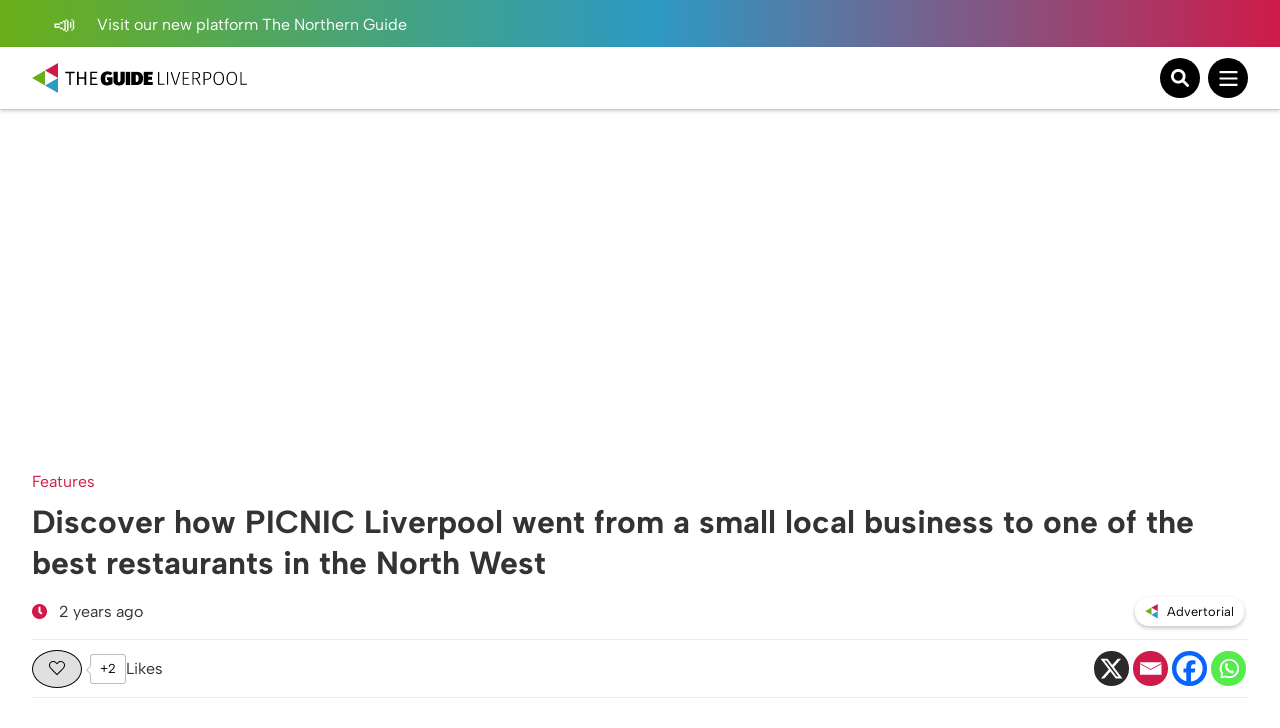

--- FILE ---
content_type: text/html; charset=utf-8
request_url: https://www.google.com/recaptcha/api2/aframe
body_size: 268
content:
<!DOCTYPE HTML><html><head><meta http-equiv="content-type" content="text/html; charset=UTF-8"></head><body><script nonce="htEsNVFH0zbkGPC9XTyMiQ">/** Anti-fraud and anti-abuse applications only. See google.com/recaptcha */ try{var clients={'sodar':'https://pagead2.googlesyndication.com/pagead/sodar?'};window.addEventListener("message",function(a){try{if(a.source===window.parent){var b=JSON.parse(a.data);var c=clients[b['id']];if(c){var d=document.createElement('img');d.src=c+b['params']+'&rc='+(localStorage.getItem("rc::a")?sessionStorage.getItem("rc::b"):"");window.document.body.appendChild(d);sessionStorage.setItem("rc::e",parseInt(sessionStorage.getItem("rc::e")||0)+1);localStorage.setItem("rc::h",'1766552798247');}}}catch(b){}});window.parent.postMessage("_grecaptcha_ready", "*");}catch(b){}</script></body></html>

--- FILE ---
content_type: application/javascript
request_url: https://theguideliverpool.com/wp-content/plugins/igoo-block-library/dist/js/igooblocks.js?ver=6.8.3
body_size: 53766
content:
/******/ (function(modules) { // webpackBootstrap
/******/ 	// The module cache
/******/ 	var installedModules = {};
/******/
/******/ 	// The require function
/******/ 	function __webpack_require__(moduleId) {
/******/
/******/ 		// Check if module is in cache
/******/ 		if(installedModules[moduleId]) {
/******/ 			return installedModules[moduleId].exports;
/******/ 		}
/******/ 		// Create a new module (and put it into the cache)
/******/ 		var module = installedModules[moduleId] = {
/******/ 			i: moduleId,
/******/ 			l: false,
/******/ 			exports: {}
/******/ 		};
/******/
/******/ 		// Execute the module function
/******/ 		modules[moduleId].call(module.exports, module, module.exports, __webpack_require__);
/******/
/******/ 		// Flag the module as loaded
/******/ 		module.l = true;
/******/
/******/ 		// Return the exports of the module
/******/ 		return module.exports;
/******/ 	}
/******/
/******/
/******/ 	// expose the modules object (__webpack_modules__)
/******/ 	__webpack_require__.m = modules;
/******/
/******/ 	// expose the module cache
/******/ 	__webpack_require__.c = installedModules;
/******/
/******/ 	// define getter function for harmony exports
/******/ 	__webpack_require__.d = function(exports, name, getter) {
/******/ 		if(!__webpack_require__.o(exports, name)) {
/******/ 			Object.defineProperty(exports, name, { enumerable: true, get: getter });
/******/ 		}
/******/ 	};
/******/
/******/ 	// define __esModule on exports
/******/ 	__webpack_require__.r = function(exports) {
/******/ 		if(typeof Symbol !== 'undefined' && Symbol.toStringTag) {
/******/ 			Object.defineProperty(exports, Symbol.toStringTag, { value: 'Module' });
/******/ 		}
/******/ 		Object.defineProperty(exports, '__esModule', { value: true });
/******/ 	};
/******/
/******/ 	// create a fake namespace object
/******/ 	// mode & 1: value is a module id, require it
/******/ 	// mode & 2: merge all properties of value into the ns
/******/ 	// mode & 4: return value when already ns object
/******/ 	// mode & 8|1: behave like require
/******/ 	__webpack_require__.t = function(value, mode) {
/******/ 		if(mode & 1) value = __webpack_require__(value);
/******/ 		if(mode & 8) return value;
/******/ 		if((mode & 4) && typeof value === 'object' && value && value.__esModule) return value;
/******/ 		var ns = Object.create(null);
/******/ 		__webpack_require__.r(ns);
/******/ 		Object.defineProperty(ns, 'default', { enumerable: true, value: value });
/******/ 		if(mode & 2 && typeof value != 'string') for(var key in value) __webpack_require__.d(ns, key, function(key) { return value[key]; }.bind(null, key));
/******/ 		return ns;
/******/ 	};
/******/
/******/ 	// getDefaultExport function for compatibility with non-harmony modules
/******/ 	__webpack_require__.n = function(module) {
/******/ 		var getter = module && module.__esModule ?
/******/ 			function getDefault() { return module['default']; } :
/******/ 			function getModuleExports() { return module; };
/******/ 		__webpack_require__.d(getter, 'a', getter);
/******/ 		return getter;
/******/ 	};
/******/
/******/ 	// Object.prototype.hasOwnProperty.call
/******/ 	__webpack_require__.o = function(object, property) { return Object.prototype.hasOwnProperty.call(object, property); };
/******/
/******/ 	// __webpack_public_path__
/******/ 	__webpack_require__.p = "/wp-content/plugins/igoo-block-library/dist/";
/******/
/******/
/******/ 	// Load entry module and return exports
/******/ 	return __webpack_require__(__webpack_require__.s = "./src/front.js");
/******/ })
/************************************************************************/
/******/ ({

/***/ "./node_modules/@glidejs/glide/dist/glide.esm.js":
/*!*******************************************************!*\
  !*** ./node_modules/@glidejs/glide/dist/glide.esm.js ***!
  \*******************************************************/
/*! exports provided: default */
/***/ (function(module, __webpack_exports__, __webpack_require__) {

"use strict";
eval("__webpack_require__.r(__webpack_exports__);\n/*!\n * Glide.js v3.4.1\n * (c) 2013-2019 Jędrzej Chałubek <jedrzej.chalubek@gmail.com> (http://jedrzejchalubek.com/)\n * Released under the MIT License.\n */\n\nvar defaults = {\n  /**\n   * Type of the movement.\n   *\n   * Available types:\n   * `slider` - Rewinds slider to the start/end when it reaches the first or last slide.\n   * `carousel` - Changes slides without starting over when it reaches the first or last slide.\n   *\n   * @type {String}\n   */\n  type: 'slider',\n\n  /**\n   * Start at specific slide number defined with zero-based index.\n   *\n   * @type {Number}\n   */\n  startAt: 0,\n\n  /**\n   * A number of slides visible on the single viewport.\n   *\n   * @type {Number}\n   */\n  perView: 1,\n\n  /**\n   * Focus currently active slide at a specified position in the track.\n   *\n   * Available inputs:\n   * `center` - Current slide will be always focused at the center of a track.\n   * `0,1,2,3...` - Current slide will be focused on the specified zero-based index.\n   *\n   * @type {String|Number}\n   */\n  focusAt: 0,\n\n  /**\n   * A size of the gap added between slides.\n   *\n   * @type {Number}\n   */\n  gap: 10,\n\n  /**\n   * Change slides after a specified interval. Use `false` for turning off autoplay.\n   *\n   * @type {Number|Boolean}\n   */\n  autoplay: false,\n\n  /**\n   * Stop autoplay on mouseover event.\n   *\n   * @type {Boolean}\n   */\n  hoverpause: true,\n\n  /**\n   * Allow for changing slides with left and right keyboard arrows.\n   *\n   * @type {Boolean}\n   */\n  keyboard: true,\n\n  /**\n   * Stop running `perView` number of slides from the end. Use this\n   * option if you don't want to have an empty space after\n   * a slider. Works only with `slider` type and a\n   * non-centered `focusAt` setting.\n   *\n   * @type {Boolean}\n   */\n  bound: false,\n\n  /**\n   * Minimal swipe distance needed to change the slide. Use `false` for turning off a swiping.\n   *\n   * @type {Number|Boolean}\n   */\n  swipeThreshold: 80,\n\n  /**\n   * Minimal mouse drag distance needed to change the slide. Use `false` for turning off a dragging.\n   *\n   * @type {Number|Boolean}\n   */\n  dragThreshold: 120,\n\n  /**\n   * A maximum number of slides to which movement will be made on swiping or dragging. Use `false` for unlimited.\n   *\n   * @type {Number|Boolean}\n   */\n  perTouch: false,\n\n  /**\n   * Moving distance ratio of the slides on a swiping and dragging.\n   *\n   * @type {Number}\n   */\n  touchRatio: 0.5,\n\n  /**\n   * Angle required to activate slides moving on swiping or dragging.\n   *\n   * @type {Number}\n   */\n  touchAngle: 45,\n\n  /**\n   * Duration of the animation in milliseconds.\n   *\n   * @type {Number}\n   */\n  animationDuration: 400,\n\n  /**\n   * Allows looping the `slider` type. Slider will rewind to the first/last slide when it's at the start/end.\n   *\n   * @type {Boolean}\n   */\n  rewind: true,\n\n  /**\n   * Duration of the rewinding animation of the `slider` type in milliseconds.\n   *\n   * @type {Number}\n   */\n  rewindDuration: 800,\n\n  /**\n   * Easing function for the animation.\n   *\n   * @type {String}\n   */\n  animationTimingFunc: 'cubic-bezier(.165, .840, .440, 1)',\n\n  /**\n   * Throttle costly events at most once per every wait milliseconds.\n   *\n   * @type {Number}\n   */\n  throttle: 10,\n\n  /**\n   * Moving direction mode.\n   *\n   * Available inputs:\n   * - 'ltr' - left to right movement,\n   * - 'rtl' - right to left movement.\n   *\n   * @type {String}\n   */\n  direction: 'ltr',\n\n  /**\n   * The distance value of the next and previous viewports which\n   * have to peek in the current view. Accepts number and\n   * pixels as a string. Left and right peeking can be\n   * set up separately with a directions object.\n   *\n   * For example:\n   * `100` - Peek 100px on the both sides.\n   * { before: 100, after: 50 }` - Peek 100px on the left side and 50px on the right side.\n   *\n   * @type {Number|String|Object}\n   */\n  peek: 0,\n\n  /**\n   * Collection of options applied at specified media breakpoints.\n   * For example: display two slides per view under 800px.\n   * `{\n   *   '800px': {\n   *     perView: 2\n   *   }\n   * }`\n   */\n  breakpoints: {},\n\n  /**\n   * Collection of internally used HTML classes.\n   *\n   * @todo Refactor `slider` and `carousel` properties to single `type: { slider: '', carousel: '' }` object\n   * @type {Object}\n   */\n  classes: {\n    direction: {\n      ltr: 'glide--ltr',\n      rtl: 'glide--rtl'\n    },\n    slider: 'glide--slider',\n    carousel: 'glide--carousel',\n    swipeable: 'glide--swipeable',\n    dragging: 'glide--dragging',\n    cloneSlide: 'glide__slide--clone',\n    activeNav: 'glide__bullet--active',\n    activeSlide: 'glide__slide--active',\n    disabledArrow: 'glide__arrow--disabled'\n  }\n};\n\n/**\n * Outputs warning message to the bowser console.\n *\n * @param  {String} msg\n * @return {Void}\n */\nfunction warn(msg) {\n  console.error(\"[Glide warn]: \" + msg);\n}\n\nvar _typeof = typeof Symbol === \"function\" && typeof Symbol.iterator === \"symbol\" ? function (obj) {\n  return typeof obj;\n} : function (obj) {\n  return obj && typeof Symbol === \"function\" && obj.constructor === Symbol && obj !== Symbol.prototype ? \"symbol\" : typeof obj;\n};\n\nvar classCallCheck = function (instance, Constructor) {\n  if (!(instance instanceof Constructor)) {\n    throw new TypeError(\"Cannot call a class as a function\");\n  }\n};\n\nvar createClass = function () {\n  function defineProperties(target, props) {\n    for (var i = 0; i < props.length; i++) {\n      var descriptor = props[i];\n      descriptor.enumerable = descriptor.enumerable || false;\n      descriptor.configurable = true;\n      if (\"value\" in descriptor) descriptor.writable = true;\n      Object.defineProperty(target, descriptor.key, descriptor);\n    }\n  }\n\n  return function (Constructor, protoProps, staticProps) {\n    if (protoProps) defineProperties(Constructor.prototype, protoProps);\n    if (staticProps) defineProperties(Constructor, staticProps);\n    return Constructor;\n  };\n}();\n\nvar _extends = Object.assign || function (target) {\n  for (var i = 1; i < arguments.length; i++) {\n    var source = arguments[i];\n\n    for (var key in source) {\n      if (Object.prototype.hasOwnProperty.call(source, key)) {\n        target[key] = source[key];\n      }\n    }\n  }\n\n  return target;\n};\n\nvar get = function get(object, property, receiver) {\n  if (object === null) object = Function.prototype;\n  var desc = Object.getOwnPropertyDescriptor(object, property);\n\n  if (desc === undefined) {\n    var parent = Object.getPrototypeOf(object);\n\n    if (parent === null) {\n      return undefined;\n    } else {\n      return get(parent, property, receiver);\n    }\n  } else if (\"value\" in desc) {\n    return desc.value;\n  } else {\n    var getter = desc.get;\n\n    if (getter === undefined) {\n      return undefined;\n    }\n\n    return getter.call(receiver);\n  }\n};\n\nvar inherits = function (subClass, superClass) {\n  if (typeof superClass !== \"function\" && superClass !== null) {\n    throw new TypeError(\"Super expression must either be null or a function, not \" + typeof superClass);\n  }\n\n  subClass.prototype = Object.create(superClass && superClass.prototype, {\n    constructor: {\n      value: subClass,\n      enumerable: false,\n      writable: true,\n      configurable: true\n    }\n  });\n  if (superClass) Object.setPrototypeOf ? Object.setPrototypeOf(subClass, superClass) : subClass.__proto__ = superClass;\n};\n\nvar possibleConstructorReturn = function (self, call) {\n  if (!self) {\n    throw new ReferenceError(\"this hasn't been initialised - super() hasn't been called\");\n  }\n\n  return call && (typeof call === \"object\" || typeof call === \"function\") ? call : self;\n};\n\n/**\n * Converts value entered as number\n * or string to integer value.\n *\n * @param {String} value\n * @returns {Number}\n */\nfunction toInt(value) {\n  return parseInt(value);\n}\n\n/**\n * Converts value entered as number\n * or string to flat value.\n *\n * @param {String} value\n * @returns {Number}\n */\nfunction toFloat(value) {\n  return parseFloat(value);\n}\n\n/**\n * Indicates whether the specified value is a string.\n *\n * @param  {*}   value\n * @return {Boolean}\n */\nfunction isString(value) {\n  return typeof value === 'string';\n}\n\n/**\n * Indicates whether the specified value is an object.\n *\n * @param  {*} value\n * @return {Boolean}\n *\n * @see https://github.com/jashkenas/underscore\n */\nfunction isObject(value) {\n  var type = typeof value === 'undefined' ? 'undefined' : _typeof(value);\n\n  return type === 'function' || type === 'object' && !!value; // eslint-disable-line no-mixed-operators\n}\n\n/**\n * Indicates whether the specified value is a number.\n *\n * @param  {*} value\n * @return {Boolean}\n */\nfunction isNumber(value) {\n  return typeof value === 'number';\n}\n\n/**\n * Indicates whether the specified value is a function.\n *\n * @param  {*} value\n * @return {Boolean}\n */\nfunction isFunction(value) {\n  return typeof value === 'function';\n}\n\n/**\n * Indicates whether the specified value is undefined.\n *\n * @param  {*} value\n * @return {Boolean}\n */\nfunction isUndefined(value) {\n  return typeof value === 'undefined';\n}\n\n/**\n * Indicates whether the specified value is an array.\n *\n * @param  {*} value\n * @return {Boolean}\n */\nfunction isArray(value) {\n  return value.constructor === Array;\n}\n\n/**\n * Creates and initializes specified collection of extensions.\n * Each extension receives access to instance of glide and rest of components.\n *\n * @param {Object} glide\n * @param {Object} extensions\n *\n * @returns {Object}\n */\nfunction mount(glide, extensions, events) {\n  var components = {};\n\n  for (var name in extensions) {\n    if (isFunction(extensions[name])) {\n      components[name] = extensions[name](glide, components, events);\n    } else {\n      warn('Extension must be a function');\n    }\n  }\n\n  for (var _name in components) {\n    if (isFunction(components[_name].mount)) {\n      components[_name].mount();\n    }\n  }\n\n  return components;\n}\n\n/**\n * Defines getter and setter property on the specified object.\n *\n * @param  {Object} obj         Object where property has to be defined.\n * @param  {String} prop        Name of the defined property.\n * @param  {Object} definition  Get and set definitions for the property.\n * @return {Void}\n */\nfunction define(obj, prop, definition) {\n  Object.defineProperty(obj, prop, definition);\n}\n\n/**\n * Sorts aphabetically object keys.\n *\n * @param  {Object} obj\n * @return {Object}\n */\nfunction sortKeys(obj) {\n  return Object.keys(obj).sort().reduce(function (r, k) {\n    r[k] = obj[k];\n\n    return r[k], r;\n  }, {});\n}\n\n/**\n * Merges passed settings object with default options.\n *\n * @param  {Object} defaults\n * @param  {Object} settings\n * @return {Object}\n */\nfunction mergeOptions(defaults, settings) {\n  var options = _extends({}, defaults, settings);\n\n  // `Object.assign` do not deeply merge objects, so we\n  // have to do it manually for every nested object\n  // in options. Although it does not look smart,\n  // it's smaller and faster than some fancy\n  // merging deep-merge algorithm script.\n  if (settings.hasOwnProperty('classes')) {\n    options.classes = _extends({}, defaults.classes, settings.classes);\n\n    if (settings.classes.hasOwnProperty('direction')) {\n      options.classes.direction = _extends({}, defaults.classes.direction, settings.classes.direction);\n    }\n  }\n\n  if (settings.hasOwnProperty('breakpoints')) {\n    options.breakpoints = _extends({}, defaults.breakpoints, settings.breakpoints);\n  }\n\n  return options;\n}\n\nvar EventsBus = function () {\n  /**\n   * Construct a EventBus instance.\n   *\n   * @param {Object} events\n   */\n  function EventsBus() {\n    var events = arguments.length > 0 && arguments[0] !== undefined ? arguments[0] : {};\n    classCallCheck(this, EventsBus);\n\n    this.events = events;\n    this.hop = events.hasOwnProperty;\n  }\n\n  /**\n   * Adds listener to the specifed event.\n   *\n   * @param {String|Array} event\n   * @param {Function} handler\n   */\n\n\n  createClass(EventsBus, [{\n    key: 'on',\n    value: function on(event, handler) {\n      if (isArray(event)) {\n        for (var i = 0; i < event.length; i++) {\n          this.on(event[i], handler);\n        }\n      }\n\n      // Create the event's object if not yet created\n      if (!this.hop.call(this.events, event)) {\n        this.events[event] = [];\n      }\n\n      // Add the handler to queue\n      var index = this.events[event].push(handler) - 1;\n\n      // Provide handle back for removal of event\n      return {\n        remove: function remove() {\n          delete this.events[event][index];\n        }\n      };\n    }\n\n    /**\n     * Runs registered handlers for specified event.\n     *\n     * @param {String|Array} event\n     * @param {Object=} context\n     */\n\n  }, {\n    key: 'emit',\n    value: function emit(event, context) {\n      if (isArray(event)) {\n        for (var i = 0; i < event.length; i++) {\n          this.emit(event[i], context);\n        }\n      }\n\n      // If the event doesn't exist, or there's no handlers in queue, just leave\n      if (!this.hop.call(this.events, event)) {\n        return;\n      }\n\n      // Cycle through events queue, fire!\n      this.events[event].forEach(function (item) {\n        item(context || {});\n      });\n    }\n  }]);\n  return EventsBus;\n}();\n\nvar Glide = function () {\n  /**\r\n   * Construct glide.\r\n   *\r\n   * @param  {String} selector\r\n   * @param  {Object} options\r\n   */\n  function Glide(selector) {\n    var options = arguments.length > 1 && arguments[1] !== undefined ? arguments[1] : {};\n    classCallCheck(this, Glide);\n\n    this._c = {};\n    this._t = [];\n    this._e = new EventsBus();\n\n    this.disabled = false;\n    this.selector = selector;\n    this.settings = mergeOptions(defaults, options);\n    this.index = this.settings.startAt;\n  }\n\n  /**\r\n   * Initializes glide.\r\n   *\r\n   * @param {Object} extensions Collection of extensions to initialize.\r\n   * @return {Glide}\r\n   */\n\n\n  createClass(Glide, [{\n    key: 'mount',\n    value: function mount$$1() {\n      var extensions = arguments.length > 0 && arguments[0] !== undefined ? arguments[0] : {};\n\n      this._e.emit('mount.before');\n\n      if (isObject(extensions)) {\n        this._c = mount(this, extensions, this._e);\n      } else {\n        warn('You need to provide a object on `mount()`');\n      }\n\n      this._e.emit('mount.after');\n\n      return this;\n    }\n\n    /**\r\n     * Collects an instance `translate` transformers.\r\n     *\r\n     * @param  {Array} transformers Collection of transformers.\r\n     * @return {Void}\r\n     */\n\n  }, {\n    key: 'mutate',\n    value: function mutate() {\n      var transformers = arguments.length > 0 && arguments[0] !== undefined ? arguments[0] : [];\n\n      if (isArray(transformers)) {\n        this._t = transformers;\n      } else {\n        warn('You need to provide a array on `mutate()`');\n      }\n\n      return this;\n    }\n\n    /**\r\n     * Updates glide with specified settings.\r\n     *\r\n     * @param {Object} settings\r\n     * @return {Glide}\r\n     */\n\n  }, {\n    key: 'update',\n    value: function update() {\n      var settings = arguments.length > 0 && arguments[0] !== undefined ? arguments[0] : {};\n\n      this.settings = mergeOptions(this.settings, settings);\n\n      if (settings.hasOwnProperty('startAt')) {\n        this.index = settings.startAt;\n      }\n\n      this._e.emit('update');\n\n      return this;\n    }\n\n    /**\r\n     * Change slide with specified pattern. A pattern must be in the special format:\r\n     * `>` - Move one forward\r\n     * `<` - Move one backward\r\n     * `={i}` - Go to {i} zero-based slide (eq. '=1', will go to second slide)\r\n     * `>>` - Rewinds to end (last slide)\r\n     * `<<` - Rewinds to start (first slide)\r\n     *\r\n     * @param {String} pattern\r\n     * @return {Glide}\r\n     */\n\n  }, {\n    key: 'go',\n    value: function go(pattern) {\n      this._c.Run.make(pattern);\n\n      return this;\n    }\n\n    /**\r\n     * Move track by specified distance.\r\n     *\r\n     * @param {String} distance\r\n     * @return {Glide}\r\n     */\n\n  }, {\n    key: 'move',\n    value: function move(distance) {\n      this._c.Transition.disable();\n      this._c.Move.make(distance);\n\n      return this;\n    }\n\n    /**\r\n     * Destroy instance and revert all changes done by this._c.\r\n     *\r\n     * @return {Glide}\r\n     */\n\n  }, {\n    key: 'destroy',\n    value: function destroy() {\n      this._e.emit('destroy');\n\n      return this;\n    }\n\n    /**\r\n     * Start instance autoplaying.\r\n     *\r\n     * @param {Boolean|Number} interval Run autoplaying with passed interval regardless of `autoplay` settings\r\n     * @return {Glide}\r\n     */\n\n  }, {\n    key: 'play',\n    value: function play() {\n      var interval = arguments.length > 0 && arguments[0] !== undefined ? arguments[0] : false;\n\n      if (interval) {\n        this.settings.autoplay = interval;\n      }\n\n      this._e.emit('play');\n\n      return this;\n    }\n\n    /**\r\n     * Stop instance autoplaying.\r\n     *\r\n     * @return {Glide}\r\n     */\n\n  }, {\n    key: 'pause',\n    value: function pause() {\n      this._e.emit('pause');\n\n      return this;\n    }\n\n    /**\r\n     * Sets glide into a idle status.\r\n     *\r\n     * @return {Glide}\r\n     */\n\n  }, {\n    key: 'disable',\n    value: function disable() {\n      this.disabled = true;\n\n      return this;\n    }\n\n    /**\r\n     * Sets glide into a active status.\r\n     *\r\n     * @return {Glide}\r\n     */\n\n  }, {\n    key: 'enable',\n    value: function enable() {\n      this.disabled = false;\n\n      return this;\n    }\n\n    /**\r\n     * Adds cuutom event listener with handler.\r\n     *\r\n     * @param  {String|Array} event\r\n     * @param  {Function} handler\r\n     * @return {Glide}\r\n     */\n\n  }, {\n    key: 'on',\n    value: function on(event, handler) {\n      this._e.on(event, handler);\n\n      return this;\n    }\n\n    /**\r\n     * Checks if glide is a precised type.\r\n     *\r\n     * @param  {String} name\r\n     * @return {Boolean}\r\n     */\n\n  }, {\n    key: 'isType',\n    value: function isType(name) {\n      return this.settings.type === name;\n    }\n\n    /**\r\n     * Gets value of the core options.\r\n     *\r\n     * @return {Object}\r\n     */\n\n  }, {\n    key: 'settings',\n    get: function get$$1() {\n      return this._o;\n    }\n\n    /**\r\n     * Sets value of the core options.\r\n     *\r\n     * @param  {Object} o\r\n     * @return {Void}\r\n     */\n    ,\n    set: function set$$1(o) {\n      if (isObject(o)) {\n        this._o = o;\n      } else {\n        warn('Options must be an `object` instance.');\n      }\n    }\n\n    /**\r\n     * Gets current index of the slider.\r\n     *\r\n     * @return {Object}\r\n     */\n\n  }, {\n    key: 'index',\n    get: function get$$1() {\n      return this._i;\n    }\n\n    /**\r\n     * Sets current index a slider.\r\n     *\r\n     * @return {Object}\r\n     */\n    ,\n    set: function set$$1(i) {\n      this._i = toInt(i);\n    }\n\n    /**\r\n     * Gets type name of the slider.\r\n     *\r\n     * @return {String}\r\n     */\n\n  }, {\n    key: 'type',\n    get: function get$$1() {\n      return this.settings.type;\n    }\n\n    /**\r\n     * Gets value of the idle status.\r\n     *\r\n     * @return {Boolean}\r\n     */\n\n  }, {\n    key: 'disabled',\n    get: function get$$1() {\n      return this._d;\n    }\n\n    /**\r\n     * Sets value of the idle status.\r\n     *\r\n     * @return {Boolean}\r\n     */\n    ,\n    set: function set$$1(status) {\n      this._d = !!status;\n    }\n  }]);\n  return Glide;\n}();\n\nfunction Run (Glide, Components, Events) {\n  var Run = {\n    /**\n     * Initializes autorunning of the glide.\n     *\n     * @return {Void}\n     */\n    mount: function mount() {\n      this._o = false;\n    },\n\n\n    /**\n     * Makes glides running based on the passed moving schema.\n     *\n     * @param {String} move\n     */\n    make: function make(move) {\n      var _this = this;\n\n      if (!Glide.disabled) {\n        Glide.disable();\n\n        this.move = move;\n\n        Events.emit('run.before', this.move);\n\n        this.calculate();\n\n        Events.emit('run', this.move);\n\n        Components.Transition.after(function () {\n          if (_this.isStart()) {\n            Events.emit('run.start', _this.move);\n          }\n\n          if (_this.isEnd()) {\n            Events.emit('run.end', _this.move);\n          }\n\n          if (_this.isOffset('<') || _this.isOffset('>')) {\n            _this._o = false;\n\n            Events.emit('run.offset', _this.move);\n          }\n\n          Events.emit('run.after', _this.move);\n\n          Glide.enable();\n        });\n      }\n    },\n\n\n    /**\n     * Calculates current index based on defined move.\n     *\n     * @return {Void}\n     */\n    calculate: function calculate() {\n      var move = this.move,\n          length = this.length;\n      var steps = move.steps,\n          direction = move.direction;\n\n\n      var countableSteps = isNumber(toInt(steps)) && toInt(steps) !== 0;\n\n      switch (direction) {\n        case '>':\n          if (steps === '>') {\n            Glide.index = length;\n          } else if (this.isEnd()) {\n            if (!(Glide.isType('slider') && !Glide.settings.rewind)) {\n              this._o = true;\n\n              Glide.index = 0;\n            }\n          } else if (countableSteps) {\n            Glide.index += Math.min(length - Glide.index, -toInt(steps));\n          } else {\n            Glide.index++;\n          }\n          break;\n\n        case '<':\n          if (steps === '<') {\n            Glide.index = 0;\n          } else if (this.isStart()) {\n            if (!(Glide.isType('slider') && !Glide.settings.rewind)) {\n              this._o = true;\n\n              Glide.index = length;\n            }\n          } else if (countableSteps) {\n            Glide.index -= Math.min(Glide.index, toInt(steps));\n          } else {\n            Glide.index--;\n          }\n          break;\n\n        case '=':\n          Glide.index = steps;\n          break;\n\n        default:\n          warn('Invalid direction pattern [' + direction + steps + '] has been used');\n          break;\n      }\n    },\n\n\n    /**\n     * Checks if we are on the first slide.\n     *\n     * @return {Boolean}\n     */\n    isStart: function isStart() {\n      return Glide.index === 0;\n    },\n\n\n    /**\n     * Checks if we are on the last slide.\n     *\n     * @return {Boolean}\n     */\n    isEnd: function isEnd() {\n      return Glide.index === this.length;\n    },\n\n\n    /**\n     * Checks if we are making a offset run.\n     *\n     * @param {String} direction\n     * @return {Boolean}\n     */\n    isOffset: function isOffset(direction) {\n      return this._o && this.move.direction === direction;\n    }\n  };\n\n  define(Run, 'move', {\n    /**\n     * Gets value of the move schema.\n     *\n     * @returns {Object}\n     */\n    get: function get() {\n      return this._m;\n    },\n\n\n    /**\n     * Sets value of the move schema.\n     *\n     * @returns {Object}\n     */\n    set: function set(value) {\n      var step = value.substr(1);\n\n      this._m = {\n        direction: value.substr(0, 1),\n        steps: step ? toInt(step) ? toInt(step) : step : 0\n      };\n    }\n  });\n\n  define(Run, 'length', {\n    /**\n     * Gets value of the running distance based\n     * on zero-indexing number of slides.\n     *\n     * @return {Number}\n     */\n    get: function get() {\n      var settings = Glide.settings;\n      var length = Components.Html.slides.length;\n\n      // If the `bound` option is acitve, a maximum running distance should be\n      // reduced by `perView` and `focusAt` settings. Running distance\n      // should end before creating an empty space after instance.\n\n      if (Glide.isType('slider') && settings.focusAt !== 'center' && settings.bound) {\n        return length - 1 - (toInt(settings.perView) - 1) + toInt(settings.focusAt);\n      }\n\n      return length - 1;\n    }\n  });\n\n  define(Run, 'offset', {\n    /**\n     * Gets status of the offsetting flag.\n     *\n     * @return {Boolean}\n     */\n    get: function get() {\n      return this._o;\n    }\n  });\n\n  return Run;\n}\n\n/**\n * Returns a current time.\n *\n * @return {Number}\n */\nfunction now() {\n  return new Date().getTime();\n}\n\n/**\n * Returns a function, that, when invoked, will only be triggered\n * at most once during a given window of time.\n *\n * @param {Function} func\n * @param {Number} wait\n * @param {Object=} options\n * @return {Function}\n *\n * @see https://github.com/jashkenas/underscore\n */\nfunction throttle(func, wait, options) {\n  var timeout = void 0,\n      context = void 0,\n      args = void 0,\n      result = void 0;\n  var previous = 0;\n  if (!options) options = {};\n\n  var later = function later() {\n    previous = options.leading === false ? 0 : now();\n    timeout = null;\n    result = func.apply(context, args);\n    if (!timeout) context = args = null;\n  };\n\n  var throttled = function throttled() {\n    var at = now();\n    if (!previous && options.leading === false) previous = at;\n    var remaining = wait - (at - previous);\n    context = this;\n    args = arguments;\n    if (remaining <= 0 || remaining > wait) {\n      if (timeout) {\n        clearTimeout(timeout);\n        timeout = null;\n      }\n      previous = at;\n      result = func.apply(context, args);\n      if (!timeout) context = args = null;\n    } else if (!timeout && options.trailing !== false) {\n      timeout = setTimeout(later, remaining);\n    }\n    return result;\n  };\n\n  throttled.cancel = function () {\n    clearTimeout(timeout);\n    previous = 0;\n    timeout = context = args = null;\n  };\n\n  return throttled;\n}\n\nvar MARGIN_TYPE = {\n  ltr: ['marginLeft', 'marginRight'],\n  rtl: ['marginRight', 'marginLeft']\n};\n\nfunction Gaps (Glide, Components, Events) {\n  var Gaps = {\n    /**\n     * Applies gaps between slides. First and last\n     * slides do not receive it's edge margins.\n     *\n     * @param {HTMLCollection} slides\n     * @return {Void}\n     */\n    apply: function apply(slides) {\n      for (var i = 0, len = slides.length; i < len; i++) {\n        var style = slides[i].style;\n        var direction = Components.Direction.value;\n\n        if (i !== 0) {\n          style[MARGIN_TYPE[direction][0]] = this.value / 2 + 'px';\n        } else {\n          style[MARGIN_TYPE[direction][0]] = '';\n        }\n\n        if (i !== slides.length - 1) {\n          style[MARGIN_TYPE[direction][1]] = this.value / 2 + 'px';\n        } else {\n          style[MARGIN_TYPE[direction][1]] = '';\n        }\n      }\n    },\n\n\n    /**\n     * Removes gaps from the slides.\n     *\n     * @param {HTMLCollection} slides\n     * @returns {Void}\n    */\n    remove: function remove(slides) {\n      for (var i = 0, len = slides.length; i < len; i++) {\n        var style = slides[i].style;\n\n        style.marginLeft = '';\n        style.marginRight = '';\n      }\n    }\n  };\n\n  define(Gaps, 'value', {\n    /**\n     * Gets value of the gap.\n     *\n     * @returns {Number}\n     */\n    get: function get() {\n      return toInt(Glide.settings.gap);\n    }\n  });\n\n  define(Gaps, 'grow', {\n    /**\n     * Gets additional dimentions value caused by gaps.\n     * Used to increase width of the slides wrapper.\n     *\n     * @returns {Number}\n     */\n    get: function get() {\n      return Gaps.value * (Components.Sizes.length - 1);\n    }\n  });\n\n  define(Gaps, 'reductor', {\n    /**\n     * Gets reduction value caused by gaps.\n     * Used to subtract width of the slides.\n     *\n     * @returns {Number}\n     */\n    get: function get() {\n      var perView = Glide.settings.perView;\n\n      return Gaps.value * (perView - 1) / perView;\n    }\n  });\n\n  /**\n   * Apply calculated gaps:\n   * - after building, so slides (including clones) will receive proper margins\n   * - on updating via API, to recalculate gaps with new options\n   */\n  Events.on(['build.after', 'update'], throttle(function () {\n    Gaps.apply(Components.Html.wrapper.children);\n  }, 30));\n\n  /**\n   * Remove gaps:\n   * - on destroying to bring markup to its inital state\n   */\n  Events.on('destroy', function () {\n    Gaps.remove(Components.Html.wrapper.children);\n  });\n\n  return Gaps;\n}\n\n/**\n * Finds siblings nodes of the passed node.\n *\n * @param  {Element} node\n * @return {Array}\n */\nfunction siblings(node) {\n  if (node && node.parentNode) {\n    var n = node.parentNode.firstChild;\n    var matched = [];\n\n    for (; n; n = n.nextSibling) {\n      if (n.nodeType === 1 && n !== node) {\n        matched.push(n);\n      }\n    }\n\n    return matched;\n  }\n\n  return [];\n}\n\n/**\n * Checks if passed node exist and is a valid element.\n *\n * @param  {Element} node\n * @return {Boolean}\n */\nfunction exist(node) {\n  if (node && node instanceof window.HTMLElement) {\n    return true;\n  }\n\n  return false;\n}\n\nvar TRACK_SELECTOR = '[data-glide-el=\"track\"]';\n\nfunction Html (Glide, Components) {\n  var Html = {\n    /**\n     * Setup slider HTML nodes.\n     *\n     * @param {Glide} glide\n     */\n    mount: function mount() {\n      this.root = Glide.selector;\n      this.track = this.root.querySelector(TRACK_SELECTOR);\n      this.slides = Array.prototype.slice.call(this.wrapper.children).filter(function (slide) {\n        return !slide.classList.contains(Glide.settings.classes.cloneSlide);\n      });\n    }\n  };\n\n  define(Html, 'root', {\n    /**\n     * Gets node of the glide main element.\n     *\n     * @return {Object}\n     */\n    get: function get() {\n      return Html._r;\n    },\n\n\n    /**\n     * Sets node of the glide main element.\n     *\n     * @return {Object}\n     */\n    set: function set(r) {\n      if (isString(r)) {\n        r = document.querySelector(r);\n      }\n\n      if (exist(r)) {\n        Html._r = r;\n      } else {\n        warn('Root element must be a existing Html node');\n      }\n    }\n  });\n\n  define(Html, 'track', {\n    /**\n     * Gets node of the glide track with slides.\n     *\n     * @return {Object}\n     */\n    get: function get() {\n      return Html._t;\n    },\n\n\n    /**\n     * Sets node of the glide track with slides.\n     *\n     * @return {Object}\n     */\n    set: function set(t) {\n      if (exist(t)) {\n        Html._t = t;\n      } else {\n        warn('Could not find track element. Please use ' + TRACK_SELECTOR + ' attribute.');\n      }\n    }\n  });\n\n  define(Html, 'wrapper', {\n    /**\n     * Gets node of the slides wrapper.\n     *\n     * @return {Object}\n     */\n    get: function get() {\n      return Html.track.children[0];\n    }\n  });\n\n  return Html;\n}\n\nfunction Peek (Glide, Components, Events) {\n  var Peek = {\n    /**\n     * Setups how much to peek based on settings.\n     *\n     * @return {Void}\n     */\n    mount: function mount() {\n      this.value = Glide.settings.peek;\n    }\n  };\n\n  define(Peek, 'value', {\n    /**\n     * Gets value of the peek.\n     *\n     * @returns {Number|Object}\n     */\n    get: function get() {\n      return Peek._v;\n    },\n\n\n    /**\n     * Sets value of the peek.\n     *\n     * @param {Number|Object} value\n     * @return {Void}\n     */\n    set: function set(value) {\n      if (isObject(value)) {\n        value.before = toInt(value.before);\n        value.after = toInt(value.after);\n      } else {\n        value = toInt(value);\n      }\n\n      Peek._v = value;\n    }\n  });\n\n  define(Peek, 'reductor', {\n    /**\n     * Gets reduction value caused by peek.\n     *\n     * @returns {Number}\n     */\n    get: function get() {\n      var value = Peek.value;\n      var perView = Glide.settings.perView;\n\n      if (isObject(value)) {\n        return value.before / perView + value.after / perView;\n      }\n\n      return value * 2 / perView;\n    }\n  });\n\n  /**\n   * Recalculate peeking sizes on:\n   * - when resizing window to update to proper percents\n   */\n  Events.on(['resize', 'update'], function () {\n    Peek.mount();\n  });\n\n  return Peek;\n}\n\nfunction Move (Glide, Components, Events) {\n  var Move = {\n    /**\n     * Constructs move component.\n     *\n     * @returns {Void}\n     */\n    mount: function mount() {\n      this._o = 0;\n    },\n\n\n    /**\n     * Calculates a movement value based on passed offset and currently active index.\n     *\n     * @param  {Number} offset\n     * @return {Void}\n     */\n    make: function make() {\n      var _this = this;\n\n      var offset = arguments.length > 0 && arguments[0] !== undefined ? arguments[0] : 0;\n\n      this.offset = offset;\n\n      Events.emit('move', {\n        movement: this.value\n      });\n\n      Components.Transition.after(function () {\n        Events.emit('move.after', {\n          movement: _this.value\n        });\n      });\n    }\n  };\n\n  define(Move, 'offset', {\n    /**\n     * Gets an offset value used to modify current translate.\n     *\n     * @return {Object}\n     */\n    get: function get() {\n      return Move._o;\n    },\n\n\n    /**\n     * Sets an offset value used to modify current translate.\n     *\n     * @return {Object}\n     */\n    set: function set(value) {\n      Move._o = !isUndefined(value) ? toInt(value) : 0;\n    }\n  });\n\n  define(Move, 'translate', {\n    /**\n     * Gets a raw movement value.\n     *\n     * @return {Number}\n     */\n    get: function get() {\n      return Components.Sizes.slideWidth * Glide.index;\n    }\n  });\n\n  define(Move, 'value', {\n    /**\n     * Gets an actual movement value corrected by offset.\n     *\n     * @return {Number}\n     */\n    get: function get() {\n      var offset = this.offset;\n      var translate = this.translate;\n\n      if (Components.Direction.is('rtl')) {\n        return translate + offset;\n      }\n\n      return translate - offset;\n    }\n  });\n\n  /**\n   * Make movement to proper slide on:\n   * - before build, so glide will start at `startAt` index\n   * - on each standard run to move to newly calculated index\n   */\n  Events.on(['build.before', 'run'], function () {\n    Move.make();\n  });\n\n  return Move;\n}\n\nfunction Sizes (Glide, Components, Events) {\n  var Sizes = {\n    /**\n     * Setups dimentions of slides.\n     *\n     * @return {Void}\n     */\n    setupSlides: function setupSlides() {\n      var width = this.slideWidth + 'px';\n      var slides = Components.Html.slides;\n\n      for (var i = 0; i < slides.length; i++) {\n        slides[i].style.width = width;\n      }\n    },\n\n\n    /**\n     * Setups dimentions of slides wrapper.\n     *\n     * @return {Void}\n     */\n    setupWrapper: function setupWrapper(dimention) {\n      Components.Html.wrapper.style.width = this.wrapperSize + 'px';\n    },\n\n\n    /**\n     * Removes applied styles from HTML elements.\n     *\n     * @returns {Void}\n     */\n    remove: function remove() {\n      var slides = Components.Html.slides;\n\n      for (var i = 0; i < slides.length; i++) {\n        slides[i].style.width = '';\n      }\n\n      Components.Html.wrapper.style.width = '';\n    }\n  };\n\n  define(Sizes, 'length', {\n    /**\n     * Gets count number of the slides.\n     *\n     * @return {Number}\n     */\n    get: function get() {\n      return Components.Html.slides.length;\n    }\n  });\n\n  define(Sizes, 'width', {\n    /**\n     * Gets width value of the glide.\n     *\n     * @return {Number}\n     */\n    get: function get() {\n      return Components.Html.root.offsetWidth;\n    }\n  });\n\n  define(Sizes, 'wrapperSize', {\n    /**\n     * Gets size of the slides wrapper.\n     *\n     * @return {Number}\n     */\n    get: function get() {\n      return Sizes.slideWidth * Sizes.length + Components.Gaps.grow + Components.Clones.grow;\n    }\n  });\n\n  define(Sizes, 'slideWidth', {\n    /**\n     * Gets width value of the single slide.\n     *\n     * @return {Number}\n     */\n    get: function get() {\n      return Sizes.width / Glide.settings.perView - Components.Peek.reductor - Components.Gaps.reductor;\n    }\n  });\n\n  /**\n   * Apply calculated glide's dimensions:\n   * - before building, so other dimentions (e.g. translate) will be calculated propertly\n   * - when resizing window to recalculate sildes dimensions\n   * - on updating via API, to calculate dimensions based on new options\n   */\n  Events.on(['build.before', 'resize', 'update'], function () {\n    Sizes.setupSlides();\n    Sizes.setupWrapper();\n  });\n\n  /**\n   * Remove calculated glide's dimensions:\n   * - on destoting to bring markup to its inital state\n   */\n  Events.on('destroy', function () {\n    Sizes.remove();\n  });\n\n  return Sizes;\n}\n\nfunction Build (Glide, Components, Events) {\n  var Build = {\n    /**\n     * Init glide building. Adds classes, sets\n     * dimensions and setups initial state.\n     *\n     * @return {Void}\n     */\n    mount: function mount() {\n      Events.emit('build.before');\n\n      this.typeClass();\n      this.activeClass();\n\n      Events.emit('build.after');\n    },\n\n\n    /**\n     * Adds `type` class to the glide element.\n     *\n     * @return {Void}\n     */\n    typeClass: function typeClass() {\n      Components.Html.root.classList.add(Glide.settings.classes[Glide.settings.type]);\n    },\n\n\n    /**\n     * Sets active class to current slide.\n     *\n     * @return {Void}\n     */\n    activeClass: function activeClass() {\n      var classes = Glide.settings.classes;\n      var slide = Components.Html.slides[Glide.index];\n\n      if (slide) {\n        slide.classList.add(classes.activeSlide);\n\n        siblings(slide).forEach(function (sibling) {\n          sibling.classList.remove(classes.activeSlide);\n        });\n      }\n    },\n\n\n    /**\n     * Removes HTML classes applied at building.\n     *\n     * @return {Void}\n     */\n    removeClasses: function removeClasses() {\n      var classes = Glide.settings.classes;\n\n      Components.Html.root.classList.remove(classes[Glide.settings.type]);\n\n      Components.Html.slides.forEach(function (sibling) {\n        sibling.classList.remove(classes.activeSlide);\n      });\n    }\n  };\n\n  /**\n   * Clear building classes:\n   * - on destroying to bring HTML to its initial state\n   * - on updating to remove classes before remounting component\n   */\n  Events.on(['destroy', 'update'], function () {\n    Build.removeClasses();\n  });\n\n  /**\n   * Remount component:\n   * - on resizing of the window to calculate new dimentions\n   * - on updating settings via API\n   */\n  Events.on(['resize', 'update'], function () {\n    Build.mount();\n  });\n\n  /**\n   * Swap active class of current slide:\n   * - after each move to the new index\n   */\n  Events.on('move.after', function () {\n    Build.activeClass();\n  });\n\n  return Build;\n}\n\nfunction Clones (Glide, Components, Events) {\n  var Clones = {\n    /**\n     * Create pattern map and collect slides to be cloned.\n     */\n    mount: function mount() {\n      this.items = [];\n\n      if (Glide.isType('carousel')) {\n        this.items = this.collect();\n      }\n    },\n\n\n    /**\n     * Collect clones with pattern.\n     *\n     * @return {Void}\n     */\n    collect: function collect() {\n      var items = arguments.length > 0 && arguments[0] !== undefined ? arguments[0] : [];\n      var slides = Components.Html.slides;\n      var _Glide$settings = Glide.settings,\n          perView = _Glide$settings.perView,\n          classes = _Glide$settings.classes;\n\n\n      var peekIncrementer = +!!Glide.settings.peek;\n      var part = perView + peekIncrementer;\n      var start = slides.slice(0, part);\n      var end = slides.slice(-part);\n\n      for (var r = 0; r < Math.max(1, Math.floor(perView / slides.length)); r++) {\n        for (var i = 0; i < start.length; i++) {\n          var clone = start[i].cloneNode(true);\n\n          clone.classList.add(classes.cloneSlide);\n\n          items.push(clone);\n        }\n\n        for (var _i = 0; _i < end.length; _i++) {\n          var _clone = end[_i].cloneNode(true);\n\n          _clone.classList.add(classes.cloneSlide);\n\n          items.unshift(_clone);\n        }\n      }\n\n      return items;\n    },\n\n\n    /**\n     * Append cloned slides with generated pattern.\n     *\n     * @return {Void}\n     */\n    append: function append() {\n      var items = this.items;\n      var _Components$Html = Components.Html,\n          wrapper = _Components$Html.wrapper,\n          slides = _Components$Html.slides;\n\n\n      var half = Math.floor(items.length / 2);\n      var prepend = items.slice(0, half).reverse();\n      var append = items.slice(half, items.length);\n      var width = Components.Sizes.slideWidth + 'px';\n\n      for (var i = 0; i < append.length; i++) {\n        wrapper.appendChild(append[i]);\n      }\n\n      for (var _i2 = 0; _i2 < prepend.length; _i2++) {\n        wrapper.insertBefore(prepend[_i2], slides[0]);\n      }\n\n      for (var _i3 = 0; _i3 < items.length; _i3++) {\n        items[_i3].style.width = width;\n      }\n    },\n\n\n    /**\n     * Remove all cloned slides.\n     *\n     * @return {Void}\n     */\n    remove: function remove() {\n      var items = this.items;\n\n\n      for (var i = 0; i < items.length; i++) {\n        Components.Html.wrapper.removeChild(items[i]);\n      }\n    }\n  };\n\n  define(Clones, 'grow', {\n    /**\n     * Gets additional dimentions value caused by clones.\n     *\n     * @return {Number}\n     */\n    get: function get() {\n      return (Components.Sizes.slideWidth + Components.Gaps.value) * Clones.items.length;\n    }\n  });\n\n  /**\n   * Append additional slide's clones:\n   * - while glide's type is `carousel`\n   */\n  Events.on('update', function () {\n    Clones.remove();\n    Clones.mount();\n    Clones.append();\n  });\n\n  /**\n   * Append additional slide's clones:\n   * - while glide's type is `carousel`\n   */\n  Events.on('build.before', function () {\n    if (Glide.isType('carousel')) {\n      Clones.append();\n    }\n  });\n\n  /**\n   * Remove clones HTMLElements:\n   * - on destroying, to bring HTML to its initial state\n   */\n  Events.on('destroy', function () {\n    Clones.remove();\n  });\n\n  return Clones;\n}\n\nvar EventsBinder = function () {\n  /**\n   * Construct a EventsBinder instance.\n   */\n  function EventsBinder() {\n    var listeners = arguments.length > 0 && arguments[0] !== undefined ? arguments[0] : {};\n    classCallCheck(this, EventsBinder);\n\n    this.listeners = listeners;\n  }\n\n  /**\n   * Adds events listeners to arrows HTML elements.\n   *\n   * @param  {String|Array} events\n   * @param  {Element|Window|Document} el\n   * @param  {Function} closure\n   * @param  {Boolean|Object} capture\n   * @return {Void}\n   */\n\n\n  createClass(EventsBinder, [{\n    key: 'on',\n    value: function on(events, el, closure) {\n      var capture = arguments.length > 3 && arguments[3] !== undefined ? arguments[3] : false;\n\n      if (isString(events)) {\n        events = [events];\n      }\n\n      for (var i = 0; i < events.length; i++) {\n        this.listeners[events[i]] = closure;\n\n        el.addEventListener(events[i], this.listeners[events[i]], capture);\n      }\n    }\n\n    /**\n     * Removes event listeners from arrows HTML elements.\n     *\n     * @param  {String|Array} events\n     * @param  {Element|Window|Document} el\n     * @param  {Boolean|Object} capture\n     * @return {Void}\n     */\n\n  }, {\n    key: 'off',\n    value: function off(events, el) {\n      var capture = arguments.length > 2 && arguments[2] !== undefined ? arguments[2] : false;\n\n      if (isString(events)) {\n        events = [events];\n      }\n\n      for (var i = 0; i < events.length; i++) {\n        el.removeEventListener(events[i], this.listeners[events[i]], capture);\n      }\n    }\n\n    /**\n     * Destroy collected listeners.\n     *\n     * @returns {Void}\n     */\n\n  }, {\n    key: 'destroy',\n    value: function destroy() {\n      delete this.listeners;\n    }\n  }]);\n  return EventsBinder;\n}();\n\nfunction Resize (Glide, Components, Events) {\n  /**\n   * Instance of the binder for DOM Events.\n   *\n   * @type {EventsBinder}\n   */\n  var Binder = new EventsBinder();\n\n  var Resize = {\n    /**\n     * Initializes window bindings.\n     */\n    mount: function mount() {\n      this.bind();\n    },\n\n\n    /**\n     * Binds `rezsize` listener to the window.\n     * It's a costly event, so we are debouncing it.\n     *\n     * @return {Void}\n     */\n    bind: function bind() {\n      Binder.on('resize', window, throttle(function () {\n        Events.emit('resize');\n      }, Glide.settings.throttle));\n    },\n\n\n    /**\n     * Unbinds listeners from the window.\n     *\n     * @return {Void}\n     */\n    unbind: function unbind() {\n      Binder.off('resize', window);\n    }\n  };\n\n  /**\n   * Remove bindings from window:\n   * - on destroying, to remove added EventListener\n   */\n  Events.on('destroy', function () {\n    Resize.unbind();\n    Binder.destroy();\n  });\n\n  return Resize;\n}\n\nvar VALID_DIRECTIONS = ['ltr', 'rtl'];\nvar FLIPED_MOVEMENTS = {\n  '>': '<',\n  '<': '>',\n  '=': '='\n};\n\nfunction Direction (Glide, Components, Events) {\n  var Direction = {\n    /**\n     * Setups gap value based on settings.\n     *\n     * @return {Void}\n     */\n    mount: function mount() {\n      this.value = Glide.settings.direction;\n    },\n\n\n    /**\n     * Resolves pattern based on direction value\n     *\n     * @param {String} pattern\n     * @returns {String}\n     */\n    resolve: function resolve(pattern) {\n      var token = pattern.slice(0, 1);\n\n      if (this.is('rtl')) {\n        return pattern.split(token).join(FLIPED_MOVEMENTS[token]);\n      }\n\n      return pattern;\n    },\n\n\n    /**\n     * Checks value of direction mode.\n     *\n     * @param {String} direction\n     * @returns {Boolean}\n     */\n    is: function is(direction) {\n      return this.value === direction;\n    },\n\n\n    /**\n     * Applies direction class to the root HTML element.\n     *\n     * @return {Void}\n     */\n    addClass: function addClass() {\n      Components.Html.root.classList.add(Glide.settings.classes.direction[this.value]);\n    },\n\n\n    /**\n     * Removes direction class from the root HTML element.\n     *\n     * @return {Void}\n     */\n    removeClass: function removeClass() {\n      Components.Html.root.classList.remove(Glide.settings.classes.direction[this.value]);\n    }\n  };\n\n  define(Direction, 'value', {\n    /**\n     * Gets value of the direction.\n     *\n     * @returns {Number}\n     */\n    get: function get() {\n      return Direction._v;\n    },\n\n\n    /**\n     * Sets value of the direction.\n     *\n     * @param {String} value\n     * @return {Void}\n     */\n    set: function set(value) {\n      if (VALID_DIRECTIONS.indexOf(value) > -1) {\n        Direction._v = value;\n      } else {\n        warn('Direction value must be `ltr` or `rtl`');\n      }\n    }\n  });\n\n  /**\n   * Clear direction class:\n   * - on destroy to bring HTML to its initial state\n   * - on update to remove class before reappling bellow\n   */\n  Events.on(['destroy', 'update'], function () {\n    Direction.removeClass();\n  });\n\n  /**\n   * Remount component:\n   * - on update to reflect changes in direction value\n   */\n  Events.on('update', function () {\n    Direction.mount();\n  });\n\n  /**\n   * Apply direction class:\n   * - before building to apply class for the first time\n   * - on updating to reapply direction class that may changed\n   */\n  Events.on(['build.before', 'update'], function () {\n    Direction.addClass();\n  });\n\n  return Direction;\n}\n\n/**\n * Reflects value of glide movement.\n *\n * @param  {Object} Glide\n * @param  {Object} Components\n * @return {Object}\n */\nfunction Rtl (Glide, Components) {\n  return {\n    /**\n     * Negates the passed translate if glide is in RTL option.\n     *\n     * @param  {Number} translate\n     * @return {Number}\n     */\n    modify: function modify(translate) {\n      if (Components.Direction.is('rtl')) {\n        return -translate;\n      }\n\n      return translate;\n    }\n  };\n}\n\n/**\n * Updates glide movement with a `gap` settings.\n *\n * @param  {Object} Glide\n * @param  {Object} Components\n * @return {Object}\n */\nfunction Gap (Glide, Components) {\n  return {\n    /**\n     * Modifies passed translate value with number in the `gap` settings.\n     *\n     * @param  {Number} translate\n     * @return {Number}\n     */\n    modify: function modify(translate) {\n      return translate + Components.Gaps.value * Glide.index;\n    }\n  };\n}\n\n/**\n * Updates glide movement with width of additional clones width.\n *\n * @param  {Object} Glide\n * @param  {Object} Components\n * @return {Object}\n */\nfunction Grow (Glide, Components) {\n  return {\n    /**\n     * Adds to the passed translate width of the half of clones.\n     *\n     * @param  {Number} translate\n     * @return {Number}\n     */\n    modify: function modify(translate) {\n      return translate + Components.Clones.grow / 2;\n    }\n  };\n}\n\n/**\n * Updates glide movement with a `peek` settings.\n *\n * @param  {Object} Glide\n * @param  {Object} Components\n * @return {Object}\n */\nfunction Peeking (Glide, Components) {\n  return {\n    /**\n     * Modifies passed translate value with a `peek` setting.\n     *\n     * @param  {Number} translate\n     * @return {Number}\n     */\n    modify: function modify(translate) {\n      if (Glide.settings.focusAt >= 0) {\n        var peek = Components.Peek.value;\n\n        if (isObject(peek)) {\n          return translate - peek.before;\n        }\n\n        return translate - peek;\n      }\n\n      return translate;\n    }\n  };\n}\n\n/**\n * Updates glide movement with a `focusAt` settings.\n *\n * @param  {Object} Glide\n * @param  {Object} Components\n * @return {Object}\n */\nfunction Focusing (Glide, Components) {\n  return {\n    /**\n     * Modifies passed translate value with index in the `focusAt` setting.\n     *\n     * @param  {Number} translate\n     * @return {Number}\n     */\n    modify: function modify(translate) {\n      var gap = Components.Gaps.value;\n      var width = Components.Sizes.width;\n      var focusAt = Glide.settings.focusAt;\n      var slideWidth = Components.Sizes.slideWidth;\n\n      if (focusAt === 'center') {\n        return translate - (width / 2 - slideWidth / 2);\n      }\n\n      return translate - slideWidth * focusAt - gap * focusAt;\n    }\n  };\n}\n\n/**\n * Applies diffrent transformers on translate value.\n *\n * @param  {Object} Glide\n * @param  {Object} Components\n * @return {Object}\n */\nfunction mutator (Glide, Components, Events) {\n  /**\n   * Merge instance transformers with collection of default transformers.\n   * It's important that the Rtl component be last on the list,\n   * so it reflects all previous transformations.\n   *\n   * @type {Array}\n   */\n  var TRANSFORMERS = [Gap, Grow, Peeking, Focusing].concat(Glide._t, [Rtl]);\n\n  return {\n    /**\n     * Piplines translate value with registered transformers.\n     *\n     * @param  {Number} translate\n     * @return {Number}\n     */\n    mutate: function mutate(translate) {\n      for (var i = 0; i < TRANSFORMERS.length; i++) {\n        var transformer = TRANSFORMERS[i];\n\n        if (isFunction(transformer) && isFunction(transformer().modify)) {\n          translate = transformer(Glide, Components, Events).modify(translate);\n        } else {\n          warn('Transformer should be a function that returns an object with `modify()` method');\n        }\n      }\n\n      return translate;\n    }\n  };\n}\n\nfunction Translate (Glide, Components, Events) {\n  var Translate = {\n    /**\n     * Sets value of translate on HTML element.\n     *\n     * @param {Number} value\n     * @return {Void}\n     */\n    set: function set(value) {\n      var transform = mutator(Glide, Components).mutate(value);\n\n      Components.Html.wrapper.style.transform = 'translate3d(' + -1 * transform + 'px, 0px, 0px)';\n    },\n\n\n    /**\n     * Removes value of translate from HTML element.\n     *\n     * @return {Void}\n     */\n    remove: function remove() {\n      Components.Html.wrapper.style.transform = '';\n    }\n  };\n\n  /**\n   * Set new translate value:\n   * - on move to reflect index change\n   * - on updating via API to reflect possible changes in options\n   */\n  Events.on('move', function (context) {\n    var gap = Components.Gaps.value;\n    var length = Components.Sizes.length;\n    var width = Components.Sizes.slideWidth;\n\n    if (Glide.isType('carousel') && Components.Run.isOffset('<')) {\n      Components.Transition.after(function () {\n        Events.emit('translate.jump');\n\n        Translate.set(width * (length - 1));\n      });\n\n      return Translate.set(-width - gap * length);\n    }\n\n    if (Glide.isType('carousel') && Components.Run.isOffset('>')) {\n      Components.Transition.after(function () {\n        Events.emit('translate.jump');\n\n        Translate.set(0);\n      });\n\n      return Translate.set(width * length + gap * length);\n    }\n\n    return Translate.set(context.movement);\n  });\n\n  /**\n   * Remove translate:\n   * - on destroying to bring markup to its inital state\n   */\n  Events.on('destroy', function () {\n    Translate.remove();\n  });\n\n  return Translate;\n}\n\nfunction Transition (Glide, Components, Events) {\n  /**\n   * Holds inactivity status of transition.\n   * When true transition is not applied.\n   *\n   * @type {Boolean}\n   */\n  var disabled = false;\n\n  var Transition = {\n    /**\n     * Composes string of the CSS transition.\n     *\n     * @param {String} property\n     * @return {String}\n     */\n    compose: function compose(property) {\n      var settings = Glide.settings;\n\n      if (!disabled) {\n        return property + ' ' + this.duration + 'ms ' + settings.animationTimingFunc;\n      }\n\n      return property + ' 0ms ' + settings.animationTimingFunc;\n    },\n\n\n    /**\n     * Sets value of transition on HTML element.\n     *\n     * @param {String=} property\n     * @return {Void}\n     */\n    set: function set() {\n      var property = arguments.length > 0 && arguments[0] !== undefined ? arguments[0] : 'transform';\n\n      Components.Html.wrapper.style.transition = this.compose(property);\n    },\n\n\n    /**\n     * Removes value of transition from HTML element.\n     *\n     * @return {Void}\n     */\n    remove: function remove() {\n      Components.Html.wrapper.style.transition = '';\n    },\n\n\n    /**\n     * Runs callback after animation.\n     *\n     * @param  {Function} callback\n     * @return {Void}\n     */\n    after: function after(callback) {\n      setTimeout(function () {\n        callback();\n      }, this.duration);\n    },\n\n\n    /**\n     * Enable transition.\n     *\n     * @return {Void}\n     */\n    enable: function enable() {\n      disabled = false;\n\n      this.set();\n    },\n\n\n    /**\n     * Disable transition.\n     *\n     * @return {Void}\n     */\n    disable: function disable() {\n      disabled = true;\n\n      this.set();\n    }\n  };\n\n  define(Transition, 'duration', {\n    /**\n     * Gets duration of the transition based\n     * on currently running animation type.\n     *\n     * @return {Number}\n     */\n    get: function get() {\n      var settings = Glide.settings;\n\n      if (Glide.isType('slider') && Components.Run.offset) {\n        return settings.rewindDuration;\n      }\n\n      return settings.animationDuration;\n    }\n  });\n\n  /**\n   * Set transition `style` value:\n   * - on each moving, because it may be cleared by offset move\n   */\n  Events.on('move', function () {\n    Transition.set();\n  });\n\n  /**\n   * Disable transition:\n   * - before initial build to avoid transitioning from `0` to `startAt` index\n   * - while resizing window and recalculating dimentions\n   * - on jumping from offset transition at start and end edges in `carousel` type\n   */\n  Events.on(['build.before', 'resize', 'translate.jump'], function () {\n    Transition.disable();\n  });\n\n  /**\n   * Enable transition:\n   * - on each running, because it may be disabled by offset move\n   */\n  Events.on('run', function () {\n    Transition.enable();\n  });\n\n  /**\n   * Remove transition:\n   * - on destroying to bring markup to its inital state\n   */\n  Events.on('destroy', function () {\n    Transition.remove();\n  });\n\n  return Transition;\n}\n\n/**\n * Test via a getter in the options object to see\n * if the passive property is accessed.\n *\n * @see https://github.com/WICG/EventListenerOptions/blob/gh-pages/explainer.md#feature-detection\n */\n\nvar supportsPassive = false;\n\ntry {\n  var opts = Object.defineProperty({}, 'passive', {\n    get: function get() {\n      supportsPassive = true;\n    }\n  });\n\n  window.addEventListener('testPassive', null, opts);\n  window.removeEventListener('testPassive', null, opts);\n} catch (e) {}\n\nvar supportsPassive$1 = supportsPassive;\n\nvar START_EVENTS = ['touchstart', 'mousedown'];\nvar MOVE_EVENTS = ['touchmove', 'mousemove'];\nvar END_EVENTS = ['touchend', 'touchcancel', 'mouseup', 'mouseleave'];\nvar MOUSE_EVENTS = ['mousedown', 'mousemove', 'mouseup', 'mouseleave'];\n\nfunction Swipe (Glide, Components, Events) {\n  /**\n   * Instance of the binder for DOM Events.\n   *\n   * @type {EventsBinder}\n   */\n  var Binder = new EventsBinder();\n\n  var swipeSin = 0;\n  var swipeStartX = 0;\n  var swipeStartY = 0;\n  var disabled = false;\n  var capture = supportsPassive$1 ? { passive: true } : false;\n\n  var Swipe = {\n    /**\n     * Initializes swipe bindings.\n     *\n     * @return {Void}\n     */\n    mount: function mount() {\n      this.bindSwipeStart();\n    },\n\n\n    /**\n     * Handler for `swipestart` event. Calculates entry points of the user's tap.\n     *\n     * @param {Object} event\n     * @return {Void}\n     */\n    start: function start(event) {\n      if (!disabled && !Glide.disabled) {\n        this.disable();\n\n        var swipe = this.touches(event);\n\n        swipeSin = null;\n        swipeStartX = toInt(swipe.pageX);\n        swipeStartY = toInt(swipe.pageY);\n\n        this.bindSwipeMove();\n        this.bindSwipeEnd();\n\n        Events.emit('swipe.start');\n      }\n    },\n\n\n    /**\n     * Handler for `swipemove` event. Calculates user's tap angle and distance.\n     *\n     * @param {Object} event\n     */\n    move: function move(event) {\n      if (!Glide.disabled) {\n        var _Glide$settings = Glide.settings,\n            touchAngle = _Glide$settings.touchAngle,\n            touchRatio = _Glide$settings.touchRatio,\n            classes = _Glide$settings.classes;\n\n\n        var swipe = this.touches(event);\n\n        var subExSx = toInt(swipe.pageX) - swipeStartX;\n        var subEySy = toInt(swipe.pageY) - swipeStartY;\n        var powEX = Math.abs(subExSx << 2);\n        var powEY = Math.abs(subEySy << 2);\n        var swipeHypotenuse = Math.sqrt(powEX + powEY);\n        var swipeCathetus = Math.sqrt(powEY);\n\n        swipeSin = Math.asin(swipeCathetus / swipeHypotenuse);\n\n        if (swipeSin * 180 / Math.PI < touchAngle) {\n          event.stopPropagation();\n\n          Components.Move.make(subExSx * toFloat(touchRatio));\n\n          Components.Html.root.classList.add(classes.dragging);\n\n          Events.emit('swipe.move');\n        } else {\n          return false;\n        }\n      }\n    },\n\n\n    /**\n     * Handler for `swipeend` event. Finitializes user's tap and decides about glide move.\n     *\n     * @param {Object} event\n     * @return {Void}\n     */\n    end: function end(event) {\n      if (!Glide.disabled) {\n        var settings = Glide.settings;\n\n        var swipe = this.touches(event);\n        var threshold = this.threshold(event);\n\n        var swipeDistance = swipe.pageX - swipeStartX;\n        var swipeDeg = swipeSin * 180 / Math.PI;\n        var steps = Math.round(swipeDistance / Components.Sizes.slideWidth);\n\n        this.enable();\n\n        if (swipeDistance > threshold && swipeDeg < settings.touchAngle) {\n          // While swipe is positive and greater than threshold move backward.\n          if (settings.perTouch) {\n            steps = Math.min(steps, toInt(settings.perTouch));\n          }\n\n          if (Components.Direction.is('rtl')) {\n            steps = -steps;\n          }\n\n          Components.Run.make(Components.Direction.resolve('<' + steps));\n        } else if (swipeDistance < -threshold && swipeDeg < settings.touchAngle) {\n          // While swipe is negative and lower than negative threshold move forward.\n          if (settings.perTouch) {\n            steps = Math.max(steps, -toInt(settings.perTouch));\n          }\n\n          if (Components.Direction.is('rtl')) {\n            steps = -steps;\n          }\n\n          Components.Run.make(Components.Direction.resolve('>' + steps));\n        } else {\n          // While swipe don't reach distance apply previous transform.\n          Components.Move.make();\n        }\n\n        Components.Html.root.classList.remove(settings.classes.dragging);\n\n        this.unbindSwipeMove();\n        this.unbindSwipeEnd();\n\n        Events.emit('swipe.end');\n      }\n    },\n\n\n    /**\n     * Binds swipe's starting event.\n     *\n     * @return {Void}\n     */\n    bindSwipeStart: function bindSwipeStart() {\n      var _this = this;\n\n      var settings = Glide.settings;\n\n      if (settings.swipeThreshold) {\n        Binder.on(START_EVENTS[0], Components.Html.wrapper, function (event) {\n          _this.start(event);\n        }, capture);\n      }\n\n      if (settings.dragThreshold) {\n        Binder.on(START_EVENTS[1], Components.Html.wrapper, function (event) {\n          _this.start(event);\n        }, capture);\n      }\n    },\n\n\n    /**\n     * Unbinds swipe's starting event.\n     *\n     * @return {Void}\n     */\n    unbindSwipeStart: function unbindSwipeStart() {\n      Binder.off(START_EVENTS[0], Components.Html.wrapper, capture);\n      Binder.off(START_EVENTS[1], Components.Html.wrapper, capture);\n    },\n\n\n    /**\n     * Binds swipe's moving event.\n     *\n     * @return {Void}\n     */\n    bindSwipeMove: function bindSwipeMove() {\n      var _this2 = this;\n\n      Binder.on(MOVE_EVENTS, Components.Html.wrapper, throttle(function (event) {\n        _this2.move(event);\n      }, Glide.settings.throttle), capture);\n    },\n\n\n    /**\n     * Unbinds swipe's moving event.\n     *\n     * @return {Void}\n     */\n    unbindSwipeMove: function unbindSwipeMove() {\n      Binder.off(MOVE_EVENTS, Components.Html.wrapper, capture);\n    },\n\n\n    /**\n     * Binds swipe's ending event.\n     *\n     * @return {Void}\n     */\n    bindSwipeEnd: function bindSwipeEnd() {\n      var _this3 = this;\n\n      Binder.on(END_EVENTS, Components.Html.wrapper, function (event) {\n        _this3.end(event);\n      });\n    },\n\n\n    /**\n     * Unbinds swipe's ending event.\n     *\n     * @return {Void}\n     */\n    unbindSwipeEnd: function unbindSwipeEnd() {\n      Binder.off(END_EVENTS, Components.Html.wrapper);\n    },\n\n\n    /**\n     * Normalizes event touches points accorting to different types.\n     *\n     * @param {Object} event\n     */\n    touches: function touches(event) {\n      if (MOUSE_EVENTS.indexOf(event.type) > -1) {\n        return event;\n      }\n\n      return event.touches[0] || event.changedTouches[0];\n    },\n\n\n    /**\n     * Gets value of minimum swipe distance settings based on event type.\n     *\n     * @return {Number}\n     */\n    threshold: function threshold(event) {\n      var settings = Glide.settings;\n\n      if (MOUSE_EVENTS.indexOf(event.type) > -1) {\n        return settings.dragThreshold;\n      }\n\n      return settings.swipeThreshold;\n    },\n\n\n    /**\n     * Enables swipe event.\n     *\n     * @return {self}\n     */\n    enable: function enable() {\n      disabled = false;\n\n      Components.Transition.enable();\n\n      return this;\n    },\n\n\n    /**\n     * Disables swipe event.\n     *\n     * @return {self}\n     */\n    disable: function disable() {\n      disabled = true;\n\n      Components.Transition.disable();\n\n      return this;\n    }\n  };\n\n  /**\n   * Add component class:\n   * - after initial building\n   */\n  Events.on('build.after', function () {\n    Components.Html.root.classList.add(Glide.settings.classes.swipeable);\n  });\n\n  /**\n   * Remove swiping bindings:\n   * - on destroying, to remove added EventListeners\n   */\n  Events.on('destroy', function () {\n    Swipe.unbindSwipeStart();\n    Swipe.unbindSwipeMove();\n    Swipe.unbindSwipeEnd();\n    Binder.destroy();\n  });\n\n  return Swipe;\n}\n\nfunction Images (Glide, Components, Events) {\n  /**\n   * Instance of the binder for DOM Events.\n   *\n   * @type {EventsBinder}\n   */\n  var Binder = new EventsBinder();\n\n  var Images = {\n    /**\n     * Binds listener to glide wrapper.\n     *\n     * @return {Void}\n     */\n    mount: function mount() {\n      this.bind();\n    },\n\n\n    /**\n     * Binds `dragstart` event on wrapper to prevent dragging images.\n     *\n     * @return {Void}\n     */\n    bind: function bind() {\n      Binder.on('dragstart', Components.Html.wrapper, this.dragstart);\n    },\n\n\n    /**\n     * Unbinds `dragstart` event on wrapper.\n     *\n     * @return {Void}\n     */\n    unbind: function unbind() {\n      Binder.off('dragstart', Components.Html.wrapper);\n    },\n\n\n    /**\n     * Event handler. Prevents dragging.\n     *\n     * @return {Void}\n     */\n    dragstart: function dragstart(event) {\n      event.preventDefault();\n    }\n  };\n\n  /**\n   * Remove bindings from images:\n   * - on destroying, to remove added EventListeners\n   */\n  Events.on('destroy', function () {\n    Images.unbind();\n    Binder.destroy();\n  });\n\n  return Images;\n}\n\nfunction Anchors (Glide, Components, Events) {\n  /**\n   * Instance of the binder for DOM Events.\n   *\n   * @type {EventsBinder}\n   */\n  var Binder = new EventsBinder();\n\n  /**\n   * Holds detaching status of anchors.\n   * Prevents detaching of already detached anchors.\n   *\n   * @private\n   * @type {Boolean}\n   */\n  var detached = false;\n\n  /**\n   * Holds preventing status of anchors.\n   * If `true` redirection after click will be disabled.\n   *\n   * @private\n   * @type {Boolean}\n   */\n  var prevented = false;\n\n  var Anchors = {\n    /**\n     * Setups a initial state of anchors component.\n     *\n     * @returns {Void}\n     */\n    mount: function mount() {\n      /**\n       * Holds collection of anchors elements.\n       *\n       * @private\n       * @type {HTMLCollection}\n       */\n      this._a = Components.Html.wrapper.querySelectorAll('a');\n\n      this.bind();\n    },\n\n\n    /**\n     * Binds events to anchors inside a track.\n     *\n     * @return {Void}\n     */\n    bind: function bind() {\n      Binder.on('click', Components.Html.wrapper, this.click);\n    },\n\n\n    /**\n     * Unbinds events attached to anchors inside a track.\n     *\n     * @return {Void}\n     */\n    unbind: function unbind() {\n      Binder.off('click', Components.Html.wrapper);\n    },\n\n\n    /**\n     * Handler for click event. Prevents clicks when glide is in `prevent` status.\n     *\n     * @param  {Object} event\n     * @return {Void}\n     */\n    click: function click(event) {\n      if (prevented) {\n        event.stopPropagation();\n        event.preventDefault();\n      }\n    },\n\n\n    /**\n     * Detaches anchors click event inside glide.\n     *\n     * @return {self}\n     */\n    detach: function detach() {\n      prevented = true;\n\n      if (!detached) {\n        for (var i = 0; i < this.items.length; i++) {\n          this.items[i].draggable = false;\n\n          this.items[i].setAttribute('data-href', this.items[i].getAttribute('href'));\n\n          this.items[i].removeAttribute('href');\n        }\n\n        detached = true;\n      }\n\n      return this;\n    },\n\n\n    /**\n     * Attaches anchors click events inside glide.\n     *\n     * @return {self}\n     */\n    attach: function attach() {\n      prevented = false;\n\n      if (detached) {\n        for (var i = 0; i < this.items.length; i++) {\n          this.items[i].draggable = true;\n\n          this.items[i].setAttribute('href', this.items[i].getAttribute('data-href'));\n        }\n\n        detached = false;\n      }\n\n      return this;\n    }\n  };\n\n  define(Anchors, 'items', {\n    /**\n     * Gets collection of the arrows HTML elements.\n     *\n     * @return {HTMLElement[]}\n     */\n    get: function get() {\n      return Anchors._a;\n    }\n  });\n\n  /**\n   * Detach anchors inside slides:\n   * - on swiping, so they won't redirect to its `href` attributes\n   */\n  Events.on('swipe.move', function () {\n    Anchors.detach();\n  });\n\n  /**\n   * Attach anchors inside slides:\n   * - after swiping and transitions ends, so they can redirect after click again\n   */\n  Events.on('swipe.end', function () {\n    Components.Transition.after(function () {\n      Anchors.attach();\n    });\n  });\n\n  /**\n   * Unbind anchors inside slides:\n   * - on destroying, to bring anchors to its initial state\n   */\n  Events.on('destroy', function () {\n    Anchors.attach();\n    Anchors.unbind();\n    Binder.destroy();\n  });\n\n  return Anchors;\n}\n\nvar NAV_SELECTOR = '[data-glide-el=\"controls[nav]\"]';\nvar CONTROLS_SELECTOR = '[data-glide-el^=\"controls\"]';\n\nfunction Controls (Glide, Components, Events) {\n  /**\n   * Instance of the binder for DOM Events.\n   *\n   * @type {EventsBinder}\n   */\n  var Binder = new EventsBinder();\n\n  var capture = supportsPassive$1 ? { passive: true } : false;\n\n  var Controls = {\n    /**\n     * Inits arrows. Binds events listeners\n     * to the arrows HTML elements.\n     *\n     * @return {Void}\n     */\n    mount: function mount() {\n      /**\n       * Collection of navigation HTML elements.\n       *\n       * @private\n       * @type {HTMLCollection}\n       */\n      this._n = Components.Html.root.querySelectorAll(NAV_SELECTOR);\n\n      /**\n       * Collection of controls HTML elements.\n       *\n       * @private\n       * @type {HTMLCollection}\n       */\n      this._c = Components.Html.root.querySelectorAll(CONTROLS_SELECTOR);\n\n      this.addBindings();\n    },\n\n\n    /**\n     * Sets active class to current slide.\n     *\n     * @return {Void}\n     */\n    setActive: function setActive() {\n      for (var i = 0; i < this._n.length; i++) {\n        this.addClass(this._n[i].children);\n      }\n    },\n\n\n    /**\n     * Removes active class to current slide.\n     *\n     * @return {Void}\n     */\n    removeActive: function removeActive() {\n      for (var i = 0; i < this._n.length; i++) {\n        this.removeClass(this._n[i].children);\n      }\n    },\n\n\n    /**\n     * Toggles active class on items inside navigation.\n     *\n     * @param  {HTMLElement} controls\n     * @return {Void}\n     */\n    addClass: function addClass(controls) {\n      var settings = Glide.settings;\n      var item = controls[Glide.index];\n\n      if (item) {\n        item.classList.add(settings.classes.activeNav);\n\n        siblings(item).forEach(function (sibling) {\n          sibling.classList.remove(settings.classes.activeNav);\n        });\n      }\n    },\n\n\n    /**\n     * Removes active class from active control.\n     *\n     * @param  {HTMLElement} controls\n     * @return {Void}\n     */\n    removeClass: function removeClass(controls) {\n      var item = controls[Glide.index];\n\n      if (item) {\n        item.classList.remove(Glide.settings.classes.activeNav);\n      }\n    },\n\n\n    /**\n     * Adds handles to the each group of controls.\n     *\n     * @return {Void}\n     */\n    addBindings: function addBindings() {\n      for (var i = 0; i < this._c.length; i++) {\n        this.bind(this._c[i].children);\n      }\n    },\n\n\n    /**\n     * Removes handles from the each group of controls.\n     *\n     * @return {Void}\n     */\n    removeBindings: function removeBindings() {\n      for (var i = 0; i < this._c.length; i++) {\n        this.unbind(this._c[i].children);\n      }\n    },\n\n\n    /**\n     * Binds events to arrows HTML elements.\n     *\n     * @param {HTMLCollection} elements\n     * @return {Void}\n     */\n    bind: function bind(elements) {\n      for (var i = 0; i < elements.length; i++) {\n        Binder.on('click', elements[i], this.click);\n        Binder.on('touchstart', elements[i], this.click, capture);\n      }\n    },\n\n\n    /**\n     * Unbinds events binded to the arrows HTML elements.\n     *\n     * @param {HTMLCollection} elements\n     * @return {Void}\n     */\n    unbind: function unbind(elements) {\n      for (var i = 0; i < elements.length; i++) {\n        Binder.off(['click', 'touchstart'], elements[i]);\n      }\n    },\n\n\n    /**\n     * Handles `click` event on the arrows HTML elements.\n     * Moves slider in driection precised in\n     * `data-glide-dir` attribute.\n     *\n     * @param {Object} event\n     * @return {Void}\n     */\n    click: function click(event) {\n      event.preventDefault();\n\n      Components.Run.make(Components.Direction.resolve(event.currentTarget.getAttribute('data-glide-dir')));\n    }\n  };\n\n  define(Controls, 'items', {\n    /**\n     * Gets collection of the controls HTML elements.\n     *\n     * @return {HTMLElement[]}\n     */\n    get: function get() {\n      return Controls._c;\n    }\n  });\n\n  /**\n   * Swap active class of current navigation item:\n   * - after mounting to set it to initial index\n   * - after each move to the new index\n   */\n  Events.on(['mount.after', 'move.after'], function () {\n    Controls.setActive();\n  });\n\n  /**\n   * Remove bindings and HTML Classes:\n   * - on destroying, to bring markup to its initial state\n   */\n  Events.on('destroy', function () {\n    Controls.removeBindings();\n    Controls.removeActive();\n    Binder.destroy();\n  });\n\n  return Controls;\n}\n\nfunction Keyboard (Glide, Components, Events) {\n  /**\n   * Instance of the binder for DOM Events.\n   *\n   * @type {EventsBinder}\n   */\n  var Binder = new EventsBinder();\n\n  var Keyboard = {\n    /**\n     * Binds keyboard events on component mount.\n     *\n     * @return {Void}\n     */\n    mount: function mount() {\n      if (Glide.settings.keyboard) {\n        this.bind();\n      }\n    },\n\n\n    /**\n     * Adds keyboard press events.\n     *\n     * @return {Void}\n     */\n    bind: function bind() {\n      Binder.on('keyup', document, this.press);\n    },\n\n\n    /**\n     * Removes keyboard press events.\n     *\n     * @return {Void}\n     */\n    unbind: function unbind() {\n      Binder.off('keyup', document);\n    },\n\n\n    /**\n     * Handles keyboard's arrows press and moving glide foward and backward.\n     *\n     * @param  {Object} event\n     * @return {Void}\n     */\n    press: function press(event) {\n      if (event.keyCode === 39) {\n        Components.Run.make(Components.Direction.resolve('>'));\n      }\n\n      if (event.keyCode === 37) {\n        Components.Run.make(Components.Direction.resolve('<'));\n      }\n    }\n  };\n\n  /**\n   * Remove bindings from keyboard:\n   * - on destroying to remove added events\n   * - on updating to remove events before remounting\n   */\n  Events.on(['destroy', 'update'], function () {\n    Keyboard.unbind();\n  });\n\n  /**\n   * Remount component\n   * - on updating to reflect potential changes in settings\n   */\n  Events.on('update', function () {\n    Keyboard.mount();\n  });\n\n  /**\n   * Destroy binder:\n   * - on destroying to remove listeners\n   */\n  Events.on('destroy', function () {\n    Binder.destroy();\n  });\n\n  return Keyboard;\n}\n\nfunction Autoplay (Glide, Components, Events) {\n  /**\n   * Instance of the binder for DOM Events.\n   *\n   * @type {EventsBinder}\n   */\n  var Binder = new EventsBinder();\n\n  var Autoplay = {\n    /**\n     * Initializes autoplaying and events.\n     *\n     * @return {Void}\n     */\n    mount: function mount() {\n      this.start();\n\n      if (Glide.settings.hoverpause) {\n        this.bind();\n      }\n    },\n\n\n    /**\n     * Starts autoplaying in configured interval.\n     *\n     * @param {Boolean|Number} force Run autoplaying with passed interval regardless of `autoplay` settings\n     * @return {Void}\n     */\n    start: function start() {\n      var _this = this;\n\n      if (Glide.settings.autoplay) {\n        if (isUndefined(this._i)) {\n          this._i = setInterval(function () {\n            _this.stop();\n\n            Components.Run.make('>');\n\n            _this.start();\n          }, this.time);\n        }\n      }\n    },\n\n\n    /**\n     * Stops autorunning of the glide.\n     *\n     * @return {Void}\n     */\n    stop: function stop() {\n      this._i = clearInterval(this._i);\n    },\n\n\n    /**\n     * Stops autoplaying while mouse is over glide's area.\n     *\n     * @return {Void}\n     */\n    bind: function bind() {\n      var _this2 = this;\n\n      Binder.on('mouseover', Components.Html.root, function () {\n        _this2.stop();\n      });\n\n      Binder.on('mouseout', Components.Html.root, function () {\n        _this2.start();\n      });\n    },\n\n\n    /**\n     * Unbind mouseover events.\n     *\n     * @returns {Void}\n     */\n    unbind: function unbind() {\n      Binder.off(['mouseover', 'mouseout'], Components.Html.root);\n    }\n  };\n\n  define(Autoplay, 'time', {\n    /**\n     * Gets time period value for the autoplay interval. Prioritizes\n     * times in `data-glide-autoplay` attrubutes over options.\n     *\n     * @return {Number}\n     */\n    get: function get() {\n      var autoplay = Components.Html.slides[Glide.index].getAttribute('data-glide-autoplay');\n\n      if (autoplay) {\n        return toInt(autoplay);\n      }\n\n      return toInt(Glide.settings.autoplay);\n    }\n  });\n\n  /**\n   * Stop autoplaying and unbind events:\n   * - on destroying, to clear defined interval\n   * - on updating via API to reset interval that may changed\n   */\n  Events.on(['destroy', 'update'], function () {\n    Autoplay.unbind();\n  });\n\n  /**\n   * Stop autoplaying:\n   * - before each run, to restart autoplaying\n   * - on pausing via API\n   * - on destroying, to clear defined interval\n   * - while starting a swipe\n   * - on updating via API to reset interval that may changed\n   */\n  Events.on(['run.before', 'pause', 'destroy', 'swipe.start', 'update'], function () {\n    Autoplay.stop();\n  });\n\n  /**\n   * Start autoplaying:\n   * - after each run, to restart autoplaying\n   * - on playing via API\n   * - while ending a swipe\n   */\n  Events.on(['run.after', 'play', 'swipe.end'], function () {\n    Autoplay.start();\n  });\n\n  /**\n   * Remount autoplaying:\n   * - on updating via API to reset interval that may changed\n   */\n  Events.on('update', function () {\n    Autoplay.mount();\n  });\n\n  /**\n   * Destroy a binder:\n   * - on destroying glide instance to clearup listeners\n   */\n  Events.on('destroy', function () {\n    Binder.destroy();\n  });\n\n  return Autoplay;\n}\n\n/**\n * Sorts keys of breakpoint object so they will be ordered from lower to bigger.\n *\n * @param {Object} points\n * @returns {Object}\n */\nfunction sortBreakpoints(points) {\n  if (isObject(points)) {\n    return sortKeys(points);\n  } else {\n    warn('Breakpoints option must be an object');\n  }\n\n  return {};\n}\n\nfunction Breakpoints (Glide, Components, Events) {\n  /**\n   * Instance of the binder for DOM Events.\n   *\n   * @type {EventsBinder}\n   */\n  var Binder = new EventsBinder();\n\n  /**\n   * Holds reference to settings.\n   *\n   * @type {Object}\n   */\n  var settings = Glide.settings;\n\n  /**\n   * Holds reference to breakpoints object in settings. Sorts breakpoints\n   * from smaller to larger. It is required in order to proper\n   * matching currently active breakpoint settings.\n   *\n   * @type {Object}\n   */\n  var points = sortBreakpoints(settings.breakpoints);\n\n  /**\n   * Cache initial settings before overwritting.\n   *\n   * @type {Object}\n   */\n  var defaults = _extends({}, settings);\n\n  var Breakpoints = {\n    /**\n     * Matches settings for currectly matching media breakpoint.\n     *\n     * @param {Object} points\n     * @returns {Object}\n     */\n    match: function match(points) {\n      if (typeof window.matchMedia !== 'undefined') {\n        for (var point in points) {\n          if (points.hasOwnProperty(point)) {\n            if (window.matchMedia('(max-width: ' + point + 'px)').matches) {\n              return points[point];\n            }\n          }\n        }\n      }\n\n      return defaults;\n    }\n  };\n\n  /**\n   * Overwrite instance settings with currently matching breakpoint settings.\n   * This happens right after component initialization.\n   */\n  _extends(settings, Breakpoints.match(points));\n\n  /**\n   * Update glide with settings of matched brekpoint:\n   * - window resize to update slider\n   */\n  Binder.on('resize', window, throttle(function () {\n    Glide.settings = mergeOptions(settings, Breakpoints.match(points));\n  }, Glide.settings.throttle));\n\n  /**\n   * Resort and update default settings:\n   * - on reinit via API, so breakpoint matching will be performed with options\n   */\n  Events.on('update', function () {\n    points = sortBreakpoints(points);\n\n    defaults = _extends({}, settings);\n  });\n\n  /**\n   * Unbind resize listener:\n   * - on destroying, to bring markup to its initial state\n   */\n  Events.on('destroy', function () {\n    Binder.off('resize', window);\n  });\n\n  return Breakpoints;\n}\n\nvar COMPONENTS = {\n  // Required\n  Html: Html,\n  Translate: Translate,\n  Transition: Transition,\n  Direction: Direction,\n  Peek: Peek,\n  Sizes: Sizes,\n  Gaps: Gaps,\n  Move: Move,\n  Clones: Clones,\n  Resize: Resize,\n  Build: Build,\n  Run: Run,\n\n  // Optional\n  Swipe: Swipe,\n  Images: Images,\n  Anchors: Anchors,\n  Controls: Controls,\n  Keyboard: Keyboard,\n  Autoplay: Autoplay,\n  Breakpoints: Breakpoints\n};\n\nvar Glide$1 = function (_Core) {\n  inherits(Glide$$1, _Core);\n\n  function Glide$$1() {\n    classCallCheck(this, Glide$$1);\n    return possibleConstructorReturn(this, (Glide$$1.__proto__ || Object.getPrototypeOf(Glide$$1)).apply(this, arguments));\n  }\n\n  createClass(Glide$$1, [{\n    key: 'mount',\n    value: function mount() {\n      var extensions = arguments.length > 0 && arguments[0] !== undefined ? arguments[0] : {};\n\n      return get(Glide$$1.prototype.__proto__ || Object.getPrototypeOf(Glide$$1.prototype), 'mount', this).call(this, _extends({}, COMPONENTS, extensions));\n    }\n  }]);\n  return Glide$$1;\n}(Glide);\n\n/* harmony default export */ __webpack_exports__[\"default\"] = (Glide$1);\n\n\n//# sourceURL=webpack:///./node_modules/@glidejs/glide/dist/glide.esm.js?");

/***/ }),

/***/ "./node_modules/core-js/internals/a-function.js":
/*!******************************************************!*\
  !*** ./node_modules/core-js/internals/a-function.js ***!
  \******************************************************/
/*! no static exports found */
/***/ (function(module, exports) {

eval("module.exports = function (it) {\n  if (typeof it != 'function') {\n    throw TypeError(String(it) + ' is not a function');\n  } return it;\n};\n\n\n//# sourceURL=webpack:///./node_modules/core-js/internals/a-function.js?");

/***/ }),

/***/ "./node_modules/core-js/internals/a-possible-prototype.js":
/*!****************************************************************!*\
  !*** ./node_modules/core-js/internals/a-possible-prototype.js ***!
  \****************************************************************/
/*! no static exports found */
/***/ (function(module, exports, __webpack_require__) {

eval("var isObject = __webpack_require__(/*! ../internals/is-object */ \"./node_modules/core-js/internals/is-object.js\");\n\nmodule.exports = function (it) {\n  if (!isObject(it) && it !== null) {\n    throw TypeError(\"Can't set \" + String(it) + ' as a prototype');\n  } return it;\n};\n\n\n//# sourceURL=webpack:///./node_modules/core-js/internals/a-possible-prototype.js?");

/***/ }),

/***/ "./node_modules/core-js/internals/add-to-unscopables.js":
/*!**************************************************************!*\
  !*** ./node_modules/core-js/internals/add-to-unscopables.js ***!
  \**************************************************************/
/*! no static exports found */
/***/ (function(module, exports, __webpack_require__) {

eval("var wellKnownSymbol = __webpack_require__(/*! ../internals/well-known-symbol */ \"./node_modules/core-js/internals/well-known-symbol.js\");\nvar create = __webpack_require__(/*! ../internals/object-create */ \"./node_modules/core-js/internals/object-create.js\");\nvar definePropertyModule = __webpack_require__(/*! ../internals/object-define-property */ \"./node_modules/core-js/internals/object-define-property.js\");\n\nvar UNSCOPABLES = wellKnownSymbol('unscopables');\nvar ArrayPrototype = Array.prototype;\n\n// Array.prototype[@@unscopables]\n// https://tc39.github.io/ecma262/#sec-array.prototype-@@unscopables\nif (ArrayPrototype[UNSCOPABLES] == undefined) {\n  definePropertyModule.f(ArrayPrototype, UNSCOPABLES, {\n    configurable: true,\n    value: create(null)\n  });\n}\n\n// add a key to Array.prototype[@@unscopables]\nmodule.exports = function (key) {\n  ArrayPrototype[UNSCOPABLES][key] = true;\n};\n\n\n//# sourceURL=webpack:///./node_modules/core-js/internals/add-to-unscopables.js?");

/***/ }),

/***/ "./node_modules/core-js/internals/an-instance.js":
/*!*******************************************************!*\
  !*** ./node_modules/core-js/internals/an-instance.js ***!
  \*******************************************************/
/*! no static exports found */
/***/ (function(module, exports) {

eval("module.exports = function (it, Constructor, name) {\n  if (!(it instanceof Constructor)) {\n    throw TypeError('Incorrect ' + (name ? name + ' ' : '') + 'invocation');\n  } return it;\n};\n\n\n//# sourceURL=webpack:///./node_modules/core-js/internals/an-instance.js?");

/***/ }),

/***/ "./node_modules/core-js/internals/an-object.js":
/*!*****************************************************!*\
  !*** ./node_modules/core-js/internals/an-object.js ***!
  \*****************************************************/
/*! no static exports found */
/***/ (function(module, exports, __webpack_require__) {

eval("var isObject = __webpack_require__(/*! ../internals/is-object */ \"./node_modules/core-js/internals/is-object.js\");\n\nmodule.exports = function (it) {\n  if (!isObject(it)) {\n    throw TypeError(String(it) + ' is not an object');\n  } return it;\n};\n\n\n//# sourceURL=webpack:///./node_modules/core-js/internals/an-object.js?");

/***/ }),

/***/ "./node_modules/core-js/internals/array-for-each.js":
/*!**********************************************************!*\
  !*** ./node_modules/core-js/internals/array-for-each.js ***!
  \**********************************************************/
/*! no static exports found */
/***/ (function(module, exports, __webpack_require__) {

"use strict";
eval("\nvar $forEach = __webpack_require__(/*! ../internals/array-iteration */ \"./node_modules/core-js/internals/array-iteration.js\").forEach;\nvar arrayMethodIsStrict = __webpack_require__(/*! ../internals/array-method-is-strict */ \"./node_modules/core-js/internals/array-method-is-strict.js\");\nvar arrayMethodUsesToLength = __webpack_require__(/*! ../internals/array-method-uses-to-length */ \"./node_modules/core-js/internals/array-method-uses-to-length.js\");\n\nvar STRICT_METHOD = arrayMethodIsStrict('forEach');\nvar USES_TO_LENGTH = arrayMethodUsesToLength('forEach');\n\n// `Array.prototype.forEach` method implementation\n// https://tc39.github.io/ecma262/#sec-array.prototype.foreach\nmodule.exports = (!STRICT_METHOD || !USES_TO_LENGTH) ? function forEach(callbackfn /* , thisArg */) {\n  return $forEach(this, callbackfn, arguments.length > 1 ? arguments[1] : undefined);\n} : [].forEach;\n\n\n//# sourceURL=webpack:///./node_modules/core-js/internals/array-for-each.js?");

/***/ }),

/***/ "./node_modules/core-js/internals/array-from.js":
/*!******************************************************!*\
  !*** ./node_modules/core-js/internals/array-from.js ***!
  \******************************************************/
/*! no static exports found */
/***/ (function(module, exports, __webpack_require__) {

"use strict";
eval("\nvar bind = __webpack_require__(/*! ../internals/function-bind-context */ \"./node_modules/core-js/internals/function-bind-context.js\");\nvar toObject = __webpack_require__(/*! ../internals/to-object */ \"./node_modules/core-js/internals/to-object.js\");\nvar callWithSafeIterationClosing = __webpack_require__(/*! ../internals/call-with-safe-iteration-closing */ \"./node_modules/core-js/internals/call-with-safe-iteration-closing.js\");\nvar isArrayIteratorMethod = __webpack_require__(/*! ../internals/is-array-iterator-method */ \"./node_modules/core-js/internals/is-array-iterator-method.js\");\nvar toLength = __webpack_require__(/*! ../internals/to-length */ \"./node_modules/core-js/internals/to-length.js\");\nvar createProperty = __webpack_require__(/*! ../internals/create-property */ \"./node_modules/core-js/internals/create-property.js\");\nvar getIteratorMethod = __webpack_require__(/*! ../internals/get-iterator-method */ \"./node_modules/core-js/internals/get-iterator-method.js\");\n\n// `Array.from` method implementation\n// https://tc39.github.io/ecma262/#sec-array.from\nmodule.exports = function from(arrayLike /* , mapfn = undefined, thisArg = undefined */) {\n  var O = toObject(arrayLike);\n  var C = typeof this == 'function' ? this : Array;\n  var argumentsLength = arguments.length;\n  var mapfn = argumentsLength > 1 ? arguments[1] : undefined;\n  var mapping = mapfn !== undefined;\n  var iteratorMethod = getIteratorMethod(O);\n  var index = 0;\n  var length, result, step, iterator, next, value;\n  if (mapping) mapfn = bind(mapfn, argumentsLength > 2 ? arguments[2] : undefined, 2);\n  // if the target is not iterable or it's an array with the default iterator - use a simple case\n  if (iteratorMethod != undefined && !(C == Array && isArrayIteratorMethod(iteratorMethod))) {\n    iterator = iteratorMethod.call(O);\n    next = iterator.next;\n    result = new C();\n    for (;!(step = next.call(iterator)).done; index++) {\n      value = mapping ? callWithSafeIterationClosing(iterator, mapfn, [step.value, index], true) : step.value;\n      createProperty(result, index, value);\n    }\n  } else {\n    length = toLength(O.length);\n    result = new C(length);\n    for (;length > index; index++) {\n      value = mapping ? mapfn(O[index], index) : O[index];\n      createProperty(result, index, value);\n    }\n  }\n  result.length = index;\n  return result;\n};\n\n\n//# sourceURL=webpack:///./node_modules/core-js/internals/array-from.js?");

/***/ }),

/***/ "./node_modules/core-js/internals/array-includes.js":
/*!**********************************************************!*\
  !*** ./node_modules/core-js/internals/array-includes.js ***!
  \**********************************************************/
/*! no static exports found */
/***/ (function(module, exports, __webpack_require__) {

eval("var toIndexedObject = __webpack_require__(/*! ../internals/to-indexed-object */ \"./node_modules/core-js/internals/to-indexed-object.js\");\nvar toLength = __webpack_require__(/*! ../internals/to-length */ \"./node_modules/core-js/internals/to-length.js\");\nvar toAbsoluteIndex = __webpack_require__(/*! ../internals/to-absolute-index */ \"./node_modules/core-js/internals/to-absolute-index.js\");\n\n// `Array.prototype.{ indexOf, includes }` methods implementation\nvar createMethod = function (IS_INCLUDES) {\n  return function ($this, el, fromIndex) {\n    var O = toIndexedObject($this);\n    var length = toLength(O.length);\n    var index = toAbsoluteIndex(fromIndex, length);\n    var value;\n    // Array#includes uses SameValueZero equality algorithm\n    // eslint-disable-next-line no-self-compare\n    if (IS_INCLUDES && el != el) while (length > index) {\n      value = O[index++];\n      // eslint-disable-next-line no-self-compare\n      if (value != value) return true;\n    // Array#indexOf ignores holes, Array#includes - not\n    } else for (;length > index; index++) {\n      if ((IS_INCLUDES || index in O) && O[index] === el) return IS_INCLUDES || index || 0;\n    } return !IS_INCLUDES && -1;\n  };\n};\n\nmodule.exports = {\n  // `Array.prototype.includes` method\n  // https://tc39.github.io/ecma262/#sec-array.prototype.includes\n  includes: createMethod(true),\n  // `Array.prototype.indexOf` method\n  // https://tc39.github.io/ecma262/#sec-array.prototype.indexof\n  indexOf: createMethod(false)\n};\n\n\n//# sourceURL=webpack:///./node_modules/core-js/internals/array-includes.js?");

/***/ }),

/***/ "./node_modules/core-js/internals/array-iteration.js":
/*!***********************************************************!*\
  !*** ./node_modules/core-js/internals/array-iteration.js ***!
  \***********************************************************/
/*! no static exports found */
/***/ (function(module, exports, __webpack_require__) {

eval("var bind = __webpack_require__(/*! ../internals/function-bind-context */ \"./node_modules/core-js/internals/function-bind-context.js\");\nvar IndexedObject = __webpack_require__(/*! ../internals/indexed-object */ \"./node_modules/core-js/internals/indexed-object.js\");\nvar toObject = __webpack_require__(/*! ../internals/to-object */ \"./node_modules/core-js/internals/to-object.js\");\nvar toLength = __webpack_require__(/*! ../internals/to-length */ \"./node_modules/core-js/internals/to-length.js\");\nvar arraySpeciesCreate = __webpack_require__(/*! ../internals/array-species-create */ \"./node_modules/core-js/internals/array-species-create.js\");\n\nvar push = [].push;\n\n// `Array.prototype.{ forEach, map, filter, some, every, find, findIndex }` methods implementation\nvar createMethod = function (TYPE) {\n  var IS_MAP = TYPE == 1;\n  var IS_FILTER = TYPE == 2;\n  var IS_SOME = TYPE == 3;\n  var IS_EVERY = TYPE == 4;\n  var IS_FIND_INDEX = TYPE == 6;\n  var NO_HOLES = TYPE == 5 || IS_FIND_INDEX;\n  return function ($this, callbackfn, that, specificCreate) {\n    var O = toObject($this);\n    var self = IndexedObject(O);\n    var boundFunction = bind(callbackfn, that, 3);\n    var length = toLength(self.length);\n    var index = 0;\n    var create = specificCreate || arraySpeciesCreate;\n    var target = IS_MAP ? create($this, length) : IS_FILTER ? create($this, 0) : undefined;\n    var value, result;\n    for (;length > index; index++) if (NO_HOLES || index in self) {\n      value = self[index];\n      result = boundFunction(value, index, O);\n      if (TYPE) {\n        if (IS_MAP) target[index] = result; // map\n        else if (result) switch (TYPE) {\n          case 3: return true;              // some\n          case 5: return value;             // find\n          case 6: return index;             // findIndex\n          case 2: push.call(target, value); // filter\n        } else if (IS_EVERY) return false;  // every\n      }\n    }\n    return IS_FIND_INDEX ? -1 : IS_SOME || IS_EVERY ? IS_EVERY : target;\n  };\n};\n\nmodule.exports = {\n  // `Array.prototype.forEach` method\n  // https://tc39.github.io/ecma262/#sec-array.prototype.foreach\n  forEach: createMethod(0),\n  // `Array.prototype.map` method\n  // https://tc39.github.io/ecma262/#sec-array.prototype.map\n  map: createMethod(1),\n  // `Array.prototype.filter` method\n  // https://tc39.github.io/ecma262/#sec-array.prototype.filter\n  filter: createMethod(2),\n  // `Array.prototype.some` method\n  // https://tc39.github.io/ecma262/#sec-array.prototype.some\n  some: createMethod(3),\n  // `Array.prototype.every` method\n  // https://tc39.github.io/ecma262/#sec-array.prototype.every\n  every: createMethod(4),\n  // `Array.prototype.find` method\n  // https://tc39.github.io/ecma262/#sec-array.prototype.find\n  find: createMethod(5),\n  // `Array.prototype.findIndex` method\n  // https://tc39.github.io/ecma262/#sec-array.prototype.findIndex\n  findIndex: createMethod(6)\n};\n\n\n//# sourceURL=webpack:///./node_modules/core-js/internals/array-iteration.js?");

/***/ }),

/***/ "./node_modules/core-js/internals/array-method-has-species-support.js":
/*!****************************************************************************!*\
  !*** ./node_modules/core-js/internals/array-method-has-species-support.js ***!
  \****************************************************************************/
/*! no static exports found */
/***/ (function(module, exports, __webpack_require__) {

eval("var fails = __webpack_require__(/*! ../internals/fails */ \"./node_modules/core-js/internals/fails.js\");\nvar wellKnownSymbol = __webpack_require__(/*! ../internals/well-known-symbol */ \"./node_modules/core-js/internals/well-known-symbol.js\");\nvar V8_VERSION = __webpack_require__(/*! ../internals/engine-v8-version */ \"./node_modules/core-js/internals/engine-v8-version.js\");\n\nvar SPECIES = wellKnownSymbol('species');\n\nmodule.exports = function (METHOD_NAME) {\n  // We can't use this feature detection in V8 since it causes\n  // deoptimization and serious performance degradation\n  // https://github.com/zloirock/core-js/issues/677\n  return V8_VERSION >= 51 || !fails(function () {\n    var array = [];\n    var constructor = array.constructor = {};\n    constructor[SPECIES] = function () {\n      return { foo: 1 };\n    };\n    return array[METHOD_NAME](Boolean).foo !== 1;\n  });\n};\n\n\n//# sourceURL=webpack:///./node_modules/core-js/internals/array-method-has-species-support.js?");

/***/ }),

/***/ "./node_modules/core-js/internals/array-method-is-strict.js":
/*!******************************************************************!*\
  !*** ./node_modules/core-js/internals/array-method-is-strict.js ***!
  \******************************************************************/
/*! no static exports found */
/***/ (function(module, exports, __webpack_require__) {

"use strict";
eval("\nvar fails = __webpack_require__(/*! ../internals/fails */ \"./node_modules/core-js/internals/fails.js\");\n\nmodule.exports = function (METHOD_NAME, argument) {\n  var method = [][METHOD_NAME];\n  return !!method && fails(function () {\n    // eslint-disable-next-line no-useless-call,no-throw-literal\n    method.call(null, argument || function () { throw 1; }, 1);\n  });\n};\n\n\n//# sourceURL=webpack:///./node_modules/core-js/internals/array-method-is-strict.js?");

/***/ }),

/***/ "./node_modules/core-js/internals/array-method-uses-to-length.js":
/*!***********************************************************************!*\
  !*** ./node_modules/core-js/internals/array-method-uses-to-length.js ***!
  \***********************************************************************/
/*! no static exports found */
/***/ (function(module, exports, __webpack_require__) {

eval("var DESCRIPTORS = __webpack_require__(/*! ../internals/descriptors */ \"./node_modules/core-js/internals/descriptors.js\");\nvar fails = __webpack_require__(/*! ../internals/fails */ \"./node_modules/core-js/internals/fails.js\");\nvar has = __webpack_require__(/*! ../internals/has */ \"./node_modules/core-js/internals/has.js\");\n\nvar defineProperty = Object.defineProperty;\nvar cache = {};\n\nvar thrower = function (it) { throw it; };\n\nmodule.exports = function (METHOD_NAME, options) {\n  if (has(cache, METHOD_NAME)) return cache[METHOD_NAME];\n  if (!options) options = {};\n  var method = [][METHOD_NAME];\n  var ACCESSORS = has(options, 'ACCESSORS') ? options.ACCESSORS : false;\n  var argument0 = has(options, 0) ? options[0] : thrower;\n  var argument1 = has(options, 1) ? options[1] : undefined;\n\n  return cache[METHOD_NAME] = !!method && !fails(function () {\n    if (ACCESSORS && !DESCRIPTORS) return true;\n    var O = { length: -1 };\n\n    if (ACCESSORS) defineProperty(O, 1, { enumerable: true, get: thrower });\n    else O[1] = 1;\n\n    method.call(O, argument0, argument1);\n  });\n};\n\n\n//# sourceURL=webpack:///./node_modules/core-js/internals/array-method-uses-to-length.js?");

/***/ }),

/***/ "./node_modules/core-js/internals/array-species-create.js":
/*!****************************************************************!*\
  !*** ./node_modules/core-js/internals/array-species-create.js ***!
  \****************************************************************/
/*! no static exports found */
/***/ (function(module, exports, __webpack_require__) {

eval("var isObject = __webpack_require__(/*! ../internals/is-object */ \"./node_modules/core-js/internals/is-object.js\");\nvar isArray = __webpack_require__(/*! ../internals/is-array */ \"./node_modules/core-js/internals/is-array.js\");\nvar wellKnownSymbol = __webpack_require__(/*! ../internals/well-known-symbol */ \"./node_modules/core-js/internals/well-known-symbol.js\");\n\nvar SPECIES = wellKnownSymbol('species');\n\n// `ArraySpeciesCreate` abstract operation\n// https://tc39.github.io/ecma262/#sec-arrayspeciescreate\nmodule.exports = function (originalArray, length) {\n  var C;\n  if (isArray(originalArray)) {\n    C = originalArray.constructor;\n    // cross-realm fallback\n    if (typeof C == 'function' && (C === Array || isArray(C.prototype))) C = undefined;\n    else if (isObject(C)) {\n      C = C[SPECIES];\n      if (C === null) C = undefined;\n    }\n  } return new (C === undefined ? Array : C)(length === 0 ? 0 : length);\n};\n\n\n//# sourceURL=webpack:///./node_modules/core-js/internals/array-species-create.js?");

/***/ }),

/***/ "./node_modules/core-js/internals/call-with-safe-iteration-closing.js":
/*!****************************************************************************!*\
  !*** ./node_modules/core-js/internals/call-with-safe-iteration-closing.js ***!
  \****************************************************************************/
/*! no static exports found */
/***/ (function(module, exports, __webpack_require__) {

eval("var anObject = __webpack_require__(/*! ../internals/an-object */ \"./node_modules/core-js/internals/an-object.js\");\n\n// call something on iterator step with safe closing on error\nmodule.exports = function (iterator, fn, value, ENTRIES) {\n  try {\n    return ENTRIES ? fn(anObject(value)[0], value[1]) : fn(value);\n  // 7.4.6 IteratorClose(iterator, completion)\n  } catch (error) {\n    var returnMethod = iterator['return'];\n    if (returnMethod !== undefined) anObject(returnMethod.call(iterator));\n    throw error;\n  }\n};\n\n\n//# sourceURL=webpack:///./node_modules/core-js/internals/call-with-safe-iteration-closing.js?");

/***/ }),

/***/ "./node_modules/core-js/internals/check-correctness-of-iteration.js":
/*!**************************************************************************!*\
  !*** ./node_modules/core-js/internals/check-correctness-of-iteration.js ***!
  \**************************************************************************/
/*! no static exports found */
/***/ (function(module, exports, __webpack_require__) {

eval("var wellKnownSymbol = __webpack_require__(/*! ../internals/well-known-symbol */ \"./node_modules/core-js/internals/well-known-symbol.js\");\n\nvar ITERATOR = wellKnownSymbol('iterator');\nvar SAFE_CLOSING = false;\n\ntry {\n  var called = 0;\n  var iteratorWithReturn = {\n    next: function () {\n      return { done: !!called++ };\n    },\n    'return': function () {\n      SAFE_CLOSING = true;\n    }\n  };\n  iteratorWithReturn[ITERATOR] = function () {\n    return this;\n  };\n  // eslint-disable-next-line no-throw-literal\n  Array.from(iteratorWithReturn, function () { throw 2; });\n} catch (error) { /* empty */ }\n\nmodule.exports = function (exec, SKIP_CLOSING) {\n  if (!SKIP_CLOSING && !SAFE_CLOSING) return false;\n  var ITERATION_SUPPORT = false;\n  try {\n    var object = {};\n    object[ITERATOR] = function () {\n      return {\n        next: function () {\n          return { done: ITERATION_SUPPORT = true };\n        }\n      };\n    };\n    exec(object);\n  } catch (error) { /* empty */ }\n  return ITERATION_SUPPORT;\n};\n\n\n//# sourceURL=webpack:///./node_modules/core-js/internals/check-correctness-of-iteration.js?");

/***/ }),

/***/ "./node_modules/core-js/internals/classof-raw.js":
/*!*******************************************************!*\
  !*** ./node_modules/core-js/internals/classof-raw.js ***!
  \*******************************************************/
/*! no static exports found */
/***/ (function(module, exports) {

eval("var toString = {}.toString;\n\nmodule.exports = function (it) {\n  return toString.call(it).slice(8, -1);\n};\n\n\n//# sourceURL=webpack:///./node_modules/core-js/internals/classof-raw.js?");

/***/ }),

/***/ "./node_modules/core-js/internals/classof.js":
/*!***************************************************!*\
  !*** ./node_modules/core-js/internals/classof.js ***!
  \***************************************************/
/*! no static exports found */
/***/ (function(module, exports, __webpack_require__) {

eval("var TO_STRING_TAG_SUPPORT = __webpack_require__(/*! ../internals/to-string-tag-support */ \"./node_modules/core-js/internals/to-string-tag-support.js\");\nvar classofRaw = __webpack_require__(/*! ../internals/classof-raw */ \"./node_modules/core-js/internals/classof-raw.js\");\nvar wellKnownSymbol = __webpack_require__(/*! ../internals/well-known-symbol */ \"./node_modules/core-js/internals/well-known-symbol.js\");\n\nvar TO_STRING_TAG = wellKnownSymbol('toStringTag');\n// ES3 wrong here\nvar CORRECT_ARGUMENTS = classofRaw(function () { return arguments; }()) == 'Arguments';\n\n// fallback for IE11 Script Access Denied error\nvar tryGet = function (it, key) {\n  try {\n    return it[key];\n  } catch (error) { /* empty */ }\n};\n\n// getting tag from ES6+ `Object.prototype.toString`\nmodule.exports = TO_STRING_TAG_SUPPORT ? classofRaw : function (it) {\n  var O, tag, result;\n  return it === undefined ? 'Undefined' : it === null ? 'Null'\n    // @@toStringTag case\n    : typeof (tag = tryGet(O = Object(it), TO_STRING_TAG)) == 'string' ? tag\n    // builtinTag case\n    : CORRECT_ARGUMENTS ? classofRaw(O)\n    // ES3 arguments fallback\n    : (result = classofRaw(O)) == 'Object' && typeof O.callee == 'function' ? 'Arguments' : result;\n};\n\n\n//# sourceURL=webpack:///./node_modules/core-js/internals/classof.js?");

/***/ }),

/***/ "./node_modules/core-js/internals/copy-constructor-properties.js":
/*!***********************************************************************!*\
  !*** ./node_modules/core-js/internals/copy-constructor-properties.js ***!
  \***********************************************************************/
/*! no static exports found */
/***/ (function(module, exports, __webpack_require__) {

eval("var has = __webpack_require__(/*! ../internals/has */ \"./node_modules/core-js/internals/has.js\");\nvar ownKeys = __webpack_require__(/*! ../internals/own-keys */ \"./node_modules/core-js/internals/own-keys.js\");\nvar getOwnPropertyDescriptorModule = __webpack_require__(/*! ../internals/object-get-own-property-descriptor */ \"./node_modules/core-js/internals/object-get-own-property-descriptor.js\");\nvar definePropertyModule = __webpack_require__(/*! ../internals/object-define-property */ \"./node_modules/core-js/internals/object-define-property.js\");\n\nmodule.exports = function (target, source) {\n  var keys = ownKeys(source);\n  var defineProperty = definePropertyModule.f;\n  var getOwnPropertyDescriptor = getOwnPropertyDescriptorModule.f;\n  for (var i = 0; i < keys.length; i++) {\n    var key = keys[i];\n    if (!has(target, key)) defineProperty(target, key, getOwnPropertyDescriptor(source, key));\n  }\n};\n\n\n//# sourceURL=webpack:///./node_modules/core-js/internals/copy-constructor-properties.js?");

/***/ }),

/***/ "./node_modules/core-js/internals/correct-prototype-getter.js":
/*!********************************************************************!*\
  !*** ./node_modules/core-js/internals/correct-prototype-getter.js ***!
  \********************************************************************/
/*! no static exports found */
/***/ (function(module, exports, __webpack_require__) {

eval("var fails = __webpack_require__(/*! ../internals/fails */ \"./node_modules/core-js/internals/fails.js\");\n\nmodule.exports = !fails(function () {\n  function F() { /* empty */ }\n  F.prototype.constructor = null;\n  return Object.getPrototypeOf(new F()) !== F.prototype;\n});\n\n\n//# sourceURL=webpack:///./node_modules/core-js/internals/correct-prototype-getter.js?");

/***/ }),

/***/ "./node_modules/core-js/internals/create-iterator-constructor.js":
/*!***********************************************************************!*\
  !*** ./node_modules/core-js/internals/create-iterator-constructor.js ***!
  \***********************************************************************/
/*! no static exports found */
/***/ (function(module, exports, __webpack_require__) {

"use strict";
eval("\nvar IteratorPrototype = __webpack_require__(/*! ../internals/iterators-core */ \"./node_modules/core-js/internals/iterators-core.js\").IteratorPrototype;\nvar create = __webpack_require__(/*! ../internals/object-create */ \"./node_modules/core-js/internals/object-create.js\");\nvar createPropertyDescriptor = __webpack_require__(/*! ../internals/create-property-descriptor */ \"./node_modules/core-js/internals/create-property-descriptor.js\");\nvar setToStringTag = __webpack_require__(/*! ../internals/set-to-string-tag */ \"./node_modules/core-js/internals/set-to-string-tag.js\");\nvar Iterators = __webpack_require__(/*! ../internals/iterators */ \"./node_modules/core-js/internals/iterators.js\");\n\nvar returnThis = function () { return this; };\n\nmodule.exports = function (IteratorConstructor, NAME, next) {\n  var TO_STRING_TAG = NAME + ' Iterator';\n  IteratorConstructor.prototype = create(IteratorPrototype, { next: createPropertyDescriptor(1, next) });\n  setToStringTag(IteratorConstructor, TO_STRING_TAG, false, true);\n  Iterators[TO_STRING_TAG] = returnThis;\n  return IteratorConstructor;\n};\n\n\n//# sourceURL=webpack:///./node_modules/core-js/internals/create-iterator-constructor.js?");

/***/ }),

/***/ "./node_modules/core-js/internals/create-non-enumerable-property.js":
/*!**************************************************************************!*\
  !*** ./node_modules/core-js/internals/create-non-enumerable-property.js ***!
  \**************************************************************************/
/*! no static exports found */
/***/ (function(module, exports, __webpack_require__) {

eval("var DESCRIPTORS = __webpack_require__(/*! ../internals/descriptors */ \"./node_modules/core-js/internals/descriptors.js\");\nvar definePropertyModule = __webpack_require__(/*! ../internals/object-define-property */ \"./node_modules/core-js/internals/object-define-property.js\");\nvar createPropertyDescriptor = __webpack_require__(/*! ../internals/create-property-descriptor */ \"./node_modules/core-js/internals/create-property-descriptor.js\");\n\nmodule.exports = DESCRIPTORS ? function (object, key, value) {\n  return definePropertyModule.f(object, key, createPropertyDescriptor(1, value));\n} : function (object, key, value) {\n  object[key] = value;\n  return object;\n};\n\n\n//# sourceURL=webpack:///./node_modules/core-js/internals/create-non-enumerable-property.js?");

/***/ }),

/***/ "./node_modules/core-js/internals/create-property-descriptor.js":
/*!**********************************************************************!*\
  !*** ./node_modules/core-js/internals/create-property-descriptor.js ***!
  \**********************************************************************/
/*! no static exports found */
/***/ (function(module, exports) {

eval("module.exports = function (bitmap, value) {\n  return {\n    enumerable: !(bitmap & 1),\n    configurable: !(bitmap & 2),\n    writable: !(bitmap & 4),\n    value: value\n  };\n};\n\n\n//# sourceURL=webpack:///./node_modules/core-js/internals/create-property-descriptor.js?");

/***/ }),

/***/ "./node_modules/core-js/internals/create-property.js":
/*!***********************************************************!*\
  !*** ./node_modules/core-js/internals/create-property.js ***!
  \***********************************************************/
/*! no static exports found */
/***/ (function(module, exports, __webpack_require__) {

"use strict";
eval("\nvar toPrimitive = __webpack_require__(/*! ../internals/to-primitive */ \"./node_modules/core-js/internals/to-primitive.js\");\nvar definePropertyModule = __webpack_require__(/*! ../internals/object-define-property */ \"./node_modules/core-js/internals/object-define-property.js\");\nvar createPropertyDescriptor = __webpack_require__(/*! ../internals/create-property-descriptor */ \"./node_modules/core-js/internals/create-property-descriptor.js\");\n\nmodule.exports = function (object, key, value) {\n  var propertyKey = toPrimitive(key);\n  if (propertyKey in object) definePropertyModule.f(object, propertyKey, createPropertyDescriptor(0, value));\n  else object[propertyKey] = value;\n};\n\n\n//# sourceURL=webpack:///./node_modules/core-js/internals/create-property.js?");

/***/ }),

/***/ "./node_modules/core-js/internals/define-iterator.js":
/*!***********************************************************!*\
  !*** ./node_modules/core-js/internals/define-iterator.js ***!
  \***********************************************************/
/*! no static exports found */
/***/ (function(module, exports, __webpack_require__) {

"use strict";
eval("\nvar $ = __webpack_require__(/*! ../internals/export */ \"./node_modules/core-js/internals/export.js\");\nvar createIteratorConstructor = __webpack_require__(/*! ../internals/create-iterator-constructor */ \"./node_modules/core-js/internals/create-iterator-constructor.js\");\nvar getPrototypeOf = __webpack_require__(/*! ../internals/object-get-prototype-of */ \"./node_modules/core-js/internals/object-get-prototype-of.js\");\nvar setPrototypeOf = __webpack_require__(/*! ../internals/object-set-prototype-of */ \"./node_modules/core-js/internals/object-set-prototype-of.js\");\nvar setToStringTag = __webpack_require__(/*! ../internals/set-to-string-tag */ \"./node_modules/core-js/internals/set-to-string-tag.js\");\nvar createNonEnumerableProperty = __webpack_require__(/*! ../internals/create-non-enumerable-property */ \"./node_modules/core-js/internals/create-non-enumerable-property.js\");\nvar redefine = __webpack_require__(/*! ../internals/redefine */ \"./node_modules/core-js/internals/redefine.js\");\nvar wellKnownSymbol = __webpack_require__(/*! ../internals/well-known-symbol */ \"./node_modules/core-js/internals/well-known-symbol.js\");\nvar IS_PURE = __webpack_require__(/*! ../internals/is-pure */ \"./node_modules/core-js/internals/is-pure.js\");\nvar Iterators = __webpack_require__(/*! ../internals/iterators */ \"./node_modules/core-js/internals/iterators.js\");\nvar IteratorsCore = __webpack_require__(/*! ../internals/iterators-core */ \"./node_modules/core-js/internals/iterators-core.js\");\n\nvar IteratorPrototype = IteratorsCore.IteratorPrototype;\nvar BUGGY_SAFARI_ITERATORS = IteratorsCore.BUGGY_SAFARI_ITERATORS;\nvar ITERATOR = wellKnownSymbol('iterator');\nvar KEYS = 'keys';\nvar VALUES = 'values';\nvar ENTRIES = 'entries';\n\nvar returnThis = function () { return this; };\n\nmodule.exports = function (Iterable, NAME, IteratorConstructor, next, DEFAULT, IS_SET, FORCED) {\n  createIteratorConstructor(IteratorConstructor, NAME, next);\n\n  var getIterationMethod = function (KIND) {\n    if (KIND === DEFAULT && defaultIterator) return defaultIterator;\n    if (!BUGGY_SAFARI_ITERATORS && KIND in IterablePrototype) return IterablePrototype[KIND];\n    switch (KIND) {\n      case KEYS: return function keys() { return new IteratorConstructor(this, KIND); };\n      case VALUES: return function values() { return new IteratorConstructor(this, KIND); };\n      case ENTRIES: return function entries() { return new IteratorConstructor(this, KIND); };\n    } return function () { return new IteratorConstructor(this); };\n  };\n\n  var TO_STRING_TAG = NAME + ' Iterator';\n  var INCORRECT_VALUES_NAME = false;\n  var IterablePrototype = Iterable.prototype;\n  var nativeIterator = IterablePrototype[ITERATOR]\n    || IterablePrototype['@@iterator']\n    || DEFAULT && IterablePrototype[DEFAULT];\n  var defaultIterator = !BUGGY_SAFARI_ITERATORS && nativeIterator || getIterationMethod(DEFAULT);\n  var anyNativeIterator = NAME == 'Array' ? IterablePrototype.entries || nativeIterator : nativeIterator;\n  var CurrentIteratorPrototype, methods, KEY;\n\n  // fix native\n  if (anyNativeIterator) {\n    CurrentIteratorPrototype = getPrototypeOf(anyNativeIterator.call(new Iterable()));\n    if (IteratorPrototype !== Object.prototype && CurrentIteratorPrototype.next) {\n      if (!IS_PURE && getPrototypeOf(CurrentIteratorPrototype) !== IteratorPrototype) {\n        if (setPrototypeOf) {\n          setPrototypeOf(CurrentIteratorPrototype, IteratorPrototype);\n        } else if (typeof CurrentIteratorPrototype[ITERATOR] != 'function') {\n          createNonEnumerableProperty(CurrentIteratorPrototype, ITERATOR, returnThis);\n        }\n      }\n      // Set @@toStringTag to native iterators\n      setToStringTag(CurrentIteratorPrototype, TO_STRING_TAG, true, true);\n      if (IS_PURE) Iterators[TO_STRING_TAG] = returnThis;\n    }\n  }\n\n  // fix Array#{values, @@iterator}.name in V8 / FF\n  if (DEFAULT == VALUES && nativeIterator && nativeIterator.name !== VALUES) {\n    INCORRECT_VALUES_NAME = true;\n    defaultIterator = function values() { return nativeIterator.call(this); };\n  }\n\n  // define iterator\n  if ((!IS_PURE || FORCED) && IterablePrototype[ITERATOR] !== defaultIterator) {\n    createNonEnumerableProperty(IterablePrototype, ITERATOR, defaultIterator);\n  }\n  Iterators[NAME] = defaultIterator;\n\n  // export additional methods\n  if (DEFAULT) {\n    methods = {\n      values: getIterationMethod(VALUES),\n      keys: IS_SET ? defaultIterator : getIterationMethod(KEYS),\n      entries: getIterationMethod(ENTRIES)\n    };\n    if (FORCED) for (KEY in methods) {\n      if (BUGGY_SAFARI_ITERATORS || INCORRECT_VALUES_NAME || !(KEY in IterablePrototype)) {\n        redefine(IterablePrototype, KEY, methods[KEY]);\n      }\n    } else $({ target: NAME, proto: true, forced: BUGGY_SAFARI_ITERATORS || INCORRECT_VALUES_NAME }, methods);\n  }\n\n  return methods;\n};\n\n\n//# sourceURL=webpack:///./node_modules/core-js/internals/define-iterator.js?");

/***/ }),

/***/ "./node_modules/core-js/internals/define-well-known-symbol.js":
/*!********************************************************************!*\
  !*** ./node_modules/core-js/internals/define-well-known-symbol.js ***!
  \********************************************************************/
/*! no static exports found */
/***/ (function(module, exports, __webpack_require__) {

eval("var path = __webpack_require__(/*! ../internals/path */ \"./node_modules/core-js/internals/path.js\");\nvar has = __webpack_require__(/*! ../internals/has */ \"./node_modules/core-js/internals/has.js\");\nvar wrappedWellKnownSymbolModule = __webpack_require__(/*! ../internals/well-known-symbol-wrapped */ \"./node_modules/core-js/internals/well-known-symbol-wrapped.js\");\nvar defineProperty = __webpack_require__(/*! ../internals/object-define-property */ \"./node_modules/core-js/internals/object-define-property.js\").f;\n\nmodule.exports = function (NAME) {\n  var Symbol = path.Symbol || (path.Symbol = {});\n  if (!has(Symbol, NAME)) defineProperty(Symbol, NAME, {\n    value: wrappedWellKnownSymbolModule.f(NAME)\n  });\n};\n\n\n//# sourceURL=webpack:///./node_modules/core-js/internals/define-well-known-symbol.js?");

/***/ }),

/***/ "./node_modules/core-js/internals/descriptors.js":
/*!*******************************************************!*\
  !*** ./node_modules/core-js/internals/descriptors.js ***!
  \*******************************************************/
/*! no static exports found */
/***/ (function(module, exports, __webpack_require__) {

eval("var fails = __webpack_require__(/*! ../internals/fails */ \"./node_modules/core-js/internals/fails.js\");\n\n// Thank's IE8 for his funny defineProperty\nmodule.exports = !fails(function () {\n  return Object.defineProperty({}, 1, { get: function () { return 7; } })[1] != 7;\n});\n\n\n//# sourceURL=webpack:///./node_modules/core-js/internals/descriptors.js?");

/***/ }),

/***/ "./node_modules/core-js/internals/document-create-element.js":
/*!*******************************************************************!*\
  !*** ./node_modules/core-js/internals/document-create-element.js ***!
  \*******************************************************************/
/*! no static exports found */
/***/ (function(module, exports, __webpack_require__) {

eval("var global = __webpack_require__(/*! ../internals/global */ \"./node_modules/core-js/internals/global.js\");\nvar isObject = __webpack_require__(/*! ../internals/is-object */ \"./node_modules/core-js/internals/is-object.js\");\n\nvar document = global.document;\n// typeof document.createElement is 'object' in old IE\nvar EXISTS = isObject(document) && isObject(document.createElement);\n\nmodule.exports = function (it) {\n  return EXISTS ? document.createElement(it) : {};\n};\n\n\n//# sourceURL=webpack:///./node_modules/core-js/internals/document-create-element.js?");

/***/ }),

/***/ "./node_modules/core-js/internals/dom-iterables.js":
/*!*********************************************************!*\
  !*** ./node_modules/core-js/internals/dom-iterables.js ***!
  \*********************************************************/
/*! no static exports found */
/***/ (function(module, exports) {

eval("// iterable DOM collections\n// flag - `iterable` interface - 'entries', 'keys', 'values', 'forEach' methods\nmodule.exports = {\n  CSSRuleList: 0,\n  CSSStyleDeclaration: 0,\n  CSSValueList: 0,\n  ClientRectList: 0,\n  DOMRectList: 0,\n  DOMStringList: 0,\n  DOMTokenList: 1,\n  DataTransferItemList: 0,\n  FileList: 0,\n  HTMLAllCollection: 0,\n  HTMLCollection: 0,\n  HTMLFormElement: 0,\n  HTMLSelectElement: 0,\n  MediaList: 0,\n  MimeTypeArray: 0,\n  NamedNodeMap: 0,\n  NodeList: 1,\n  PaintRequestList: 0,\n  Plugin: 0,\n  PluginArray: 0,\n  SVGLengthList: 0,\n  SVGNumberList: 0,\n  SVGPathSegList: 0,\n  SVGPointList: 0,\n  SVGStringList: 0,\n  SVGTransformList: 0,\n  SourceBufferList: 0,\n  StyleSheetList: 0,\n  TextTrackCueList: 0,\n  TextTrackList: 0,\n  TouchList: 0\n};\n\n\n//# sourceURL=webpack:///./node_modules/core-js/internals/dom-iterables.js?");

/***/ }),

/***/ "./node_modules/core-js/internals/engine-is-ios.js":
/*!*********************************************************!*\
  !*** ./node_modules/core-js/internals/engine-is-ios.js ***!
  \*********************************************************/
/*! no static exports found */
/***/ (function(module, exports, __webpack_require__) {

eval("var userAgent = __webpack_require__(/*! ../internals/engine-user-agent */ \"./node_modules/core-js/internals/engine-user-agent.js\");\n\nmodule.exports = /(iphone|ipod|ipad).*applewebkit/i.test(userAgent);\n\n\n//# sourceURL=webpack:///./node_modules/core-js/internals/engine-is-ios.js?");

/***/ }),

/***/ "./node_modules/core-js/internals/engine-user-agent.js":
/*!*************************************************************!*\
  !*** ./node_modules/core-js/internals/engine-user-agent.js ***!
  \*************************************************************/
/*! no static exports found */
/***/ (function(module, exports, __webpack_require__) {

eval("var getBuiltIn = __webpack_require__(/*! ../internals/get-built-in */ \"./node_modules/core-js/internals/get-built-in.js\");\n\nmodule.exports = getBuiltIn('navigator', 'userAgent') || '';\n\n\n//# sourceURL=webpack:///./node_modules/core-js/internals/engine-user-agent.js?");

/***/ }),

/***/ "./node_modules/core-js/internals/engine-v8-version.js":
/*!*************************************************************!*\
  !*** ./node_modules/core-js/internals/engine-v8-version.js ***!
  \*************************************************************/
/*! no static exports found */
/***/ (function(module, exports, __webpack_require__) {

eval("var global = __webpack_require__(/*! ../internals/global */ \"./node_modules/core-js/internals/global.js\");\nvar userAgent = __webpack_require__(/*! ../internals/engine-user-agent */ \"./node_modules/core-js/internals/engine-user-agent.js\");\n\nvar process = global.process;\nvar versions = process && process.versions;\nvar v8 = versions && versions.v8;\nvar match, version;\n\nif (v8) {\n  match = v8.split('.');\n  version = match[0] + match[1];\n} else if (userAgent) {\n  match = userAgent.match(/Edge\\/(\\d+)/);\n  if (!match || match[1] >= 74) {\n    match = userAgent.match(/Chrome\\/(\\d+)/);\n    if (match) version = match[1];\n  }\n}\n\nmodule.exports = version && +version;\n\n\n//# sourceURL=webpack:///./node_modules/core-js/internals/engine-v8-version.js?");

/***/ }),

/***/ "./node_modules/core-js/internals/enum-bug-keys.js":
/*!*********************************************************!*\
  !*** ./node_modules/core-js/internals/enum-bug-keys.js ***!
  \*********************************************************/
/*! no static exports found */
/***/ (function(module, exports) {

eval("// IE8- don't enum bug keys\nmodule.exports = [\n  'constructor',\n  'hasOwnProperty',\n  'isPrototypeOf',\n  'propertyIsEnumerable',\n  'toLocaleString',\n  'toString',\n  'valueOf'\n];\n\n\n//# sourceURL=webpack:///./node_modules/core-js/internals/enum-bug-keys.js?");

/***/ }),

/***/ "./node_modules/core-js/internals/export.js":
/*!**************************************************!*\
  !*** ./node_modules/core-js/internals/export.js ***!
  \**************************************************/
/*! no static exports found */
/***/ (function(module, exports, __webpack_require__) {

eval("var global = __webpack_require__(/*! ../internals/global */ \"./node_modules/core-js/internals/global.js\");\nvar getOwnPropertyDescriptor = __webpack_require__(/*! ../internals/object-get-own-property-descriptor */ \"./node_modules/core-js/internals/object-get-own-property-descriptor.js\").f;\nvar createNonEnumerableProperty = __webpack_require__(/*! ../internals/create-non-enumerable-property */ \"./node_modules/core-js/internals/create-non-enumerable-property.js\");\nvar redefine = __webpack_require__(/*! ../internals/redefine */ \"./node_modules/core-js/internals/redefine.js\");\nvar setGlobal = __webpack_require__(/*! ../internals/set-global */ \"./node_modules/core-js/internals/set-global.js\");\nvar copyConstructorProperties = __webpack_require__(/*! ../internals/copy-constructor-properties */ \"./node_modules/core-js/internals/copy-constructor-properties.js\");\nvar isForced = __webpack_require__(/*! ../internals/is-forced */ \"./node_modules/core-js/internals/is-forced.js\");\n\n/*\n  options.target      - name of the target object\n  options.global      - target is the global object\n  options.stat        - export as static methods of target\n  options.proto       - export as prototype methods of target\n  options.real        - real prototype method for the `pure` version\n  options.forced      - export even if the native feature is available\n  options.bind        - bind methods to the target, required for the `pure` version\n  options.wrap        - wrap constructors to preventing global pollution, required for the `pure` version\n  options.unsafe      - use the simple assignment of property instead of delete + defineProperty\n  options.sham        - add a flag to not completely full polyfills\n  options.enumerable  - export as enumerable property\n  options.noTargetGet - prevent calling a getter on target\n*/\nmodule.exports = function (options, source) {\n  var TARGET = options.target;\n  var GLOBAL = options.global;\n  var STATIC = options.stat;\n  var FORCED, target, key, targetProperty, sourceProperty, descriptor;\n  if (GLOBAL) {\n    target = global;\n  } else if (STATIC) {\n    target = global[TARGET] || setGlobal(TARGET, {});\n  } else {\n    target = (global[TARGET] || {}).prototype;\n  }\n  if (target) for (key in source) {\n    sourceProperty = source[key];\n    if (options.noTargetGet) {\n      descriptor = getOwnPropertyDescriptor(target, key);\n      targetProperty = descriptor && descriptor.value;\n    } else targetProperty = target[key];\n    FORCED = isForced(GLOBAL ? key : TARGET + (STATIC ? '.' : '#') + key, options.forced);\n    // contained in target\n    if (!FORCED && targetProperty !== undefined) {\n      if (typeof sourceProperty === typeof targetProperty) continue;\n      copyConstructorProperties(sourceProperty, targetProperty);\n    }\n    // add a flag to not completely full polyfills\n    if (options.sham || (targetProperty && targetProperty.sham)) {\n      createNonEnumerableProperty(sourceProperty, 'sham', true);\n    }\n    // extend global\n    redefine(target, key, sourceProperty, options);\n  }\n};\n\n\n//# sourceURL=webpack:///./node_modules/core-js/internals/export.js?");

/***/ }),

/***/ "./node_modules/core-js/internals/fails.js":
/*!*************************************************!*\
  !*** ./node_modules/core-js/internals/fails.js ***!
  \*************************************************/
/*! no static exports found */
/***/ (function(module, exports) {

eval("module.exports = function (exec) {\n  try {\n    return !!exec();\n  } catch (error) {\n    return true;\n  }\n};\n\n\n//# sourceURL=webpack:///./node_modules/core-js/internals/fails.js?");

/***/ }),

/***/ "./node_modules/core-js/internals/function-bind-context.js":
/*!*****************************************************************!*\
  !*** ./node_modules/core-js/internals/function-bind-context.js ***!
  \*****************************************************************/
/*! no static exports found */
/***/ (function(module, exports, __webpack_require__) {

eval("var aFunction = __webpack_require__(/*! ../internals/a-function */ \"./node_modules/core-js/internals/a-function.js\");\n\n// optional / simple context binding\nmodule.exports = function (fn, that, length) {\n  aFunction(fn);\n  if (that === undefined) return fn;\n  switch (length) {\n    case 0: return function () {\n      return fn.call(that);\n    };\n    case 1: return function (a) {\n      return fn.call(that, a);\n    };\n    case 2: return function (a, b) {\n      return fn.call(that, a, b);\n    };\n    case 3: return function (a, b, c) {\n      return fn.call(that, a, b, c);\n    };\n  }\n  return function (/* ...args */) {\n    return fn.apply(that, arguments);\n  };\n};\n\n\n//# sourceURL=webpack:///./node_modules/core-js/internals/function-bind-context.js?");

/***/ }),

/***/ "./node_modules/core-js/internals/get-built-in.js":
/*!********************************************************!*\
  !*** ./node_modules/core-js/internals/get-built-in.js ***!
  \********************************************************/
/*! no static exports found */
/***/ (function(module, exports, __webpack_require__) {

eval("var path = __webpack_require__(/*! ../internals/path */ \"./node_modules/core-js/internals/path.js\");\nvar global = __webpack_require__(/*! ../internals/global */ \"./node_modules/core-js/internals/global.js\");\n\nvar aFunction = function (variable) {\n  return typeof variable == 'function' ? variable : undefined;\n};\n\nmodule.exports = function (namespace, method) {\n  return arguments.length < 2 ? aFunction(path[namespace]) || aFunction(global[namespace])\n    : path[namespace] && path[namespace][method] || global[namespace] && global[namespace][method];\n};\n\n\n//# sourceURL=webpack:///./node_modules/core-js/internals/get-built-in.js?");

/***/ }),

/***/ "./node_modules/core-js/internals/get-iterator-method.js":
/*!***************************************************************!*\
  !*** ./node_modules/core-js/internals/get-iterator-method.js ***!
  \***************************************************************/
/*! no static exports found */
/***/ (function(module, exports, __webpack_require__) {

eval("var classof = __webpack_require__(/*! ../internals/classof */ \"./node_modules/core-js/internals/classof.js\");\nvar Iterators = __webpack_require__(/*! ../internals/iterators */ \"./node_modules/core-js/internals/iterators.js\");\nvar wellKnownSymbol = __webpack_require__(/*! ../internals/well-known-symbol */ \"./node_modules/core-js/internals/well-known-symbol.js\");\n\nvar ITERATOR = wellKnownSymbol('iterator');\n\nmodule.exports = function (it) {\n  if (it != undefined) return it[ITERATOR]\n    || it['@@iterator']\n    || Iterators[classof(it)];\n};\n\n\n//# sourceURL=webpack:///./node_modules/core-js/internals/get-iterator-method.js?");

/***/ }),

/***/ "./node_modules/core-js/internals/global.js":
/*!**************************************************!*\
  !*** ./node_modules/core-js/internals/global.js ***!
  \**************************************************/
/*! no static exports found */
/***/ (function(module, exports, __webpack_require__) {

eval("/* WEBPACK VAR INJECTION */(function(global) {var check = function (it) {\n  return it && it.Math == Math && it;\n};\n\n// https://github.com/zloirock/core-js/issues/86#issuecomment-115759028\nmodule.exports =\n  // eslint-disable-next-line no-undef\n  check(typeof globalThis == 'object' && globalThis) ||\n  check(typeof window == 'object' && window) ||\n  check(typeof self == 'object' && self) ||\n  check(typeof global == 'object' && global) ||\n  // eslint-disable-next-line no-new-func\n  Function('return this')();\n\n/* WEBPACK VAR INJECTION */}.call(this, __webpack_require__(/*! ./../../webpack/buildin/global.js */ \"./node_modules/webpack/buildin/global.js\")))\n\n//# sourceURL=webpack:///./node_modules/core-js/internals/global.js?");

/***/ }),

/***/ "./node_modules/core-js/internals/has.js":
/*!***********************************************!*\
  !*** ./node_modules/core-js/internals/has.js ***!
  \***********************************************/
/*! no static exports found */
/***/ (function(module, exports) {

eval("var hasOwnProperty = {}.hasOwnProperty;\n\nmodule.exports = function (it, key) {\n  return hasOwnProperty.call(it, key);\n};\n\n\n//# sourceURL=webpack:///./node_modules/core-js/internals/has.js?");

/***/ }),

/***/ "./node_modules/core-js/internals/hidden-keys.js":
/*!*******************************************************!*\
  !*** ./node_modules/core-js/internals/hidden-keys.js ***!
  \*******************************************************/
/*! no static exports found */
/***/ (function(module, exports) {

eval("module.exports = {};\n\n\n//# sourceURL=webpack:///./node_modules/core-js/internals/hidden-keys.js?");

/***/ }),

/***/ "./node_modules/core-js/internals/host-report-errors.js":
/*!**************************************************************!*\
  !*** ./node_modules/core-js/internals/host-report-errors.js ***!
  \**************************************************************/
/*! no static exports found */
/***/ (function(module, exports, __webpack_require__) {

eval("var global = __webpack_require__(/*! ../internals/global */ \"./node_modules/core-js/internals/global.js\");\n\nmodule.exports = function (a, b) {\n  var console = global.console;\n  if (console && console.error) {\n    arguments.length === 1 ? console.error(a) : console.error(a, b);\n  }\n};\n\n\n//# sourceURL=webpack:///./node_modules/core-js/internals/host-report-errors.js?");

/***/ }),

/***/ "./node_modules/core-js/internals/html.js":
/*!************************************************!*\
  !*** ./node_modules/core-js/internals/html.js ***!
  \************************************************/
/*! no static exports found */
/***/ (function(module, exports, __webpack_require__) {

eval("var getBuiltIn = __webpack_require__(/*! ../internals/get-built-in */ \"./node_modules/core-js/internals/get-built-in.js\");\n\nmodule.exports = getBuiltIn('document', 'documentElement');\n\n\n//# sourceURL=webpack:///./node_modules/core-js/internals/html.js?");

/***/ }),

/***/ "./node_modules/core-js/internals/ie8-dom-define.js":
/*!**********************************************************!*\
  !*** ./node_modules/core-js/internals/ie8-dom-define.js ***!
  \**********************************************************/
/*! no static exports found */
/***/ (function(module, exports, __webpack_require__) {

eval("var DESCRIPTORS = __webpack_require__(/*! ../internals/descriptors */ \"./node_modules/core-js/internals/descriptors.js\");\nvar fails = __webpack_require__(/*! ../internals/fails */ \"./node_modules/core-js/internals/fails.js\");\nvar createElement = __webpack_require__(/*! ../internals/document-create-element */ \"./node_modules/core-js/internals/document-create-element.js\");\n\n// Thank's IE8 for his funny defineProperty\nmodule.exports = !DESCRIPTORS && !fails(function () {\n  return Object.defineProperty(createElement('div'), 'a', {\n    get: function () { return 7; }\n  }).a != 7;\n});\n\n\n//# sourceURL=webpack:///./node_modules/core-js/internals/ie8-dom-define.js?");

/***/ }),

/***/ "./node_modules/core-js/internals/indexed-object.js":
/*!**********************************************************!*\
  !*** ./node_modules/core-js/internals/indexed-object.js ***!
  \**********************************************************/
/*! no static exports found */
/***/ (function(module, exports, __webpack_require__) {

eval("var fails = __webpack_require__(/*! ../internals/fails */ \"./node_modules/core-js/internals/fails.js\");\nvar classof = __webpack_require__(/*! ../internals/classof-raw */ \"./node_modules/core-js/internals/classof-raw.js\");\n\nvar split = ''.split;\n\n// fallback for non-array-like ES3 and non-enumerable old V8 strings\nmodule.exports = fails(function () {\n  // throws an error in rhino, see https://github.com/mozilla/rhino/issues/346\n  // eslint-disable-next-line no-prototype-builtins\n  return !Object('z').propertyIsEnumerable(0);\n}) ? function (it) {\n  return classof(it) == 'String' ? split.call(it, '') : Object(it);\n} : Object;\n\n\n//# sourceURL=webpack:///./node_modules/core-js/internals/indexed-object.js?");

/***/ }),

/***/ "./node_modules/core-js/internals/inspect-source.js":
/*!**********************************************************!*\
  !*** ./node_modules/core-js/internals/inspect-source.js ***!
  \**********************************************************/
/*! no static exports found */
/***/ (function(module, exports, __webpack_require__) {

eval("var store = __webpack_require__(/*! ../internals/shared-store */ \"./node_modules/core-js/internals/shared-store.js\");\n\nvar functionToString = Function.toString;\n\n// this helper broken in `3.4.1-3.4.4`, so we can't use `shared` helper\nif (typeof store.inspectSource != 'function') {\n  store.inspectSource = function (it) {\n    return functionToString.call(it);\n  };\n}\n\nmodule.exports = store.inspectSource;\n\n\n//# sourceURL=webpack:///./node_modules/core-js/internals/inspect-source.js?");

/***/ }),

/***/ "./node_modules/core-js/internals/internal-state.js":
/*!**********************************************************!*\
  !*** ./node_modules/core-js/internals/internal-state.js ***!
  \**********************************************************/
/*! no static exports found */
/***/ (function(module, exports, __webpack_require__) {

eval("var NATIVE_WEAK_MAP = __webpack_require__(/*! ../internals/native-weak-map */ \"./node_modules/core-js/internals/native-weak-map.js\");\nvar global = __webpack_require__(/*! ../internals/global */ \"./node_modules/core-js/internals/global.js\");\nvar isObject = __webpack_require__(/*! ../internals/is-object */ \"./node_modules/core-js/internals/is-object.js\");\nvar createNonEnumerableProperty = __webpack_require__(/*! ../internals/create-non-enumerable-property */ \"./node_modules/core-js/internals/create-non-enumerable-property.js\");\nvar objectHas = __webpack_require__(/*! ../internals/has */ \"./node_modules/core-js/internals/has.js\");\nvar sharedKey = __webpack_require__(/*! ../internals/shared-key */ \"./node_modules/core-js/internals/shared-key.js\");\nvar hiddenKeys = __webpack_require__(/*! ../internals/hidden-keys */ \"./node_modules/core-js/internals/hidden-keys.js\");\n\nvar WeakMap = global.WeakMap;\nvar set, get, has;\n\nvar enforce = function (it) {\n  return has(it) ? get(it) : set(it, {});\n};\n\nvar getterFor = function (TYPE) {\n  return function (it) {\n    var state;\n    if (!isObject(it) || (state = get(it)).type !== TYPE) {\n      throw TypeError('Incompatible receiver, ' + TYPE + ' required');\n    } return state;\n  };\n};\n\nif (NATIVE_WEAK_MAP) {\n  var store = new WeakMap();\n  var wmget = store.get;\n  var wmhas = store.has;\n  var wmset = store.set;\n  set = function (it, metadata) {\n    wmset.call(store, it, metadata);\n    return metadata;\n  };\n  get = function (it) {\n    return wmget.call(store, it) || {};\n  };\n  has = function (it) {\n    return wmhas.call(store, it);\n  };\n} else {\n  var STATE = sharedKey('state');\n  hiddenKeys[STATE] = true;\n  set = function (it, metadata) {\n    createNonEnumerableProperty(it, STATE, metadata);\n    return metadata;\n  };\n  get = function (it) {\n    return objectHas(it, STATE) ? it[STATE] : {};\n  };\n  has = function (it) {\n    return objectHas(it, STATE);\n  };\n}\n\nmodule.exports = {\n  set: set,\n  get: get,\n  has: has,\n  enforce: enforce,\n  getterFor: getterFor\n};\n\n\n//# sourceURL=webpack:///./node_modules/core-js/internals/internal-state.js?");

/***/ }),

/***/ "./node_modules/core-js/internals/is-array-iterator-method.js":
/*!********************************************************************!*\
  !*** ./node_modules/core-js/internals/is-array-iterator-method.js ***!
  \********************************************************************/
/*! no static exports found */
/***/ (function(module, exports, __webpack_require__) {

eval("var wellKnownSymbol = __webpack_require__(/*! ../internals/well-known-symbol */ \"./node_modules/core-js/internals/well-known-symbol.js\");\nvar Iterators = __webpack_require__(/*! ../internals/iterators */ \"./node_modules/core-js/internals/iterators.js\");\n\nvar ITERATOR = wellKnownSymbol('iterator');\nvar ArrayPrototype = Array.prototype;\n\n// check on default Array iterator\nmodule.exports = function (it) {\n  return it !== undefined && (Iterators.Array === it || ArrayPrototype[ITERATOR] === it);\n};\n\n\n//# sourceURL=webpack:///./node_modules/core-js/internals/is-array-iterator-method.js?");

/***/ }),

/***/ "./node_modules/core-js/internals/is-array.js":
/*!****************************************************!*\
  !*** ./node_modules/core-js/internals/is-array.js ***!
  \****************************************************/
/*! no static exports found */
/***/ (function(module, exports, __webpack_require__) {

eval("var classof = __webpack_require__(/*! ../internals/classof-raw */ \"./node_modules/core-js/internals/classof-raw.js\");\n\n// `IsArray` abstract operation\n// https://tc39.github.io/ecma262/#sec-isarray\nmodule.exports = Array.isArray || function isArray(arg) {\n  return classof(arg) == 'Array';\n};\n\n\n//# sourceURL=webpack:///./node_modules/core-js/internals/is-array.js?");

/***/ }),

/***/ "./node_modules/core-js/internals/is-forced.js":
/*!*****************************************************!*\
  !*** ./node_modules/core-js/internals/is-forced.js ***!
  \*****************************************************/
/*! no static exports found */
/***/ (function(module, exports, __webpack_require__) {

eval("var fails = __webpack_require__(/*! ../internals/fails */ \"./node_modules/core-js/internals/fails.js\");\n\nvar replacement = /#|\\.prototype\\./;\n\nvar isForced = function (feature, detection) {\n  var value = data[normalize(feature)];\n  return value == POLYFILL ? true\n    : value == NATIVE ? false\n    : typeof detection == 'function' ? fails(detection)\n    : !!detection;\n};\n\nvar normalize = isForced.normalize = function (string) {\n  return String(string).replace(replacement, '.').toLowerCase();\n};\n\nvar data = isForced.data = {};\nvar NATIVE = isForced.NATIVE = 'N';\nvar POLYFILL = isForced.POLYFILL = 'P';\n\nmodule.exports = isForced;\n\n\n//# sourceURL=webpack:///./node_modules/core-js/internals/is-forced.js?");

/***/ }),

/***/ "./node_modules/core-js/internals/is-object.js":
/*!*****************************************************!*\
  !*** ./node_modules/core-js/internals/is-object.js ***!
  \*****************************************************/
/*! no static exports found */
/***/ (function(module, exports) {

eval("module.exports = function (it) {\n  return typeof it === 'object' ? it !== null : typeof it === 'function';\n};\n\n\n//# sourceURL=webpack:///./node_modules/core-js/internals/is-object.js?");

/***/ }),

/***/ "./node_modules/core-js/internals/is-pure.js":
/*!***************************************************!*\
  !*** ./node_modules/core-js/internals/is-pure.js ***!
  \***************************************************/
/*! no static exports found */
/***/ (function(module, exports) {

eval("module.exports = false;\n\n\n//# sourceURL=webpack:///./node_modules/core-js/internals/is-pure.js?");

/***/ }),

/***/ "./node_modules/core-js/internals/iterate.js":
/*!***************************************************!*\
  !*** ./node_modules/core-js/internals/iterate.js ***!
  \***************************************************/
/*! no static exports found */
/***/ (function(module, exports, __webpack_require__) {

eval("var anObject = __webpack_require__(/*! ../internals/an-object */ \"./node_modules/core-js/internals/an-object.js\");\nvar isArrayIteratorMethod = __webpack_require__(/*! ../internals/is-array-iterator-method */ \"./node_modules/core-js/internals/is-array-iterator-method.js\");\nvar toLength = __webpack_require__(/*! ../internals/to-length */ \"./node_modules/core-js/internals/to-length.js\");\nvar bind = __webpack_require__(/*! ../internals/function-bind-context */ \"./node_modules/core-js/internals/function-bind-context.js\");\nvar getIteratorMethod = __webpack_require__(/*! ../internals/get-iterator-method */ \"./node_modules/core-js/internals/get-iterator-method.js\");\nvar callWithSafeIterationClosing = __webpack_require__(/*! ../internals/call-with-safe-iteration-closing */ \"./node_modules/core-js/internals/call-with-safe-iteration-closing.js\");\n\nvar Result = function (stopped, result) {\n  this.stopped = stopped;\n  this.result = result;\n};\n\nvar iterate = module.exports = function (iterable, fn, that, AS_ENTRIES, IS_ITERATOR) {\n  var boundFunction = bind(fn, that, AS_ENTRIES ? 2 : 1);\n  var iterator, iterFn, index, length, result, next, step;\n\n  if (IS_ITERATOR) {\n    iterator = iterable;\n  } else {\n    iterFn = getIteratorMethod(iterable);\n    if (typeof iterFn != 'function') throw TypeError('Target is not iterable');\n    // optimisation for array iterators\n    if (isArrayIteratorMethod(iterFn)) {\n      for (index = 0, length = toLength(iterable.length); length > index; index++) {\n        result = AS_ENTRIES\n          ? boundFunction(anObject(step = iterable[index])[0], step[1])\n          : boundFunction(iterable[index]);\n        if (result && result instanceof Result) return result;\n      } return new Result(false);\n    }\n    iterator = iterFn.call(iterable);\n  }\n\n  next = iterator.next;\n  while (!(step = next.call(iterator)).done) {\n    result = callWithSafeIterationClosing(iterator, boundFunction, step.value, AS_ENTRIES);\n    if (typeof result == 'object' && result && result instanceof Result) return result;\n  } return new Result(false);\n};\n\niterate.stop = function (result) {\n  return new Result(true, result);\n};\n\n\n//# sourceURL=webpack:///./node_modules/core-js/internals/iterate.js?");

/***/ }),

/***/ "./node_modules/core-js/internals/iterators-core.js":
/*!**********************************************************!*\
  !*** ./node_modules/core-js/internals/iterators-core.js ***!
  \**********************************************************/
/*! no static exports found */
/***/ (function(module, exports, __webpack_require__) {

"use strict";
eval("\nvar getPrototypeOf = __webpack_require__(/*! ../internals/object-get-prototype-of */ \"./node_modules/core-js/internals/object-get-prototype-of.js\");\nvar createNonEnumerableProperty = __webpack_require__(/*! ../internals/create-non-enumerable-property */ \"./node_modules/core-js/internals/create-non-enumerable-property.js\");\nvar has = __webpack_require__(/*! ../internals/has */ \"./node_modules/core-js/internals/has.js\");\nvar wellKnownSymbol = __webpack_require__(/*! ../internals/well-known-symbol */ \"./node_modules/core-js/internals/well-known-symbol.js\");\nvar IS_PURE = __webpack_require__(/*! ../internals/is-pure */ \"./node_modules/core-js/internals/is-pure.js\");\n\nvar ITERATOR = wellKnownSymbol('iterator');\nvar BUGGY_SAFARI_ITERATORS = false;\n\nvar returnThis = function () { return this; };\n\n// `%IteratorPrototype%` object\n// https://tc39.github.io/ecma262/#sec-%iteratorprototype%-object\nvar IteratorPrototype, PrototypeOfArrayIteratorPrototype, arrayIterator;\n\nif ([].keys) {\n  arrayIterator = [].keys();\n  // Safari 8 has buggy iterators w/o `next`\n  if (!('next' in arrayIterator)) BUGGY_SAFARI_ITERATORS = true;\n  else {\n    PrototypeOfArrayIteratorPrototype = getPrototypeOf(getPrototypeOf(arrayIterator));\n    if (PrototypeOfArrayIteratorPrototype !== Object.prototype) IteratorPrototype = PrototypeOfArrayIteratorPrototype;\n  }\n}\n\nif (IteratorPrototype == undefined) IteratorPrototype = {};\n\n// 25.1.2.1.1 %IteratorPrototype%[@@iterator]()\nif (!IS_PURE && !has(IteratorPrototype, ITERATOR)) {\n  createNonEnumerableProperty(IteratorPrototype, ITERATOR, returnThis);\n}\n\nmodule.exports = {\n  IteratorPrototype: IteratorPrototype,\n  BUGGY_SAFARI_ITERATORS: BUGGY_SAFARI_ITERATORS\n};\n\n\n//# sourceURL=webpack:///./node_modules/core-js/internals/iterators-core.js?");

/***/ }),

/***/ "./node_modules/core-js/internals/iterators.js":
/*!*****************************************************!*\
  !*** ./node_modules/core-js/internals/iterators.js ***!
  \*****************************************************/
/*! no static exports found */
/***/ (function(module, exports) {

eval("module.exports = {};\n\n\n//# sourceURL=webpack:///./node_modules/core-js/internals/iterators.js?");

/***/ }),

/***/ "./node_modules/core-js/internals/microtask.js":
/*!*****************************************************!*\
  !*** ./node_modules/core-js/internals/microtask.js ***!
  \*****************************************************/
/*! no static exports found */
/***/ (function(module, exports, __webpack_require__) {

eval("var global = __webpack_require__(/*! ../internals/global */ \"./node_modules/core-js/internals/global.js\");\nvar getOwnPropertyDescriptor = __webpack_require__(/*! ../internals/object-get-own-property-descriptor */ \"./node_modules/core-js/internals/object-get-own-property-descriptor.js\").f;\nvar classof = __webpack_require__(/*! ../internals/classof-raw */ \"./node_modules/core-js/internals/classof-raw.js\");\nvar macrotask = __webpack_require__(/*! ../internals/task */ \"./node_modules/core-js/internals/task.js\").set;\nvar IS_IOS = __webpack_require__(/*! ../internals/engine-is-ios */ \"./node_modules/core-js/internals/engine-is-ios.js\");\n\nvar MutationObserver = global.MutationObserver || global.WebKitMutationObserver;\nvar process = global.process;\nvar Promise = global.Promise;\nvar IS_NODE = classof(process) == 'process';\n// Node.js 11 shows ExperimentalWarning on getting `queueMicrotask`\nvar queueMicrotaskDescriptor = getOwnPropertyDescriptor(global, 'queueMicrotask');\nvar queueMicrotask = queueMicrotaskDescriptor && queueMicrotaskDescriptor.value;\n\nvar flush, head, last, notify, toggle, node, promise, then;\n\n// modern engines have queueMicrotask method\nif (!queueMicrotask) {\n  flush = function () {\n    var parent, fn;\n    if (IS_NODE && (parent = process.domain)) parent.exit();\n    while (head) {\n      fn = head.fn;\n      head = head.next;\n      try {\n        fn();\n      } catch (error) {\n        if (head) notify();\n        else last = undefined;\n        throw error;\n      }\n    } last = undefined;\n    if (parent) parent.enter();\n  };\n\n  // Node.js\n  if (IS_NODE) {\n    notify = function () {\n      process.nextTick(flush);\n    };\n  // browsers with MutationObserver, except iOS - https://github.com/zloirock/core-js/issues/339\n  } else if (MutationObserver && !IS_IOS) {\n    toggle = true;\n    node = document.createTextNode('');\n    new MutationObserver(flush).observe(node, { characterData: true });\n    notify = function () {\n      node.data = toggle = !toggle;\n    };\n  // environments with maybe non-completely correct, but existent Promise\n  } else if (Promise && Promise.resolve) {\n    // Promise.resolve without an argument throws an error in LG WebOS 2\n    promise = Promise.resolve(undefined);\n    then = promise.then;\n    notify = function () {\n      then.call(promise, flush);\n    };\n  // for other environments - macrotask based on:\n  // - setImmediate\n  // - MessageChannel\n  // - window.postMessag\n  // - onreadystatechange\n  // - setTimeout\n  } else {\n    notify = function () {\n      // strange IE + webpack dev server bug - use .call(global)\n      macrotask.call(global, flush);\n    };\n  }\n}\n\nmodule.exports = queueMicrotask || function (fn) {\n  var task = { fn: fn, next: undefined };\n  if (last) last.next = task;\n  if (!head) {\n    head = task;\n    notify();\n  } last = task;\n};\n\n\n//# sourceURL=webpack:///./node_modules/core-js/internals/microtask.js?");

/***/ }),

/***/ "./node_modules/core-js/internals/native-promise-constructor.js":
/*!**********************************************************************!*\
  !*** ./node_modules/core-js/internals/native-promise-constructor.js ***!
  \**********************************************************************/
/*! no static exports found */
/***/ (function(module, exports, __webpack_require__) {

eval("var global = __webpack_require__(/*! ../internals/global */ \"./node_modules/core-js/internals/global.js\");\n\nmodule.exports = global.Promise;\n\n\n//# sourceURL=webpack:///./node_modules/core-js/internals/native-promise-constructor.js?");

/***/ }),

/***/ "./node_modules/core-js/internals/native-symbol.js":
/*!*********************************************************!*\
  !*** ./node_modules/core-js/internals/native-symbol.js ***!
  \*********************************************************/
/*! no static exports found */
/***/ (function(module, exports, __webpack_require__) {

eval("var fails = __webpack_require__(/*! ../internals/fails */ \"./node_modules/core-js/internals/fails.js\");\n\nmodule.exports = !!Object.getOwnPropertySymbols && !fails(function () {\n  // Chrome 38 Symbol has incorrect toString conversion\n  // eslint-disable-next-line no-undef\n  return !String(Symbol());\n});\n\n\n//# sourceURL=webpack:///./node_modules/core-js/internals/native-symbol.js?");

/***/ }),

/***/ "./node_modules/core-js/internals/native-weak-map.js":
/*!***********************************************************!*\
  !*** ./node_modules/core-js/internals/native-weak-map.js ***!
  \***********************************************************/
/*! no static exports found */
/***/ (function(module, exports, __webpack_require__) {

eval("var global = __webpack_require__(/*! ../internals/global */ \"./node_modules/core-js/internals/global.js\");\nvar inspectSource = __webpack_require__(/*! ../internals/inspect-source */ \"./node_modules/core-js/internals/inspect-source.js\");\n\nvar WeakMap = global.WeakMap;\n\nmodule.exports = typeof WeakMap === 'function' && /native code/.test(inspectSource(WeakMap));\n\n\n//# sourceURL=webpack:///./node_modules/core-js/internals/native-weak-map.js?");

/***/ }),

/***/ "./node_modules/core-js/internals/new-promise-capability.js":
/*!******************************************************************!*\
  !*** ./node_modules/core-js/internals/new-promise-capability.js ***!
  \******************************************************************/
/*! no static exports found */
/***/ (function(module, exports, __webpack_require__) {

"use strict";
eval("\nvar aFunction = __webpack_require__(/*! ../internals/a-function */ \"./node_modules/core-js/internals/a-function.js\");\n\nvar PromiseCapability = function (C) {\n  var resolve, reject;\n  this.promise = new C(function ($$resolve, $$reject) {\n    if (resolve !== undefined || reject !== undefined) throw TypeError('Bad Promise constructor');\n    resolve = $$resolve;\n    reject = $$reject;\n  });\n  this.resolve = aFunction(resolve);\n  this.reject = aFunction(reject);\n};\n\n// 25.4.1.5 NewPromiseCapability(C)\nmodule.exports.f = function (C) {\n  return new PromiseCapability(C);\n};\n\n\n//# sourceURL=webpack:///./node_modules/core-js/internals/new-promise-capability.js?");

/***/ }),

/***/ "./node_modules/core-js/internals/object-create.js":
/*!*********************************************************!*\
  !*** ./node_modules/core-js/internals/object-create.js ***!
  \*********************************************************/
/*! no static exports found */
/***/ (function(module, exports, __webpack_require__) {

eval("var anObject = __webpack_require__(/*! ../internals/an-object */ \"./node_modules/core-js/internals/an-object.js\");\nvar defineProperties = __webpack_require__(/*! ../internals/object-define-properties */ \"./node_modules/core-js/internals/object-define-properties.js\");\nvar enumBugKeys = __webpack_require__(/*! ../internals/enum-bug-keys */ \"./node_modules/core-js/internals/enum-bug-keys.js\");\nvar hiddenKeys = __webpack_require__(/*! ../internals/hidden-keys */ \"./node_modules/core-js/internals/hidden-keys.js\");\nvar html = __webpack_require__(/*! ../internals/html */ \"./node_modules/core-js/internals/html.js\");\nvar documentCreateElement = __webpack_require__(/*! ../internals/document-create-element */ \"./node_modules/core-js/internals/document-create-element.js\");\nvar sharedKey = __webpack_require__(/*! ../internals/shared-key */ \"./node_modules/core-js/internals/shared-key.js\");\n\nvar GT = '>';\nvar LT = '<';\nvar PROTOTYPE = 'prototype';\nvar SCRIPT = 'script';\nvar IE_PROTO = sharedKey('IE_PROTO');\n\nvar EmptyConstructor = function () { /* empty */ };\n\nvar scriptTag = function (content) {\n  return LT + SCRIPT + GT + content + LT + '/' + SCRIPT + GT;\n};\n\n// Create object with fake `null` prototype: use ActiveX Object with cleared prototype\nvar NullProtoObjectViaActiveX = function (activeXDocument) {\n  activeXDocument.write(scriptTag(''));\n  activeXDocument.close();\n  var temp = activeXDocument.parentWindow.Object;\n  activeXDocument = null; // avoid memory leak\n  return temp;\n};\n\n// Create object with fake `null` prototype: use iframe Object with cleared prototype\nvar NullProtoObjectViaIFrame = function () {\n  // Thrash, waste and sodomy: IE GC bug\n  var iframe = documentCreateElement('iframe');\n  var JS = 'java' + SCRIPT + ':';\n  var iframeDocument;\n  iframe.style.display = 'none';\n  html.appendChild(iframe);\n  // https://github.com/zloirock/core-js/issues/475\n  iframe.src = String(JS);\n  iframeDocument = iframe.contentWindow.document;\n  iframeDocument.open();\n  iframeDocument.write(scriptTag('document.F=Object'));\n  iframeDocument.close();\n  return iframeDocument.F;\n};\n\n// Check for document.domain and active x support\n// No need to use active x approach when document.domain is not set\n// see https://github.com/es-shims/es5-shim/issues/150\n// variation of https://github.com/kitcambridge/es5-shim/commit/4f738ac066346\n// avoid IE GC bug\nvar activeXDocument;\nvar NullProtoObject = function () {\n  try {\n    /* global ActiveXObject */\n    activeXDocument = document.domain && new ActiveXObject('htmlfile');\n  } catch (error) { /* ignore */ }\n  NullProtoObject = activeXDocument ? NullProtoObjectViaActiveX(activeXDocument) : NullProtoObjectViaIFrame();\n  var length = enumBugKeys.length;\n  while (length--) delete NullProtoObject[PROTOTYPE][enumBugKeys[length]];\n  return NullProtoObject();\n};\n\nhiddenKeys[IE_PROTO] = true;\n\n// `Object.create` method\n// https://tc39.github.io/ecma262/#sec-object.create\nmodule.exports = Object.create || function create(O, Properties) {\n  var result;\n  if (O !== null) {\n    EmptyConstructor[PROTOTYPE] = anObject(O);\n    result = new EmptyConstructor();\n    EmptyConstructor[PROTOTYPE] = null;\n    // add \"__proto__\" for Object.getPrototypeOf polyfill\n    result[IE_PROTO] = O;\n  } else result = NullProtoObject();\n  return Properties === undefined ? result : defineProperties(result, Properties);\n};\n\n\n//# sourceURL=webpack:///./node_modules/core-js/internals/object-create.js?");

/***/ }),

/***/ "./node_modules/core-js/internals/object-define-properties.js":
/*!********************************************************************!*\
  !*** ./node_modules/core-js/internals/object-define-properties.js ***!
  \********************************************************************/
/*! no static exports found */
/***/ (function(module, exports, __webpack_require__) {

eval("var DESCRIPTORS = __webpack_require__(/*! ../internals/descriptors */ \"./node_modules/core-js/internals/descriptors.js\");\nvar definePropertyModule = __webpack_require__(/*! ../internals/object-define-property */ \"./node_modules/core-js/internals/object-define-property.js\");\nvar anObject = __webpack_require__(/*! ../internals/an-object */ \"./node_modules/core-js/internals/an-object.js\");\nvar objectKeys = __webpack_require__(/*! ../internals/object-keys */ \"./node_modules/core-js/internals/object-keys.js\");\n\n// `Object.defineProperties` method\n// https://tc39.github.io/ecma262/#sec-object.defineproperties\nmodule.exports = DESCRIPTORS ? Object.defineProperties : function defineProperties(O, Properties) {\n  anObject(O);\n  var keys = objectKeys(Properties);\n  var length = keys.length;\n  var index = 0;\n  var key;\n  while (length > index) definePropertyModule.f(O, key = keys[index++], Properties[key]);\n  return O;\n};\n\n\n//# sourceURL=webpack:///./node_modules/core-js/internals/object-define-properties.js?");

/***/ }),

/***/ "./node_modules/core-js/internals/object-define-property.js":
/*!******************************************************************!*\
  !*** ./node_modules/core-js/internals/object-define-property.js ***!
  \******************************************************************/
/*! no static exports found */
/***/ (function(module, exports, __webpack_require__) {

eval("var DESCRIPTORS = __webpack_require__(/*! ../internals/descriptors */ \"./node_modules/core-js/internals/descriptors.js\");\nvar IE8_DOM_DEFINE = __webpack_require__(/*! ../internals/ie8-dom-define */ \"./node_modules/core-js/internals/ie8-dom-define.js\");\nvar anObject = __webpack_require__(/*! ../internals/an-object */ \"./node_modules/core-js/internals/an-object.js\");\nvar toPrimitive = __webpack_require__(/*! ../internals/to-primitive */ \"./node_modules/core-js/internals/to-primitive.js\");\n\nvar nativeDefineProperty = Object.defineProperty;\n\n// `Object.defineProperty` method\n// https://tc39.github.io/ecma262/#sec-object.defineproperty\nexports.f = DESCRIPTORS ? nativeDefineProperty : function defineProperty(O, P, Attributes) {\n  anObject(O);\n  P = toPrimitive(P, true);\n  anObject(Attributes);\n  if (IE8_DOM_DEFINE) try {\n    return nativeDefineProperty(O, P, Attributes);\n  } catch (error) { /* empty */ }\n  if ('get' in Attributes || 'set' in Attributes) throw TypeError('Accessors not supported');\n  if ('value' in Attributes) O[P] = Attributes.value;\n  return O;\n};\n\n\n//# sourceURL=webpack:///./node_modules/core-js/internals/object-define-property.js?");

/***/ }),

/***/ "./node_modules/core-js/internals/object-get-own-property-descriptor.js":
/*!******************************************************************************!*\
  !*** ./node_modules/core-js/internals/object-get-own-property-descriptor.js ***!
  \******************************************************************************/
/*! no static exports found */
/***/ (function(module, exports, __webpack_require__) {

eval("var DESCRIPTORS = __webpack_require__(/*! ../internals/descriptors */ \"./node_modules/core-js/internals/descriptors.js\");\nvar propertyIsEnumerableModule = __webpack_require__(/*! ../internals/object-property-is-enumerable */ \"./node_modules/core-js/internals/object-property-is-enumerable.js\");\nvar createPropertyDescriptor = __webpack_require__(/*! ../internals/create-property-descriptor */ \"./node_modules/core-js/internals/create-property-descriptor.js\");\nvar toIndexedObject = __webpack_require__(/*! ../internals/to-indexed-object */ \"./node_modules/core-js/internals/to-indexed-object.js\");\nvar toPrimitive = __webpack_require__(/*! ../internals/to-primitive */ \"./node_modules/core-js/internals/to-primitive.js\");\nvar has = __webpack_require__(/*! ../internals/has */ \"./node_modules/core-js/internals/has.js\");\nvar IE8_DOM_DEFINE = __webpack_require__(/*! ../internals/ie8-dom-define */ \"./node_modules/core-js/internals/ie8-dom-define.js\");\n\nvar nativeGetOwnPropertyDescriptor = Object.getOwnPropertyDescriptor;\n\n// `Object.getOwnPropertyDescriptor` method\n// https://tc39.github.io/ecma262/#sec-object.getownpropertydescriptor\nexports.f = DESCRIPTORS ? nativeGetOwnPropertyDescriptor : function getOwnPropertyDescriptor(O, P) {\n  O = toIndexedObject(O);\n  P = toPrimitive(P, true);\n  if (IE8_DOM_DEFINE) try {\n    return nativeGetOwnPropertyDescriptor(O, P);\n  } catch (error) { /* empty */ }\n  if (has(O, P)) return createPropertyDescriptor(!propertyIsEnumerableModule.f.call(O, P), O[P]);\n};\n\n\n//# sourceURL=webpack:///./node_modules/core-js/internals/object-get-own-property-descriptor.js?");

/***/ }),

/***/ "./node_modules/core-js/internals/object-get-own-property-names-external.js":
/*!**********************************************************************************!*\
  !*** ./node_modules/core-js/internals/object-get-own-property-names-external.js ***!
  \**********************************************************************************/
/*! no static exports found */
/***/ (function(module, exports, __webpack_require__) {

eval("var toIndexedObject = __webpack_require__(/*! ../internals/to-indexed-object */ \"./node_modules/core-js/internals/to-indexed-object.js\");\nvar nativeGetOwnPropertyNames = __webpack_require__(/*! ../internals/object-get-own-property-names */ \"./node_modules/core-js/internals/object-get-own-property-names.js\").f;\n\nvar toString = {}.toString;\n\nvar windowNames = typeof window == 'object' && window && Object.getOwnPropertyNames\n  ? Object.getOwnPropertyNames(window) : [];\n\nvar getWindowNames = function (it) {\n  try {\n    return nativeGetOwnPropertyNames(it);\n  } catch (error) {\n    return windowNames.slice();\n  }\n};\n\n// fallback for IE11 buggy Object.getOwnPropertyNames with iframe and window\nmodule.exports.f = function getOwnPropertyNames(it) {\n  return windowNames && toString.call(it) == '[object Window]'\n    ? getWindowNames(it)\n    : nativeGetOwnPropertyNames(toIndexedObject(it));\n};\n\n\n//# sourceURL=webpack:///./node_modules/core-js/internals/object-get-own-property-names-external.js?");

/***/ }),

/***/ "./node_modules/core-js/internals/object-get-own-property-names.js":
/*!*************************************************************************!*\
  !*** ./node_modules/core-js/internals/object-get-own-property-names.js ***!
  \*************************************************************************/
/*! no static exports found */
/***/ (function(module, exports, __webpack_require__) {

eval("var internalObjectKeys = __webpack_require__(/*! ../internals/object-keys-internal */ \"./node_modules/core-js/internals/object-keys-internal.js\");\nvar enumBugKeys = __webpack_require__(/*! ../internals/enum-bug-keys */ \"./node_modules/core-js/internals/enum-bug-keys.js\");\n\nvar hiddenKeys = enumBugKeys.concat('length', 'prototype');\n\n// `Object.getOwnPropertyNames` method\n// https://tc39.github.io/ecma262/#sec-object.getownpropertynames\nexports.f = Object.getOwnPropertyNames || function getOwnPropertyNames(O) {\n  return internalObjectKeys(O, hiddenKeys);\n};\n\n\n//# sourceURL=webpack:///./node_modules/core-js/internals/object-get-own-property-names.js?");

/***/ }),

/***/ "./node_modules/core-js/internals/object-get-own-property-symbols.js":
/*!***************************************************************************!*\
  !*** ./node_modules/core-js/internals/object-get-own-property-symbols.js ***!
  \***************************************************************************/
/*! no static exports found */
/***/ (function(module, exports) {

eval("exports.f = Object.getOwnPropertySymbols;\n\n\n//# sourceURL=webpack:///./node_modules/core-js/internals/object-get-own-property-symbols.js?");

/***/ }),

/***/ "./node_modules/core-js/internals/object-get-prototype-of.js":
/*!*******************************************************************!*\
  !*** ./node_modules/core-js/internals/object-get-prototype-of.js ***!
  \*******************************************************************/
/*! no static exports found */
/***/ (function(module, exports, __webpack_require__) {

eval("var has = __webpack_require__(/*! ../internals/has */ \"./node_modules/core-js/internals/has.js\");\nvar toObject = __webpack_require__(/*! ../internals/to-object */ \"./node_modules/core-js/internals/to-object.js\");\nvar sharedKey = __webpack_require__(/*! ../internals/shared-key */ \"./node_modules/core-js/internals/shared-key.js\");\nvar CORRECT_PROTOTYPE_GETTER = __webpack_require__(/*! ../internals/correct-prototype-getter */ \"./node_modules/core-js/internals/correct-prototype-getter.js\");\n\nvar IE_PROTO = sharedKey('IE_PROTO');\nvar ObjectPrototype = Object.prototype;\n\n// `Object.getPrototypeOf` method\n// https://tc39.github.io/ecma262/#sec-object.getprototypeof\nmodule.exports = CORRECT_PROTOTYPE_GETTER ? Object.getPrototypeOf : function (O) {\n  O = toObject(O);\n  if (has(O, IE_PROTO)) return O[IE_PROTO];\n  if (typeof O.constructor == 'function' && O instanceof O.constructor) {\n    return O.constructor.prototype;\n  } return O instanceof Object ? ObjectPrototype : null;\n};\n\n\n//# sourceURL=webpack:///./node_modules/core-js/internals/object-get-prototype-of.js?");

/***/ }),

/***/ "./node_modules/core-js/internals/object-keys-internal.js":
/*!****************************************************************!*\
  !*** ./node_modules/core-js/internals/object-keys-internal.js ***!
  \****************************************************************/
/*! no static exports found */
/***/ (function(module, exports, __webpack_require__) {

eval("var has = __webpack_require__(/*! ../internals/has */ \"./node_modules/core-js/internals/has.js\");\nvar toIndexedObject = __webpack_require__(/*! ../internals/to-indexed-object */ \"./node_modules/core-js/internals/to-indexed-object.js\");\nvar indexOf = __webpack_require__(/*! ../internals/array-includes */ \"./node_modules/core-js/internals/array-includes.js\").indexOf;\nvar hiddenKeys = __webpack_require__(/*! ../internals/hidden-keys */ \"./node_modules/core-js/internals/hidden-keys.js\");\n\nmodule.exports = function (object, names) {\n  var O = toIndexedObject(object);\n  var i = 0;\n  var result = [];\n  var key;\n  for (key in O) !has(hiddenKeys, key) && has(O, key) && result.push(key);\n  // Don't enum bug & hidden keys\n  while (names.length > i) if (has(O, key = names[i++])) {\n    ~indexOf(result, key) || result.push(key);\n  }\n  return result;\n};\n\n\n//# sourceURL=webpack:///./node_modules/core-js/internals/object-keys-internal.js?");

/***/ }),

/***/ "./node_modules/core-js/internals/object-keys.js":
/*!*******************************************************!*\
  !*** ./node_modules/core-js/internals/object-keys.js ***!
  \*******************************************************/
/*! no static exports found */
/***/ (function(module, exports, __webpack_require__) {

eval("var internalObjectKeys = __webpack_require__(/*! ../internals/object-keys-internal */ \"./node_modules/core-js/internals/object-keys-internal.js\");\nvar enumBugKeys = __webpack_require__(/*! ../internals/enum-bug-keys */ \"./node_modules/core-js/internals/enum-bug-keys.js\");\n\n// `Object.keys` method\n// https://tc39.github.io/ecma262/#sec-object.keys\nmodule.exports = Object.keys || function keys(O) {\n  return internalObjectKeys(O, enumBugKeys);\n};\n\n\n//# sourceURL=webpack:///./node_modules/core-js/internals/object-keys.js?");

/***/ }),

/***/ "./node_modules/core-js/internals/object-property-is-enumerable.js":
/*!*************************************************************************!*\
  !*** ./node_modules/core-js/internals/object-property-is-enumerable.js ***!
  \*************************************************************************/
/*! no static exports found */
/***/ (function(module, exports, __webpack_require__) {

"use strict";
eval("\nvar nativePropertyIsEnumerable = {}.propertyIsEnumerable;\nvar getOwnPropertyDescriptor = Object.getOwnPropertyDescriptor;\n\n// Nashorn ~ JDK8 bug\nvar NASHORN_BUG = getOwnPropertyDescriptor && !nativePropertyIsEnumerable.call({ 1: 2 }, 1);\n\n// `Object.prototype.propertyIsEnumerable` method implementation\n// https://tc39.github.io/ecma262/#sec-object.prototype.propertyisenumerable\nexports.f = NASHORN_BUG ? function propertyIsEnumerable(V) {\n  var descriptor = getOwnPropertyDescriptor(this, V);\n  return !!descriptor && descriptor.enumerable;\n} : nativePropertyIsEnumerable;\n\n\n//# sourceURL=webpack:///./node_modules/core-js/internals/object-property-is-enumerable.js?");

/***/ }),

/***/ "./node_modules/core-js/internals/object-set-prototype-of.js":
/*!*******************************************************************!*\
  !*** ./node_modules/core-js/internals/object-set-prototype-of.js ***!
  \*******************************************************************/
/*! no static exports found */
/***/ (function(module, exports, __webpack_require__) {

eval("var anObject = __webpack_require__(/*! ../internals/an-object */ \"./node_modules/core-js/internals/an-object.js\");\nvar aPossiblePrototype = __webpack_require__(/*! ../internals/a-possible-prototype */ \"./node_modules/core-js/internals/a-possible-prototype.js\");\n\n// `Object.setPrototypeOf` method\n// https://tc39.github.io/ecma262/#sec-object.setprototypeof\n// Works with __proto__ only. Old v8 can't work with null proto objects.\n/* eslint-disable no-proto */\nmodule.exports = Object.setPrototypeOf || ('__proto__' in {} ? function () {\n  var CORRECT_SETTER = false;\n  var test = {};\n  var setter;\n  try {\n    setter = Object.getOwnPropertyDescriptor(Object.prototype, '__proto__').set;\n    setter.call(test, []);\n    CORRECT_SETTER = test instanceof Array;\n  } catch (error) { /* empty */ }\n  return function setPrototypeOf(O, proto) {\n    anObject(O);\n    aPossiblePrototype(proto);\n    if (CORRECT_SETTER) setter.call(O, proto);\n    else O.__proto__ = proto;\n    return O;\n  };\n}() : undefined);\n\n\n//# sourceURL=webpack:///./node_modules/core-js/internals/object-set-prototype-of.js?");

/***/ }),

/***/ "./node_modules/core-js/internals/object-to-string.js":
/*!************************************************************!*\
  !*** ./node_modules/core-js/internals/object-to-string.js ***!
  \************************************************************/
/*! no static exports found */
/***/ (function(module, exports, __webpack_require__) {

"use strict";
eval("\nvar TO_STRING_TAG_SUPPORT = __webpack_require__(/*! ../internals/to-string-tag-support */ \"./node_modules/core-js/internals/to-string-tag-support.js\");\nvar classof = __webpack_require__(/*! ../internals/classof */ \"./node_modules/core-js/internals/classof.js\");\n\n// `Object.prototype.toString` method implementation\n// https://tc39.github.io/ecma262/#sec-object.prototype.tostring\nmodule.exports = TO_STRING_TAG_SUPPORT ? {}.toString : function toString() {\n  return '[object ' + classof(this) + ']';\n};\n\n\n//# sourceURL=webpack:///./node_modules/core-js/internals/object-to-string.js?");

/***/ }),

/***/ "./node_modules/core-js/internals/own-keys.js":
/*!****************************************************!*\
  !*** ./node_modules/core-js/internals/own-keys.js ***!
  \****************************************************/
/*! no static exports found */
/***/ (function(module, exports, __webpack_require__) {

eval("var getBuiltIn = __webpack_require__(/*! ../internals/get-built-in */ \"./node_modules/core-js/internals/get-built-in.js\");\nvar getOwnPropertyNamesModule = __webpack_require__(/*! ../internals/object-get-own-property-names */ \"./node_modules/core-js/internals/object-get-own-property-names.js\");\nvar getOwnPropertySymbolsModule = __webpack_require__(/*! ../internals/object-get-own-property-symbols */ \"./node_modules/core-js/internals/object-get-own-property-symbols.js\");\nvar anObject = __webpack_require__(/*! ../internals/an-object */ \"./node_modules/core-js/internals/an-object.js\");\n\n// all object keys, includes non-enumerable and symbols\nmodule.exports = getBuiltIn('Reflect', 'ownKeys') || function ownKeys(it) {\n  var keys = getOwnPropertyNamesModule.f(anObject(it));\n  var getOwnPropertySymbols = getOwnPropertySymbolsModule.f;\n  return getOwnPropertySymbols ? keys.concat(getOwnPropertySymbols(it)) : keys;\n};\n\n\n//# sourceURL=webpack:///./node_modules/core-js/internals/own-keys.js?");

/***/ }),

/***/ "./node_modules/core-js/internals/path.js":
/*!************************************************!*\
  !*** ./node_modules/core-js/internals/path.js ***!
  \************************************************/
/*! no static exports found */
/***/ (function(module, exports, __webpack_require__) {

eval("var global = __webpack_require__(/*! ../internals/global */ \"./node_modules/core-js/internals/global.js\");\n\nmodule.exports = global;\n\n\n//# sourceURL=webpack:///./node_modules/core-js/internals/path.js?");

/***/ }),

/***/ "./node_modules/core-js/internals/perform.js":
/*!***************************************************!*\
  !*** ./node_modules/core-js/internals/perform.js ***!
  \***************************************************/
/*! no static exports found */
/***/ (function(module, exports) {

eval("module.exports = function (exec) {\n  try {\n    return { error: false, value: exec() };\n  } catch (error) {\n    return { error: true, value: error };\n  }\n};\n\n\n//# sourceURL=webpack:///./node_modules/core-js/internals/perform.js?");

/***/ }),

/***/ "./node_modules/core-js/internals/promise-resolve.js":
/*!***********************************************************!*\
  !*** ./node_modules/core-js/internals/promise-resolve.js ***!
  \***********************************************************/
/*! no static exports found */
/***/ (function(module, exports, __webpack_require__) {

eval("var anObject = __webpack_require__(/*! ../internals/an-object */ \"./node_modules/core-js/internals/an-object.js\");\nvar isObject = __webpack_require__(/*! ../internals/is-object */ \"./node_modules/core-js/internals/is-object.js\");\nvar newPromiseCapability = __webpack_require__(/*! ../internals/new-promise-capability */ \"./node_modules/core-js/internals/new-promise-capability.js\");\n\nmodule.exports = function (C, x) {\n  anObject(C);\n  if (isObject(x) && x.constructor === C) return x;\n  var promiseCapability = newPromiseCapability.f(C);\n  var resolve = promiseCapability.resolve;\n  resolve(x);\n  return promiseCapability.promise;\n};\n\n\n//# sourceURL=webpack:///./node_modules/core-js/internals/promise-resolve.js?");

/***/ }),

/***/ "./node_modules/core-js/internals/redefine-all.js":
/*!********************************************************!*\
  !*** ./node_modules/core-js/internals/redefine-all.js ***!
  \********************************************************/
/*! no static exports found */
/***/ (function(module, exports, __webpack_require__) {

eval("var redefine = __webpack_require__(/*! ../internals/redefine */ \"./node_modules/core-js/internals/redefine.js\");\n\nmodule.exports = function (target, src, options) {\n  for (var key in src) redefine(target, key, src[key], options);\n  return target;\n};\n\n\n//# sourceURL=webpack:///./node_modules/core-js/internals/redefine-all.js?");

/***/ }),

/***/ "./node_modules/core-js/internals/redefine.js":
/*!****************************************************!*\
  !*** ./node_modules/core-js/internals/redefine.js ***!
  \****************************************************/
/*! no static exports found */
/***/ (function(module, exports, __webpack_require__) {

eval("var global = __webpack_require__(/*! ../internals/global */ \"./node_modules/core-js/internals/global.js\");\nvar createNonEnumerableProperty = __webpack_require__(/*! ../internals/create-non-enumerable-property */ \"./node_modules/core-js/internals/create-non-enumerable-property.js\");\nvar has = __webpack_require__(/*! ../internals/has */ \"./node_modules/core-js/internals/has.js\");\nvar setGlobal = __webpack_require__(/*! ../internals/set-global */ \"./node_modules/core-js/internals/set-global.js\");\nvar inspectSource = __webpack_require__(/*! ../internals/inspect-source */ \"./node_modules/core-js/internals/inspect-source.js\");\nvar InternalStateModule = __webpack_require__(/*! ../internals/internal-state */ \"./node_modules/core-js/internals/internal-state.js\");\n\nvar getInternalState = InternalStateModule.get;\nvar enforceInternalState = InternalStateModule.enforce;\nvar TEMPLATE = String(String).split('String');\n\n(module.exports = function (O, key, value, options) {\n  var unsafe = options ? !!options.unsafe : false;\n  var simple = options ? !!options.enumerable : false;\n  var noTargetGet = options ? !!options.noTargetGet : false;\n  if (typeof value == 'function') {\n    if (typeof key == 'string' && !has(value, 'name')) createNonEnumerableProperty(value, 'name', key);\n    enforceInternalState(value).source = TEMPLATE.join(typeof key == 'string' ? key : '');\n  }\n  if (O === global) {\n    if (simple) O[key] = value;\n    else setGlobal(key, value);\n    return;\n  } else if (!unsafe) {\n    delete O[key];\n  } else if (!noTargetGet && O[key]) {\n    simple = true;\n  }\n  if (simple) O[key] = value;\n  else createNonEnumerableProperty(O, key, value);\n// add fake Function#toString for correct work wrapped methods / constructors with methods like LoDash isNative\n})(Function.prototype, 'toString', function toString() {\n  return typeof this == 'function' && getInternalState(this).source || inspectSource(this);\n});\n\n\n//# sourceURL=webpack:///./node_modules/core-js/internals/redefine.js?");

/***/ }),

/***/ "./node_modules/core-js/internals/regexp-flags.js":
/*!********************************************************!*\
  !*** ./node_modules/core-js/internals/regexp-flags.js ***!
  \********************************************************/
/*! no static exports found */
/***/ (function(module, exports, __webpack_require__) {

"use strict";
eval("\nvar anObject = __webpack_require__(/*! ../internals/an-object */ \"./node_modules/core-js/internals/an-object.js\");\n\n// `RegExp.prototype.flags` getter implementation\n// https://tc39.github.io/ecma262/#sec-get-regexp.prototype.flags\nmodule.exports = function () {\n  var that = anObject(this);\n  var result = '';\n  if (that.global) result += 'g';\n  if (that.ignoreCase) result += 'i';\n  if (that.multiline) result += 'm';\n  if (that.dotAll) result += 's';\n  if (that.unicode) result += 'u';\n  if (that.sticky) result += 'y';\n  return result;\n};\n\n\n//# sourceURL=webpack:///./node_modules/core-js/internals/regexp-flags.js?");

/***/ }),

/***/ "./node_modules/core-js/internals/require-object-coercible.js":
/*!********************************************************************!*\
  !*** ./node_modules/core-js/internals/require-object-coercible.js ***!
  \********************************************************************/
/*! no static exports found */
/***/ (function(module, exports) {

eval("// `RequireObjectCoercible` abstract operation\n// https://tc39.github.io/ecma262/#sec-requireobjectcoercible\nmodule.exports = function (it) {\n  if (it == undefined) throw TypeError(\"Can't call method on \" + it);\n  return it;\n};\n\n\n//# sourceURL=webpack:///./node_modules/core-js/internals/require-object-coercible.js?");

/***/ }),

/***/ "./node_modules/core-js/internals/set-global.js":
/*!******************************************************!*\
  !*** ./node_modules/core-js/internals/set-global.js ***!
  \******************************************************/
/*! no static exports found */
/***/ (function(module, exports, __webpack_require__) {

eval("var global = __webpack_require__(/*! ../internals/global */ \"./node_modules/core-js/internals/global.js\");\nvar createNonEnumerableProperty = __webpack_require__(/*! ../internals/create-non-enumerable-property */ \"./node_modules/core-js/internals/create-non-enumerable-property.js\");\n\nmodule.exports = function (key, value) {\n  try {\n    createNonEnumerableProperty(global, key, value);\n  } catch (error) {\n    global[key] = value;\n  } return value;\n};\n\n\n//# sourceURL=webpack:///./node_modules/core-js/internals/set-global.js?");

/***/ }),

/***/ "./node_modules/core-js/internals/set-species.js":
/*!*******************************************************!*\
  !*** ./node_modules/core-js/internals/set-species.js ***!
  \*******************************************************/
/*! no static exports found */
/***/ (function(module, exports, __webpack_require__) {

"use strict";
eval("\nvar getBuiltIn = __webpack_require__(/*! ../internals/get-built-in */ \"./node_modules/core-js/internals/get-built-in.js\");\nvar definePropertyModule = __webpack_require__(/*! ../internals/object-define-property */ \"./node_modules/core-js/internals/object-define-property.js\");\nvar wellKnownSymbol = __webpack_require__(/*! ../internals/well-known-symbol */ \"./node_modules/core-js/internals/well-known-symbol.js\");\nvar DESCRIPTORS = __webpack_require__(/*! ../internals/descriptors */ \"./node_modules/core-js/internals/descriptors.js\");\n\nvar SPECIES = wellKnownSymbol('species');\n\nmodule.exports = function (CONSTRUCTOR_NAME) {\n  var Constructor = getBuiltIn(CONSTRUCTOR_NAME);\n  var defineProperty = definePropertyModule.f;\n\n  if (DESCRIPTORS && Constructor && !Constructor[SPECIES]) {\n    defineProperty(Constructor, SPECIES, {\n      configurable: true,\n      get: function () { return this; }\n    });\n  }\n};\n\n\n//# sourceURL=webpack:///./node_modules/core-js/internals/set-species.js?");

/***/ }),

/***/ "./node_modules/core-js/internals/set-to-string-tag.js":
/*!*************************************************************!*\
  !*** ./node_modules/core-js/internals/set-to-string-tag.js ***!
  \*************************************************************/
/*! no static exports found */
/***/ (function(module, exports, __webpack_require__) {

eval("var defineProperty = __webpack_require__(/*! ../internals/object-define-property */ \"./node_modules/core-js/internals/object-define-property.js\").f;\nvar has = __webpack_require__(/*! ../internals/has */ \"./node_modules/core-js/internals/has.js\");\nvar wellKnownSymbol = __webpack_require__(/*! ../internals/well-known-symbol */ \"./node_modules/core-js/internals/well-known-symbol.js\");\n\nvar TO_STRING_TAG = wellKnownSymbol('toStringTag');\n\nmodule.exports = function (it, TAG, STATIC) {\n  if (it && !has(it = STATIC ? it : it.prototype, TO_STRING_TAG)) {\n    defineProperty(it, TO_STRING_TAG, { configurable: true, value: TAG });\n  }\n};\n\n\n//# sourceURL=webpack:///./node_modules/core-js/internals/set-to-string-tag.js?");

/***/ }),

/***/ "./node_modules/core-js/internals/shared-key.js":
/*!******************************************************!*\
  !*** ./node_modules/core-js/internals/shared-key.js ***!
  \******************************************************/
/*! no static exports found */
/***/ (function(module, exports, __webpack_require__) {

eval("var shared = __webpack_require__(/*! ../internals/shared */ \"./node_modules/core-js/internals/shared.js\");\nvar uid = __webpack_require__(/*! ../internals/uid */ \"./node_modules/core-js/internals/uid.js\");\n\nvar keys = shared('keys');\n\nmodule.exports = function (key) {\n  return keys[key] || (keys[key] = uid(key));\n};\n\n\n//# sourceURL=webpack:///./node_modules/core-js/internals/shared-key.js?");

/***/ }),

/***/ "./node_modules/core-js/internals/shared-store.js":
/*!********************************************************!*\
  !*** ./node_modules/core-js/internals/shared-store.js ***!
  \********************************************************/
/*! no static exports found */
/***/ (function(module, exports, __webpack_require__) {

eval("var global = __webpack_require__(/*! ../internals/global */ \"./node_modules/core-js/internals/global.js\");\nvar setGlobal = __webpack_require__(/*! ../internals/set-global */ \"./node_modules/core-js/internals/set-global.js\");\n\nvar SHARED = '__core-js_shared__';\nvar store = global[SHARED] || setGlobal(SHARED, {});\n\nmodule.exports = store;\n\n\n//# sourceURL=webpack:///./node_modules/core-js/internals/shared-store.js?");

/***/ }),

/***/ "./node_modules/core-js/internals/shared.js":
/*!**************************************************!*\
  !*** ./node_modules/core-js/internals/shared.js ***!
  \**************************************************/
/*! no static exports found */
/***/ (function(module, exports, __webpack_require__) {

eval("var IS_PURE = __webpack_require__(/*! ../internals/is-pure */ \"./node_modules/core-js/internals/is-pure.js\");\nvar store = __webpack_require__(/*! ../internals/shared-store */ \"./node_modules/core-js/internals/shared-store.js\");\n\n(module.exports = function (key, value) {\n  return store[key] || (store[key] = value !== undefined ? value : {});\n})('versions', []).push({\n  version: '3.6.5',\n  mode: IS_PURE ? 'pure' : 'global',\n  copyright: '© 2020 Denis Pushkarev (zloirock.ru)'\n});\n\n\n//# sourceURL=webpack:///./node_modules/core-js/internals/shared.js?");

/***/ }),

/***/ "./node_modules/core-js/internals/species-constructor.js":
/*!***************************************************************!*\
  !*** ./node_modules/core-js/internals/species-constructor.js ***!
  \***************************************************************/
/*! no static exports found */
/***/ (function(module, exports, __webpack_require__) {

eval("var anObject = __webpack_require__(/*! ../internals/an-object */ \"./node_modules/core-js/internals/an-object.js\");\nvar aFunction = __webpack_require__(/*! ../internals/a-function */ \"./node_modules/core-js/internals/a-function.js\");\nvar wellKnownSymbol = __webpack_require__(/*! ../internals/well-known-symbol */ \"./node_modules/core-js/internals/well-known-symbol.js\");\n\nvar SPECIES = wellKnownSymbol('species');\n\n// `SpeciesConstructor` abstract operation\n// https://tc39.github.io/ecma262/#sec-speciesconstructor\nmodule.exports = function (O, defaultConstructor) {\n  var C = anObject(O).constructor;\n  var S;\n  return C === undefined || (S = anObject(C)[SPECIES]) == undefined ? defaultConstructor : aFunction(S);\n};\n\n\n//# sourceURL=webpack:///./node_modules/core-js/internals/species-constructor.js?");

/***/ }),

/***/ "./node_modules/core-js/internals/string-multibyte.js":
/*!************************************************************!*\
  !*** ./node_modules/core-js/internals/string-multibyte.js ***!
  \************************************************************/
/*! no static exports found */
/***/ (function(module, exports, __webpack_require__) {

eval("var toInteger = __webpack_require__(/*! ../internals/to-integer */ \"./node_modules/core-js/internals/to-integer.js\");\nvar requireObjectCoercible = __webpack_require__(/*! ../internals/require-object-coercible */ \"./node_modules/core-js/internals/require-object-coercible.js\");\n\n// `String.prototype.{ codePointAt, at }` methods implementation\nvar createMethod = function (CONVERT_TO_STRING) {\n  return function ($this, pos) {\n    var S = String(requireObjectCoercible($this));\n    var position = toInteger(pos);\n    var size = S.length;\n    var first, second;\n    if (position < 0 || position >= size) return CONVERT_TO_STRING ? '' : undefined;\n    first = S.charCodeAt(position);\n    return first < 0xD800 || first > 0xDBFF || position + 1 === size\n      || (second = S.charCodeAt(position + 1)) < 0xDC00 || second > 0xDFFF\n        ? CONVERT_TO_STRING ? S.charAt(position) : first\n        : CONVERT_TO_STRING ? S.slice(position, position + 2) : (first - 0xD800 << 10) + (second - 0xDC00) + 0x10000;\n  };\n};\n\nmodule.exports = {\n  // `String.prototype.codePointAt` method\n  // https://tc39.github.io/ecma262/#sec-string.prototype.codepointat\n  codeAt: createMethod(false),\n  // `String.prototype.at` method\n  // https://github.com/mathiasbynens/String.prototype.at\n  charAt: createMethod(true)\n};\n\n\n//# sourceURL=webpack:///./node_modules/core-js/internals/string-multibyte.js?");

/***/ }),

/***/ "./node_modules/core-js/internals/task.js":
/*!************************************************!*\
  !*** ./node_modules/core-js/internals/task.js ***!
  \************************************************/
/*! no static exports found */
/***/ (function(module, exports, __webpack_require__) {

eval("var global = __webpack_require__(/*! ../internals/global */ \"./node_modules/core-js/internals/global.js\");\nvar fails = __webpack_require__(/*! ../internals/fails */ \"./node_modules/core-js/internals/fails.js\");\nvar classof = __webpack_require__(/*! ../internals/classof-raw */ \"./node_modules/core-js/internals/classof-raw.js\");\nvar bind = __webpack_require__(/*! ../internals/function-bind-context */ \"./node_modules/core-js/internals/function-bind-context.js\");\nvar html = __webpack_require__(/*! ../internals/html */ \"./node_modules/core-js/internals/html.js\");\nvar createElement = __webpack_require__(/*! ../internals/document-create-element */ \"./node_modules/core-js/internals/document-create-element.js\");\nvar IS_IOS = __webpack_require__(/*! ../internals/engine-is-ios */ \"./node_modules/core-js/internals/engine-is-ios.js\");\n\nvar location = global.location;\nvar set = global.setImmediate;\nvar clear = global.clearImmediate;\nvar process = global.process;\nvar MessageChannel = global.MessageChannel;\nvar Dispatch = global.Dispatch;\nvar counter = 0;\nvar queue = {};\nvar ONREADYSTATECHANGE = 'onreadystatechange';\nvar defer, channel, port;\n\nvar run = function (id) {\n  // eslint-disable-next-line no-prototype-builtins\n  if (queue.hasOwnProperty(id)) {\n    var fn = queue[id];\n    delete queue[id];\n    fn();\n  }\n};\n\nvar runner = function (id) {\n  return function () {\n    run(id);\n  };\n};\n\nvar listener = function (event) {\n  run(event.data);\n};\n\nvar post = function (id) {\n  // old engines have not location.origin\n  global.postMessage(id + '', location.protocol + '//' + location.host);\n};\n\n// Node.js 0.9+ & IE10+ has setImmediate, otherwise:\nif (!set || !clear) {\n  set = function setImmediate(fn) {\n    var args = [];\n    var i = 1;\n    while (arguments.length > i) args.push(arguments[i++]);\n    queue[++counter] = function () {\n      // eslint-disable-next-line no-new-func\n      (typeof fn == 'function' ? fn : Function(fn)).apply(undefined, args);\n    };\n    defer(counter);\n    return counter;\n  };\n  clear = function clearImmediate(id) {\n    delete queue[id];\n  };\n  // Node.js 0.8-\n  if (classof(process) == 'process') {\n    defer = function (id) {\n      process.nextTick(runner(id));\n    };\n  // Sphere (JS game engine) Dispatch API\n  } else if (Dispatch && Dispatch.now) {\n    defer = function (id) {\n      Dispatch.now(runner(id));\n    };\n  // Browsers with MessageChannel, includes WebWorkers\n  // except iOS - https://github.com/zloirock/core-js/issues/624\n  } else if (MessageChannel && !IS_IOS) {\n    channel = new MessageChannel();\n    port = channel.port2;\n    channel.port1.onmessage = listener;\n    defer = bind(port.postMessage, port, 1);\n  // Browsers with postMessage, skip WebWorkers\n  // IE8 has postMessage, but it's sync & typeof its postMessage is 'object'\n  } else if (\n    global.addEventListener &&\n    typeof postMessage == 'function' &&\n    !global.importScripts &&\n    !fails(post) &&\n    location.protocol !== 'file:'\n  ) {\n    defer = post;\n    global.addEventListener('message', listener, false);\n  // IE8-\n  } else if (ONREADYSTATECHANGE in createElement('script')) {\n    defer = function (id) {\n      html.appendChild(createElement('script'))[ONREADYSTATECHANGE] = function () {\n        html.removeChild(this);\n        run(id);\n      };\n    };\n  // Rest old browsers\n  } else {\n    defer = function (id) {\n      setTimeout(runner(id), 0);\n    };\n  }\n}\n\nmodule.exports = {\n  set: set,\n  clear: clear\n};\n\n\n//# sourceURL=webpack:///./node_modules/core-js/internals/task.js?");

/***/ }),

/***/ "./node_modules/core-js/internals/to-absolute-index.js":
/*!*************************************************************!*\
  !*** ./node_modules/core-js/internals/to-absolute-index.js ***!
  \*************************************************************/
/*! no static exports found */
/***/ (function(module, exports, __webpack_require__) {

eval("var toInteger = __webpack_require__(/*! ../internals/to-integer */ \"./node_modules/core-js/internals/to-integer.js\");\n\nvar max = Math.max;\nvar min = Math.min;\n\n// Helper for a popular repeating case of the spec:\n// Let integer be ? ToInteger(index).\n// If integer < 0, let result be max((length + integer), 0); else let result be min(integer, length).\nmodule.exports = function (index, length) {\n  var integer = toInteger(index);\n  return integer < 0 ? max(integer + length, 0) : min(integer, length);\n};\n\n\n//# sourceURL=webpack:///./node_modules/core-js/internals/to-absolute-index.js?");

/***/ }),

/***/ "./node_modules/core-js/internals/to-indexed-object.js":
/*!*************************************************************!*\
  !*** ./node_modules/core-js/internals/to-indexed-object.js ***!
  \*************************************************************/
/*! no static exports found */
/***/ (function(module, exports, __webpack_require__) {

eval("// toObject with fallback for non-array-like ES3 strings\nvar IndexedObject = __webpack_require__(/*! ../internals/indexed-object */ \"./node_modules/core-js/internals/indexed-object.js\");\nvar requireObjectCoercible = __webpack_require__(/*! ../internals/require-object-coercible */ \"./node_modules/core-js/internals/require-object-coercible.js\");\n\nmodule.exports = function (it) {\n  return IndexedObject(requireObjectCoercible(it));\n};\n\n\n//# sourceURL=webpack:///./node_modules/core-js/internals/to-indexed-object.js?");

/***/ }),

/***/ "./node_modules/core-js/internals/to-integer.js":
/*!******************************************************!*\
  !*** ./node_modules/core-js/internals/to-integer.js ***!
  \******************************************************/
/*! no static exports found */
/***/ (function(module, exports) {

eval("var ceil = Math.ceil;\nvar floor = Math.floor;\n\n// `ToInteger` abstract operation\n// https://tc39.github.io/ecma262/#sec-tointeger\nmodule.exports = function (argument) {\n  return isNaN(argument = +argument) ? 0 : (argument > 0 ? floor : ceil)(argument);\n};\n\n\n//# sourceURL=webpack:///./node_modules/core-js/internals/to-integer.js?");

/***/ }),

/***/ "./node_modules/core-js/internals/to-length.js":
/*!*****************************************************!*\
  !*** ./node_modules/core-js/internals/to-length.js ***!
  \*****************************************************/
/*! no static exports found */
/***/ (function(module, exports, __webpack_require__) {

eval("var toInteger = __webpack_require__(/*! ../internals/to-integer */ \"./node_modules/core-js/internals/to-integer.js\");\n\nvar min = Math.min;\n\n// `ToLength` abstract operation\n// https://tc39.github.io/ecma262/#sec-tolength\nmodule.exports = function (argument) {\n  return argument > 0 ? min(toInteger(argument), 0x1FFFFFFFFFFFFF) : 0; // 2 ** 53 - 1 == 9007199254740991\n};\n\n\n//# sourceURL=webpack:///./node_modules/core-js/internals/to-length.js?");

/***/ }),

/***/ "./node_modules/core-js/internals/to-object.js":
/*!*****************************************************!*\
  !*** ./node_modules/core-js/internals/to-object.js ***!
  \*****************************************************/
/*! no static exports found */
/***/ (function(module, exports, __webpack_require__) {

eval("var requireObjectCoercible = __webpack_require__(/*! ../internals/require-object-coercible */ \"./node_modules/core-js/internals/require-object-coercible.js\");\n\n// `ToObject` abstract operation\n// https://tc39.github.io/ecma262/#sec-toobject\nmodule.exports = function (argument) {\n  return Object(requireObjectCoercible(argument));\n};\n\n\n//# sourceURL=webpack:///./node_modules/core-js/internals/to-object.js?");

/***/ }),

/***/ "./node_modules/core-js/internals/to-primitive.js":
/*!********************************************************!*\
  !*** ./node_modules/core-js/internals/to-primitive.js ***!
  \********************************************************/
/*! no static exports found */
/***/ (function(module, exports, __webpack_require__) {

eval("var isObject = __webpack_require__(/*! ../internals/is-object */ \"./node_modules/core-js/internals/is-object.js\");\n\n// `ToPrimitive` abstract operation\n// https://tc39.github.io/ecma262/#sec-toprimitive\n// instead of the ES6 spec version, we didn't implement @@toPrimitive case\n// and the second argument - flag - preferred type is a string\nmodule.exports = function (input, PREFERRED_STRING) {\n  if (!isObject(input)) return input;\n  var fn, val;\n  if (PREFERRED_STRING && typeof (fn = input.toString) == 'function' && !isObject(val = fn.call(input))) return val;\n  if (typeof (fn = input.valueOf) == 'function' && !isObject(val = fn.call(input))) return val;\n  if (!PREFERRED_STRING && typeof (fn = input.toString) == 'function' && !isObject(val = fn.call(input))) return val;\n  throw TypeError(\"Can't convert object to primitive value\");\n};\n\n\n//# sourceURL=webpack:///./node_modules/core-js/internals/to-primitive.js?");

/***/ }),

/***/ "./node_modules/core-js/internals/to-string-tag-support.js":
/*!*****************************************************************!*\
  !*** ./node_modules/core-js/internals/to-string-tag-support.js ***!
  \*****************************************************************/
/*! no static exports found */
/***/ (function(module, exports, __webpack_require__) {

eval("var wellKnownSymbol = __webpack_require__(/*! ../internals/well-known-symbol */ \"./node_modules/core-js/internals/well-known-symbol.js\");\n\nvar TO_STRING_TAG = wellKnownSymbol('toStringTag');\nvar test = {};\n\ntest[TO_STRING_TAG] = 'z';\n\nmodule.exports = String(test) === '[object z]';\n\n\n//# sourceURL=webpack:///./node_modules/core-js/internals/to-string-tag-support.js?");

/***/ }),

/***/ "./node_modules/core-js/internals/uid.js":
/*!***********************************************!*\
  !*** ./node_modules/core-js/internals/uid.js ***!
  \***********************************************/
/*! no static exports found */
/***/ (function(module, exports) {

eval("var id = 0;\nvar postfix = Math.random();\n\nmodule.exports = function (key) {\n  return 'Symbol(' + String(key === undefined ? '' : key) + ')_' + (++id + postfix).toString(36);\n};\n\n\n//# sourceURL=webpack:///./node_modules/core-js/internals/uid.js?");

/***/ }),

/***/ "./node_modules/core-js/internals/use-symbol-as-uid.js":
/*!*************************************************************!*\
  !*** ./node_modules/core-js/internals/use-symbol-as-uid.js ***!
  \*************************************************************/
/*! no static exports found */
/***/ (function(module, exports, __webpack_require__) {

eval("var NATIVE_SYMBOL = __webpack_require__(/*! ../internals/native-symbol */ \"./node_modules/core-js/internals/native-symbol.js\");\n\nmodule.exports = NATIVE_SYMBOL\n  // eslint-disable-next-line no-undef\n  && !Symbol.sham\n  // eslint-disable-next-line no-undef\n  && typeof Symbol.iterator == 'symbol';\n\n\n//# sourceURL=webpack:///./node_modules/core-js/internals/use-symbol-as-uid.js?");

/***/ }),

/***/ "./node_modules/core-js/internals/well-known-symbol-wrapped.js":
/*!*********************************************************************!*\
  !*** ./node_modules/core-js/internals/well-known-symbol-wrapped.js ***!
  \*********************************************************************/
/*! no static exports found */
/***/ (function(module, exports, __webpack_require__) {

eval("var wellKnownSymbol = __webpack_require__(/*! ../internals/well-known-symbol */ \"./node_modules/core-js/internals/well-known-symbol.js\");\n\nexports.f = wellKnownSymbol;\n\n\n//# sourceURL=webpack:///./node_modules/core-js/internals/well-known-symbol-wrapped.js?");

/***/ }),

/***/ "./node_modules/core-js/internals/well-known-symbol.js":
/*!*************************************************************!*\
  !*** ./node_modules/core-js/internals/well-known-symbol.js ***!
  \*************************************************************/
/*! no static exports found */
/***/ (function(module, exports, __webpack_require__) {

eval("var global = __webpack_require__(/*! ../internals/global */ \"./node_modules/core-js/internals/global.js\");\nvar shared = __webpack_require__(/*! ../internals/shared */ \"./node_modules/core-js/internals/shared.js\");\nvar has = __webpack_require__(/*! ../internals/has */ \"./node_modules/core-js/internals/has.js\");\nvar uid = __webpack_require__(/*! ../internals/uid */ \"./node_modules/core-js/internals/uid.js\");\nvar NATIVE_SYMBOL = __webpack_require__(/*! ../internals/native-symbol */ \"./node_modules/core-js/internals/native-symbol.js\");\nvar USE_SYMBOL_AS_UID = __webpack_require__(/*! ../internals/use-symbol-as-uid */ \"./node_modules/core-js/internals/use-symbol-as-uid.js\");\n\nvar WellKnownSymbolsStore = shared('wks');\nvar Symbol = global.Symbol;\nvar createWellKnownSymbol = USE_SYMBOL_AS_UID ? Symbol : Symbol && Symbol.withoutSetter || uid;\n\nmodule.exports = function (name) {\n  if (!has(WellKnownSymbolsStore, name)) {\n    if (NATIVE_SYMBOL && has(Symbol, name)) WellKnownSymbolsStore[name] = Symbol[name];\n    else WellKnownSymbolsStore[name] = createWellKnownSymbol('Symbol.' + name);\n  } return WellKnownSymbolsStore[name];\n};\n\n\n//# sourceURL=webpack:///./node_modules/core-js/internals/well-known-symbol.js?");

/***/ }),

/***/ "./node_modules/core-js/modules/es.array.filter.js":
/*!*********************************************************!*\
  !*** ./node_modules/core-js/modules/es.array.filter.js ***!
  \*********************************************************/
/*! no static exports found */
/***/ (function(module, exports, __webpack_require__) {

"use strict";
eval("\nvar $ = __webpack_require__(/*! ../internals/export */ \"./node_modules/core-js/internals/export.js\");\nvar $filter = __webpack_require__(/*! ../internals/array-iteration */ \"./node_modules/core-js/internals/array-iteration.js\").filter;\nvar arrayMethodHasSpeciesSupport = __webpack_require__(/*! ../internals/array-method-has-species-support */ \"./node_modules/core-js/internals/array-method-has-species-support.js\");\nvar arrayMethodUsesToLength = __webpack_require__(/*! ../internals/array-method-uses-to-length */ \"./node_modules/core-js/internals/array-method-uses-to-length.js\");\n\nvar HAS_SPECIES_SUPPORT = arrayMethodHasSpeciesSupport('filter');\n// Edge 14- issue\nvar USES_TO_LENGTH = arrayMethodUsesToLength('filter');\n\n// `Array.prototype.filter` method\n// https://tc39.github.io/ecma262/#sec-array.prototype.filter\n// with adding support of @@species\n$({ target: 'Array', proto: true, forced: !HAS_SPECIES_SUPPORT || !USES_TO_LENGTH }, {\n  filter: function filter(callbackfn /* , thisArg */) {\n    return $filter(this, callbackfn, arguments.length > 1 ? arguments[1] : undefined);\n  }\n});\n\n\n//# sourceURL=webpack:///./node_modules/core-js/modules/es.array.filter.js?");

/***/ }),

/***/ "./node_modules/core-js/modules/es.array.for-each.js":
/*!***********************************************************!*\
  !*** ./node_modules/core-js/modules/es.array.for-each.js ***!
  \***********************************************************/
/*! no static exports found */
/***/ (function(module, exports, __webpack_require__) {

"use strict";
eval("\nvar $ = __webpack_require__(/*! ../internals/export */ \"./node_modules/core-js/internals/export.js\");\nvar forEach = __webpack_require__(/*! ../internals/array-for-each */ \"./node_modules/core-js/internals/array-for-each.js\");\n\n// `Array.prototype.forEach` method\n// https://tc39.github.io/ecma262/#sec-array.prototype.foreach\n$({ target: 'Array', proto: true, forced: [].forEach != forEach }, {\n  forEach: forEach\n});\n\n\n//# sourceURL=webpack:///./node_modules/core-js/modules/es.array.for-each.js?");

/***/ }),

/***/ "./node_modules/core-js/modules/es.array.from.js":
/*!*******************************************************!*\
  !*** ./node_modules/core-js/modules/es.array.from.js ***!
  \*******************************************************/
/*! no static exports found */
/***/ (function(module, exports, __webpack_require__) {

eval("var $ = __webpack_require__(/*! ../internals/export */ \"./node_modules/core-js/internals/export.js\");\nvar from = __webpack_require__(/*! ../internals/array-from */ \"./node_modules/core-js/internals/array-from.js\");\nvar checkCorrectnessOfIteration = __webpack_require__(/*! ../internals/check-correctness-of-iteration */ \"./node_modules/core-js/internals/check-correctness-of-iteration.js\");\n\nvar INCORRECT_ITERATION = !checkCorrectnessOfIteration(function (iterable) {\n  Array.from(iterable);\n});\n\n// `Array.from` method\n// https://tc39.github.io/ecma262/#sec-array.from\n$({ target: 'Array', stat: true, forced: INCORRECT_ITERATION }, {\n  from: from\n});\n\n\n//# sourceURL=webpack:///./node_modules/core-js/modules/es.array.from.js?");

/***/ }),

/***/ "./node_modules/core-js/modules/es.array.iterator.js":
/*!***********************************************************!*\
  !*** ./node_modules/core-js/modules/es.array.iterator.js ***!
  \***********************************************************/
/*! no static exports found */
/***/ (function(module, exports, __webpack_require__) {

"use strict";
eval("\nvar toIndexedObject = __webpack_require__(/*! ../internals/to-indexed-object */ \"./node_modules/core-js/internals/to-indexed-object.js\");\nvar addToUnscopables = __webpack_require__(/*! ../internals/add-to-unscopables */ \"./node_modules/core-js/internals/add-to-unscopables.js\");\nvar Iterators = __webpack_require__(/*! ../internals/iterators */ \"./node_modules/core-js/internals/iterators.js\");\nvar InternalStateModule = __webpack_require__(/*! ../internals/internal-state */ \"./node_modules/core-js/internals/internal-state.js\");\nvar defineIterator = __webpack_require__(/*! ../internals/define-iterator */ \"./node_modules/core-js/internals/define-iterator.js\");\n\nvar ARRAY_ITERATOR = 'Array Iterator';\nvar setInternalState = InternalStateModule.set;\nvar getInternalState = InternalStateModule.getterFor(ARRAY_ITERATOR);\n\n// `Array.prototype.entries` method\n// https://tc39.github.io/ecma262/#sec-array.prototype.entries\n// `Array.prototype.keys` method\n// https://tc39.github.io/ecma262/#sec-array.prototype.keys\n// `Array.prototype.values` method\n// https://tc39.github.io/ecma262/#sec-array.prototype.values\n// `Array.prototype[@@iterator]` method\n// https://tc39.github.io/ecma262/#sec-array.prototype-@@iterator\n// `CreateArrayIterator` internal method\n// https://tc39.github.io/ecma262/#sec-createarrayiterator\nmodule.exports = defineIterator(Array, 'Array', function (iterated, kind) {\n  setInternalState(this, {\n    type: ARRAY_ITERATOR,\n    target: toIndexedObject(iterated), // target\n    index: 0,                          // next index\n    kind: kind                         // kind\n  });\n// `%ArrayIteratorPrototype%.next` method\n// https://tc39.github.io/ecma262/#sec-%arrayiteratorprototype%.next\n}, function () {\n  var state = getInternalState(this);\n  var target = state.target;\n  var kind = state.kind;\n  var index = state.index++;\n  if (!target || index >= target.length) {\n    state.target = undefined;\n    return { value: undefined, done: true };\n  }\n  if (kind == 'keys') return { value: index, done: false };\n  if (kind == 'values') return { value: target[index], done: false };\n  return { value: [index, target[index]], done: false };\n}, 'values');\n\n// argumentsList[@@iterator] is %ArrayProto_values%\n// https://tc39.github.io/ecma262/#sec-createunmappedargumentsobject\n// https://tc39.github.io/ecma262/#sec-createmappedargumentsobject\nIterators.Arguments = Iterators.Array;\n\n// https://tc39.github.io/ecma262/#sec-array.prototype-@@unscopables\naddToUnscopables('keys');\naddToUnscopables('values');\naddToUnscopables('entries');\n\n\n//# sourceURL=webpack:///./node_modules/core-js/modules/es.array.iterator.js?");

/***/ }),

/***/ "./node_modules/core-js/modules/es.array.slice.js":
/*!********************************************************!*\
  !*** ./node_modules/core-js/modules/es.array.slice.js ***!
  \********************************************************/
/*! no static exports found */
/***/ (function(module, exports, __webpack_require__) {

"use strict";
eval("\nvar $ = __webpack_require__(/*! ../internals/export */ \"./node_modules/core-js/internals/export.js\");\nvar isObject = __webpack_require__(/*! ../internals/is-object */ \"./node_modules/core-js/internals/is-object.js\");\nvar isArray = __webpack_require__(/*! ../internals/is-array */ \"./node_modules/core-js/internals/is-array.js\");\nvar toAbsoluteIndex = __webpack_require__(/*! ../internals/to-absolute-index */ \"./node_modules/core-js/internals/to-absolute-index.js\");\nvar toLength = __webpack_require__(/*! ../internals/to-length */ \"./node_modules/core-js/internals/to-length.js\");\nvar toIndexedObject = __webpack_require__(/*! ../internals/to-indexed-object */ \"./node_modules/core-js/internals/to-indexed-object.js\");\nvar createProperty = __webpack_require__(/*! ../internals/create-property */ \"./node_modules/core-js/internals/create-property.js\");\nvar wellKnownSymbol = __webpack_require__(/*! ../internals/well-known-symbol */ \"./node_modules/core-js/internals/well-known-symbol.js\");\nvar arrayMethodHasSpeciesSupport = __webpack_require__(/*! ../internals/array-method-has-species-support */ \"./node_modules/core-js/internals/array-method-has-species-support.js\");\nvar arrayMethodUsesToLength = __webpack_require__(/*! ../internals/array-method-uses-to-length */ \"./node_modules/core-js/internals/array-method-uses-to-length.js\");\n\nvar HAS_SPECIES_SUPPORT = arrayMethodHasSpeciesSupport('slice');\nvar USES_TO_LENGTH = arrayMethodUsesToLength('slice', { ACCESSORS: true, 0: 0, 1: 2 });\n\nvar SPECIES = wellKnownSymbol('species');\nvar nativeSlice = [].slice;\nvar max = Math.max;\n\n// `Array.prototype.slice` method\n// https://tc39.github.io/ecma262/#sec-array.prototype.slice\n// fallback for not array-like ES3 strings and DOM objects\n$({ target: 'Array', proto: true, forced: !HAS_SPECIES_SUPPORT || !USES_TO_LENGTH }, {\n  slice: function slice(start, end) {\n    var O = toIndexedObject(this);\n    var length = toLength(O.length);\n    var k = toAbsoluteIndex(start, length);\n    var fin = toAbsoluteIndex(end === undefined ? length : end, length);\n    // inline `ArraySpeciesCreate` for usage native `Array#slice` where it's possible\n    var Constructor, result, n;\n    if (isArray(O)) {\n      Constructor = O.constructor;\n      // cross-realm fallback\n      if (typeof Constructor == 'function' && (Constructor === Array || isArray(Constructor.prototype))) {\n        Constructor = undefined;\n      } else if (isObject(Constructor)) {\n        Constructor = Constructor[SPECIES];\n        if (Constructor === null) Constructor = undefined;\n      }\n      if (Constructor === Array || Constructor === undefined) {\n        return nativeSlice.call(O, k, fin);\n      }\n    }\n    result = new (Constructor === undefined ? Array : Constructor)(max(fin - k, 0));\n    for (n = 0; k < fin; k++, n++) if (k in O) createProperty(result, n, O[k]);\n    result.length = n;\n    return result;\n  }\n});\n\n\n//# sourceURL=webpack:///./node_modules/core-js/modules/es.array.slice.js?");

/***/ }),

/***/ "./node_modules/core-js/modules/es.function.name.js":
/*!**********************************************************!*\
  !*** ./node_modules/core-js/modules/es.function.name.js ***!
  \**********************************************************/
/*! no static exports found */
/***/ (function(module, exports, __webpack_require__) {

eval("var DESCRIPTORS = __webpack_require__(/*! ../internals/descriptors */ \"./node_modules/core-js/internals/descriptors.js\");\nvar defineProperty = __webpack_require__(/*! ../internals/object-define-property */ \"./node_modules/core-js/internals/object-define-property.js\").f;\n\nvar FunctionPrototype = Function.prototype;\nvar FunctionPrototypeToString = FunctionPrototype.toString;\nvar nameRE = /^\\s*function ([^ (]*)/;\nvar NAME = 'name';\n\n// Function instances `.name` property\n// https://tc39.github.io/ecma262/#sec-function-instances-name\nif (DESCRIPTORS && !(NAME in FunctionPrototype)) {\n  defineProperty(FunctionPrototype, NAME, {\n    configurable: true,\n    get: function () {\n      try {\n        return FunctionPrototypeToString.call(this).match(nameRE)[1];\n      } catch (error) {\n        return '';\n      }\n    }\n  });\n}\n\n\n//# sourceURL=webpack:///./node_modules/core-js/modules/es.function.name.js?");

/***/ }),

/***/ "./node_modules/core-js/modules/es.object.get-own-property-descriptor.js":
/*!*******************************************************************************!*\
  !*** ./node_modules/core-js/modules/es.object.get-own-property-descriptor.js ***!
  \*******************************************************************************/
/*! no static exports found */
/***/ (function(module, exports, __webpack_require__) {

eval("var $ = __webpack_require__(/*! ../internals/export */ \"./node_modules/core-js/internals/export.js\");\nvar fails = __webpack_require__(/*! ../internals/fails */ \"./node_modules/core-js/internals/fails.js\");\nvar toIndexedObject = __webpack_require__(/*! ../internals/to-indexed-object */ \"./node_modules/core-js/internals/to-indexed-object.js\");\nvar nativeGetOwnPropertyDescriptor = __webpack_require__(/*! ../internals/object-get-own-property-descriptor */ \"./node_modules/core-js/internals/object-get-own-property-descriptor.js\").f;\nvar DESCRIPTORS = __webpack_require__(/*! ../internals/descriptors */ \"./node_modules/core-js/internals/descriptors.js\");\n\nvar FAILS_ON_PRIMITIVES = fails(function () { nativeGetOwnPropertyDescriptor(1); });\nvar FORCED = !DESCRIPTORS || FAILS_ON_PRIMITIVES;\n\n// `Object.getOwnPropertyDescriptor` method\n// https://tc39.github.io/ecma262/#sec-object.getownpropertydescriptor\n$({ target: 'Object', stat: true, forced: FORCED, sham: !DESCRIPTORS }, {\n  getOwnPropertyDescriptor: function getOwnPropertyDescriptor(it, key) {\n    return nativeGetOwnPropertyDescriptor(toIndexedObject(it), key);\n  }\n});\n\n\n//# sourceURL=webpack:///./node_modules/core-js/modules/es.object.get-own-property-descriptor.js?");

/***/ }),

/***/ "./node_modules/core-js/modules/es.object.get-own-property-descriptors.js":
/*!********************************************************************************!*\
  !*** ./node_modules/core-js/modules/es.object.get-own-property-descriptors.js ***!
  \********************************************************************************/
/*! no static exports found */
/***/ (function(module, exports, __webpack_require__) {

eval("var $ = __webpack_require__(/*! ../internals/export */ \"./node_modules/core-js/internals/export.js\");\nvar DESCRIPTORS = __webpack_require__(/*! ../internals/descriptors */ \"./node_modules/core-js/internals/descriptors.js\");\nvar ownKeys = __webpack_require__(/*! ../internals/own-keys */ \"./node_modules/core-js/internals/own-keys.js\");\nvar toIndexedObject = __webpack_require__(/*! ../internals/to-indexed-object */ \"./node_modules/core-js/internals/to-indexed-object.js\");\nvar getOwnPropertyDescriptorModule = __webpack_require__(/*! ../internals/object-get-own-property-descriptor */ \"./node_modules/core-js/internals/object-get-own-property-descriptor.js\");\nvar createProperty = __webpack_require__(/*! ../internals/create-property */ \"./node_modules/core-js/internals/create-property.js\");\n\n// `Object.getOwnPropertyDescriptors` method\n// https://tc39.github.io/ecma262/#sec-object.getownpropertydescriptors\n$({ target: 'Object', stat: true, sham: !DESCRIPTORS }, {\n  getOwnPropertyDescriptors: function getOwnPropertyDescriptors(object) {\n    var O = toIndexedObject(object);\n    var getOwnPropertyDescriptor = getOwnPropertyDescriptorModule.f;\n    var keys = ownKeys(O);\n    var result = {};\n    var index = 0;\n    var key, descriptor;\n    while (keys.length > index) {\n      descriptor = getOwnPropertyDescriptor(O, key = keys[index++]);\n      if (descriptor !== undefined) createProperty(result, key, descriptor);\n    }\n    return result;\n  }\n});\n\n\n//# sourceURL=webpack:///./node_modules/core-js/modules/es.object.get-own-property-descriptors.js?");

/***/ }),

/***/ "./node_modules/core-js/modules/es.object.keys.js":
/*!********************************************************!*\
  !*** ./node_modules/core-js/modules/es.object.keys.js ***!
  \********************************************************/
/*! no static exports found */
/***/ (function(module, exports, __webpack_require__) {

eval("var $ = __webpack_require__(/*! ../internals/export */ \"./node_modules/core-js/internals/export.js\");\nvar toObject = __webpack_require__(/*! ../internals/to-object */ \"./node_modules/core-js/internals/to-object.js\");\nvar nativeKeys = __webpack_require__(/*! ../internals/object-keys */ \"./node_modules/core-js/internals/object-keys.js\");\nvar fails = __webpack_require__(/*! ../internals/fails */ \"./node_modules/core-js/internals/fails.js\");\n\nvar FAILS_ON_PRIMITIVES = fails(function () { nativeKeys(1); });\n\n// `Object.keys` method\n// https://tc39.github.io/ecma262/#sec-object.keys\n$({ target: 'Object', stat: true, forced: FAILS_ON_PRIMITIVES }, {\n  keys: function keys(it) {\n    return nativeKeys(toObject(it));\n  }\n});\n\n\n//# sourceURL=webpack:///./node_modules/core-js/modules/es.object.keys.js?");

/***/ }),

/***/ "./node_modules/core-js/modules/es.object.to-string.js":
/*!*************************************************************!*\
  !*** ./node_modules/core-js/modules/es.object.to-string.js ***!
  \*************************************************************/
/*! no static exports found */
/***/ (function(module, exports, __webpack_require__) {

eval("var TO_STRING_TAG_SUPPORT = __webpack_require__(/*! ../internals/to-string-tag-support */ \"./node_modules/core-js/internals/to-string-tag-support.js\");\nvar redefine = __webpack_require__(/*! ../internals/redefine */ \"./node_modules/core-js/internals/redefine.js\");\nvar toString = __webpack_require__(/*! ../internals/object-to-string */ \"./node_modules/core-js/internals/object-to-string.js\");\n\n// `Object.prototype.toString` method\n// https://tc39.github.io/ecma262/#sec-object.prototype.tostring\nif (!TO_STRING_TAG_SUPPORT) {\n  redefine(Object.prototype, 'toString', toString, { unsafe: true });\n}\n\n\n//# sourceURL=webpack:///./node_modules/core-js/modules/es.object.to-string.js?");

/***/ }),

/***/ "./node_modules/core-js/modules/es.promise.js":
/*!****************************************************!*\
  !*** ./node_modules/core-js/modules/es.promise.js ***!
  \****************************************************/
/*! no static exports found */
/***/ (function(module, exports, __webpack_require__) {

"use strict";
eval("\nvar $ = __webpack_require__(/*! ../internals/export */ \"./node_modules/core-js/internals/export.js\");\nvar IS_PURE = __webpack_require__(/*! ../internals/is-pure */ \"./node_modules/core-js/internals/is-pure.js\");\nvar global = __webpack_require__(/*! ../internals/global */ \"./node_modules/core-js/internals/global.js\");\nvar getBuiltIn = __webpack_require__(/*! ../internals/get-built-in */ \"./node_modules/core-js/internals/get-built-in.js\");\nvar NativePromise = __webpack_require__(/*! ../internals/native-promise-constructor */ \"./node_modules/core-js/internals/native-promise-constructor.js\");\nvar redefine = __webpack_require__(/*! ../internals/redefine */ \"./node_modules/core-js/internals/redefine.js\");\nvar redefineAll = __webpack_require__(/*! ../internals/redefine-all */ \"./node_modules/core-js/internals/redefine-all.js\");\nvar setToStringTag = __webpack_require__(/*! ../internals/set-to-string-tag */ \"./node_modules/core-js/internals/set-to-string-tag.js\");\nvar setSpecies = __webpack_require__(/*! ../internals/set-species */ \"./node_modules/core-js/internals/set-species.js\");\nvar isObject = __webpack_require__(/*! ../internals/is-object */ \"./node_modules/core-js/internals/is-object.js\");\nvar aFunction = __webpack_require__(/*! ../internals/a-function */ \"./node_modules/core-js/internals/a-function.js\");\nvar anInstance = __webpack_require__(/*! ../internals/an-instance */ \"./node_modules/core-js/internals/an-instance.js\");\nvar classof = __webpack_require__(/*! ../internals/classof-raw */ \"./node_modules/core-js/internals/classof-raw.js\");\nvar inspectSource = __webpack_require__(/*! ../internals/inspect-source */ \"./node_modules/core-js/internals/inspect-source.js\");\nvar iterate = __webpack_require__(/*! ../internals/iterate */ \"./node_modules/core-js/internals/iterate.js\");\nvar checkCorrectnessOfIteration = __webpack_require__(/*! ../internals/check-correctness-of-iteration */ \"./node_modules/core-js/internals/check-correctness-of-iteration.js\");\nvar speciesConstructor = __webpack_require__(/*! ../internals/species-constructor */ \"./node_modules/core-js/internals/species-constructor.js\");\nvar task = __webpack_require__(/*! ../internals/task */ \"./node_modules/core-js/internals/task.js\").set;\nvar microtask = __webpack_require__(/*! ../internals/microtask */ \"./node_modules/core-js/internals/microtask.js\");\nvar promiseResolve = __webpack_require__(/*! ../internals/promise-resolve */ \"./node_modules/core-js/internals/promise-resolve.js\");\nvar hostReportErrors = __webpack_require__(/*! ../internals/host-report-errors */ \"./node_modules/core-js/internals/host-report-errors.js\");\nvar newPromiseCapabilityModule = __webpack_require__(/*! ../internals/new-promise-capability */ \"./node_modules/core-js/internals/new-promise-capability.js\");\nvar perform = __webpack_require__(/*! ../internals/perform */ \"./node_modules/core-js/internals/perform.js\");\nvar InternalStateModule = __webpack_require__(/*! ../internals/internal-state */ \"./node_modules/core-js/internals/internal-state.js\");\nvar isForced = __webpack_require__(/*! ../internals/is-forced */ \"./node_modules/core-js/internals/is-forced.js\");\nvar wellKnownSymbol = __webpack_require__(/*! ../internals/well-known-symbol */ \"./node_modules/core-js/internals/well-known-symbol.js\");\nvar V8_VERSION = __webpack_require__(/*! ../internals/engine-v8-version */ \"./node_modules/core-js/internals/engine-v8-version.js\");\n\nvar SPECIES = wellKnownSymbol('species');\nvar PROMISE = 'Promise';\nvar getInternalState = InternalStateModule.get;\nvar setInternalState = InternalStateModule.set;\nvar getInternalPromiseState = InternalStateModule.getterFor(PROMISE);\nvar PromiseConstructor = NativePromise;\nvar TypeError = global.TypeError;\nvar document = global.document;\nvar process = global.process;\nvar $fetch = getBuiltIn('fetch');\nvar newPromiseCapability = newPromiseCapabilityModule.f;\nvar newGenericPromiseCapability = newPromiseCapability;\nvar IS_NODE = classof(process) == 'process';\nvar DISPATCH_EVENT = !!(document && document.createEvent && global.dispatchEvent);\nvar UNHANDLED_REJECTION = 'unhandledrejection';\nvar REJECTION_HANDLED = 'rejectionhandled';\nvar PENDING = 0;\nvar FULFILLED = 1;\nvar REJECTED = 2;\nvar HANDLED = 1;\nvar UNHANDLED = 2;\nvar Internal, OwnPromiseCapability, PromiseWrapper, nativeThen;\n\nvar FORCED = isForced(PROMISE, function () {\n  var GLOBAL_CORE_JS_PROMISE = inspectSource(PromiseConstructor) !== String(PromiseConstructor);\n  if (!GLOBAL_CORE_JS_PROMISE) {\n    // V8 6.6 (Node 10 and Chrome 66) have a bug with resolving custom thenables\n    // https://bugs.chromium.org/p/chromium/issues/detail?id=830565\n    // We can't detect it synchronously, so just check versions\n    if (V8_VERSION === 66) return true;\n    // Unhandled rejections tracking support, NodeJS Promise without it fails @@species test\n    if (!IS_NODE && typeof PromiseRejectionEvent != 'function') return true;\n  }\n  // We need Promise#finally in the pure version for preventing prototype pollution\n  if (IS_PURE && !PromiseConstructor.prototype['finally']) return true;\n  // We can't use @@species feature detection in V8 since it causes\n  // deoptimization and performance degradation\n  // https://github.com/zloirock/core-js/issues/679\n  if (V8_VERSION >= 51 && /native code/.test(PromiseConstructor)) return false;\n  // Detect correctness of subclassing with @@species support\n  var promise = PromiseConstructor.resolve(1);\n  var FakePromise = function (exec) {\n    exec(function () { /* empty */ }, function () { /* empty */ });\n  };\n  var constructor = promise.constructor = {};\n  constructor[SPECIES] = FakePromise;\n  return !(promise.then(function () { /* empty */ }) instanceof FakePromise);\n});\n\nvar INCORRECT_ITERATION = FORCED || !checkCorrectnessOfIteration(function (iterable) {\n  PromiseConstructor.all(iterable)['catch'](function () { /* empty */ });\n});\n\n// helpers\nvar isThenable = function (it) {\n  var then;\n  return isObject(it) && typeof (then = it.then) == 'function' ? then : false;\n};\n\nvar notify = function (promise, state, isReject) {\n  if (state.notified) return;\n  state.notified = true;\n  var chain = state.reactions;\n  microtask(function () {\n    var value = state.value;\n    var ok = state.state == FULFILLED;\n    var index = 0;\n    // variable length - can't use forEach\n    while (chain.length > index) {\n      var reaction = chain[index++];\n      var handler = ok ? reaction.ok : reaction.fail;\n      var resolve = reaction.resolve;\n      var reject = reaction.reject;\n      var domain = reaction.domain;\n      var result, then, exited;\n      try {\n        if (handler) {\n          if (!ok) {\n            if (state.rejection === UNHANDLED) onHandleUnhandled(promise, state);\n            state.rejection = HANDLED;\n          }\n          if (handler === true) result = value;\n          else {\n            if (domain) domain.enter();\n            result = handler(value); // can throw\n            if (domain) {\n              domain.exit();\n              exited = true;\n            }\n          }\n          if (result === reaction.promise) {\n            reject(TypeError('Promise-chain cycle'));\n          } else if (then = isThenable(result)) {\n            then.call(result, resolve, reject);\n          } else resolve(result);\n        } else reject(value);\n      } catch (error) {\n        if (domain && !exited) domain.exit();\n        reject(error);\n      }\n    }\n    state.reactions = [];\n    state.notified = false;\n    if (isReject && !state.rejection) onUnhandled(promise, state);\n  });\n};\n\nvar dispatchEvent = function (name, promise, reason) {\n  var event, handler;\n  if (DISPATCH_EVENT) {\n    event = document.createEvent('Event');\n    event.promise = promise;\n    event.reason = reason;\n    event.initEvent(name, false, true);\n    global.dispatchEvent(event);\n  } else event = { promise: promise, reason: reason };\n  if (handler = global['on' + name]) handler(event);\n  else if (name === UNHANDLED_REJECTION) hostReportErrors('Unhandled promise rejection', reason);\n};\n\nvar onUnhandled = function (promise, state) {\n  task.call(global, function () {\n    var value = state.value;\n    var IS_UNHANDLED = isUnhandled(state);\n    var result;\n    if (IS_UNHANDLED) {\n      result = perform(function () {\n        if (IS_NODE) {\n          process.emit('unhandledRejection', value, promise);\n        } else dispatchEvent(UNHANDLED_REJECTION, promise, value);\n      });\n      // Browsers should not trigger `rejectionHandled` event if it was handled here, NodeJS - should\n      state.rejection = IS_NODE || isUnhandled(state) ? UNHANDLED : HANDLED;\n      if (result.error) throw result.value;\n    }\n  });\n};\n\nvar isUnhandled = function (state) {\n  return state.rejection !== HANDLED && !state.parent;\n};\n\nvar onHandleUnhandled = function (promise, state) {\n  task.call(global, function () {\n    if (IS_NODE) {\n      process.emit('rejectionHandled', promise);\n    } else dispatchEvent(REJECTION_HANDLED, promise, state.value);\n  });\n};\n\nvar bind = function (fn, promise, state, unwrap) {\n  return function (value) {\n    fn(promise, state, value, unwrap);\n  };\n};\n\nvar internalReject = function (promise, state, value, unwrap) {\n  if (state.done) return;\n  state.done = true;\n  if (unwrap) state = unwrap;\n  state.value = value;\n  state.state = REJECTED;\n  notify(promise, state, true);\n};\n\nvar internalResolve = function (promise, state, value, unwrap) {\n  if (state.done) return;\n  state.done = true;\n  if (unwrap) state = unwrap;\n  try {\n    if (promise === value) throw TypeError(\"Promise can't be resolved itself\");\n    var then = isThenable(value);\n    if (then) {\n      microtask(function () {\n        var wrapper = { done: false };\n        try {\n          then.call(value,\n            bind(internalResolve, promise, wrapper, state),\n            bind(internalReject, promise, wrapper, state)\n          );\n        } catch (error) {\n          internalReject(promise, wrapper, error, state);\n        }\n      });\n    } else {\n      state.value = value;\n      state.state = FULFILLED;\n      notify(promise, state, false);\n    }\n  } catch (error) {\n    internalReject(promise, { done: false }, error, state);\n  }\n};\n\n// constructor polyfill\nif (FORCED) {\n  // 25.4.3.1 Promise(executor)\n  PromiseConstructor = function Promise(executor) {\n    anInstance(this, PromiseConstructor, PROMISE);\n    aFunction(executor);\n    Internal.call(this);\n    var state = getInternalState(this);\n    try {\n      executor(bind(internalResolve, this, state), bind(internalReject, this, state));\n    } catch (error) {\n      internalReject(this, state, error);\n    }\n  };\n  // eslint-disable-next-line no-unused-vars\n  Internal = function Promise(executor) {\n    setInternalState(this, {\n      type: PROMISE,\n      done: false,\n      notified: false,\n      parent: false,\n      reactions: [],\n      rejection: false,\n      state: PENDING,\n      value: undefined\n    });\n  };\n  Internal.prototype = redefineAll(PromiseConstructor.prototype, {\n    // `Promise.prototype.then` method\n    // https://tc39.github.io/ecma262/#sec-promise.prototype.then\n    then: function then(onFulfilled, onRejected) {\n      var state = getInternalPromiseState(this);\n      var reaction = newPromiseCapability(speciesConstructor(this, PromiseConstructor));\n      reaction.ok = typeof onFulfilled == 'function' ? onFulfilled : true;\n      reaction.fail = typeof onRejected == 'function' && onRejected;\n      reaction.domain = IS_NODE ? process.domain : undefined;\n      state.parent = true;\n      state.reactions.push(reaction);\n      if (state.state != PENDING) notify(this, state, false);\n      return reaction.promise;\n    },\n    // `Promise.prototype.catch` method\n    // https://tc39.github.io/ecma262/#sec-promise.prototype.catch\n    'catch': function (onRejected) {\n      return this.then(undefined, onRejected);\n    }\n  });\n  OwnPromiseCapability = function () {\n    var promise = new Internal();\n    var state = getInternalState(promise);\n    this.promise = promise;\n    this.resolve = bind(internalResolve, promise, state);\n    this.reject = bind(internalReject, promise, state);\n  };\n  newPromiseCapabilityModule.f = newPromiseCapability = function (C) {\n    return C === PromiseConstructor || C === PromiseWrapper\n      ? new OwnPromiseCapability(C)\n      : newGenericPromiseCapability(C);\n  };\n\n  if (!IS_PURE && typeof NativePromise == 'function') {\n    nativeThen = NativePromise.prototype.then;\n\n    // wrap native Promise#then for native async functions\n    redefine(NativePromise.prototype, 'then', function then(onFulfilled, onRejected) {\n      var that = this;\n      return new PromiseConstructor(function (resolve, reject) {\n        nativeThen.call(that, resolve, reject);\n      }).then(onFulfilled, onRejected);\n    // https://github.com/zloirock/core-js/issues/640\n    }, { unsafe: true });\n\n    // wrap fetch result\n    if (typeof $fetch == 'function') $({ global: true, enumerable: true, forced: true }, {\n      // eslint-disable-next-line no-unused-vars\n      fetch: function fetch(input /* , init */) {\n        return promiseResolve(PromiseConstructor, $fetch.apply(global, arguments));\n      }\n    });\n  }\n}\n\n$({ global: true, wrap: true, forced: FORCED }, {\n  Promise: PromiseConstructor\n});\n\nsetToStringTag(PromiseConstructor, PROMISE, false, true);\nsetSpecies(PROMISE);\n\nPromiseWrapper = getBuiltIn(PROMISE);\n\n// statics\n$({ target: PROMISE, stat: true, forced: FORCED }, {\n  // `Promise.reject` method\n  // https://tc39.github.io/ecma262/#sec-promise.reject\n  reject: function reject(r) {\n    var capability = newPromiseCapability(this);\n    capability.reject.call(undefined, r);\n    return capability.promise;\n  }\n});\n\n$({ target: PROMISE, stat: true, forced: IS_PURE || FORCED }, {\n  // `Promise.resolve` method\n  // https://tc39.github.io/ecma262/#sec-promise.resolve\n  resolve: function resolve(x) {\n    return promiseResolve(IS_PURE && this === PromiseWrapper ? PromiseConstructor : this, x);\n  }\n});\n\n$({ target: PROMISE, stat: true, forced: INCORRECT_ITERATION }, {\n  // `Promise.all` method\n  // https://tc39.github.io/ecma262/#sec-promise.all\n  all: function all(iterable) {\n    var C = this;\n    var capability = newPromiseCapability(C);\n    var resolve = capability.resolve;\n    var reject = capability.reject;\n    var result = perform(function () {\n      var $promiseResolve = aFunction(C.resolve);\n      var values = [];\n      var counter = 0;\n      var remaining = 1;\n      iterate(iterable, function (promise) {\n        var index = counter++;\n        var alreadyCalled = false;\n        values.push(undefined);\n        remaining++;\n        $promiseResolve.call(C, promise).then(function (value) {\n          if (alreadyCalled) return;\n          alreadyCalled = true;\n          values[index] = value;\n          --remaining || resolve(values);\n        }, reject);\n      });\n      --remaining || resolve(values);\n    });\n    if (result.error) reject(result.value);\n    return capability.promise;\n  },\n  // `Promise.race` method\n  // https://tc39.github.io/ecma262/#sec-promise.race\n  race: function race(iterable) {\n    var C = this;\n    var capability = newPromiseCapability(C);\n    var reject = capability.reject;\n    var result = perform(function () {\n      var $promiseResolve = aFunction(C.resolve);\n      iterate(iterable, function (promise) {\n        $promiseResolve.call(C, promise).then(capability.resolve, reject);\n      });\n    });\n    if (result.error) reject(result.value);\n    return capability.promise;\n  }\n});\n\n\n//# sourceURL=webpack:///./node_modules/core-js/modules/es.promise.js?");

/***/ }),

/***/ "./node_modules/core-js/modules/es.regexp.to-string.js":
/*!*************************************************************!*\
  !*** ./node_modules/core-js/modules/es.regexp.to-string.js ***!
  \*************************************************************/
/*! no static exports found */
/***/ (function(module, exports, __webpack_require__) {

"use strict";
eval("\nvar redefine = __webpack_require__(/*! ../internals/redefine */ \"./node_modules/core-js/internals/redefine.js\");\nvar anObject = __webpack_require__(/*! ../internals/an-object */ \"./node_modules/core-js/internals/an-object.js\");\nvar fails = __webpack_require__(/*! ../internals/fails */ \"./node_modules/core-js/internals/fails.js\");\nvar flags = __webpack_require__(/*! ../internals/regexp-flags */ \"./node_modules/core-js/internals/regexp-flags.js\");\n\nvar TO_STRING = 'toString';\nvar RegExpPrototype = RegExp.prototype;\nvar nativeToString = RegExpPrototype[TO_STRING];\n\nvar NOT_GENERIC = fails(function () { return nativeToString.call({ source: 'a', flags: 'b' }) != '/a/b'; });\n// FF44- RegExp#toString has a wrong name\nvar INCORRECT_NAME = nativeToString.name != TO_STRING;\n\n// `RegExp.prototype.toString` method\n// https://tc39.github.io/ecma262/#sec-regexp.prototype.tostring\nif (NOT_GENERIC || INCORRECT_NAME) {\n  redefine(RegExp.prototype, TO_STRING, function toString() {\n    var R = anObject(this);\n    var p = String(R.source);\n    var rf = R.flags;\n    var f = String(rf === undefined && R instanceof RegExp && !('flags' in RegExpPrototype) ? flags.call(R) : rf);\n    return '/' + p + '/' + f;\n  }, { unsafe: true });\n}\n\n\n//# sourceURL=webpack:///./node_modules/core-js/modules/es.regexp.to-string.js?");

/***/ }),

/***/ "./node_modules/core-js/modules/es.string.iterator.js":
/*!************************************************************!*\
  !*** ./node_modules/core-js/modules/es.string.iterator.js ***!
  \************************************************************/
/*! no static exports found */
/***/ (function(module, exports, __webpack_require__) {

"use strict";
eval("\nvar charAt = __webpack_require__(/*! ../internals/string-multibyte */ \"./node_modules/core-js/internals/string-multibyte.js\").charAt;\nvar InternalStateModule = __webpack_require__(/*! ../internals/internal-state */ \"./node_modules/core-js/internals/internal-state.js\");\nvar defineIterator = __webpack_require__(/*! ../internals/define-iterator */ \"./node_modules/core-js/internals/define-iterator.js\");\n\nvar STRING_ITERATOR = 'String Iterator';\nvar setInternalState = InternalStateModule.set;\nvar getInternalState = InternalStateModule.getterFor(STRING_ITERATOR);\n\n// `String.prototype[@@iterator]` method\n// https://tc39.github.io/ecma262/#sec-string.prototype-@@iterator\ndefineIterator(String, 'String', function (iterated) {\n  setInternalState(this, {\n    type: STRING_ITERATOR,\n    string: String(iterated),\n    index: 0\n  });\n// `%StringIteratorPrototype%.next` method\n// https://tc39.github.io/ecma262/#sec-%stringiteratorprototype%.next\n}, function next() {\n  var state = getInternalState(this);\n  var string = state.string;\n  var index = state.index;\n  var point;\n  if (index >= string.length) return { value: undefined, done: true };\n  point = charAt(string, index);\n  state.index += point.length;\n  return { value: point, done: false };\n});\n\n\n//# sourceURL=webpack:///./node_modules/core-js/modules/es.string.iterator.js?");

/***/ }),

/***/ "./node_modules/core-js/modules/es.symbol.description.js":
/*!***************************************************************!*\
  !*** ./node_modules/core-js/modules/es.symbol.description.js ***!
  \***************************************************************/
/*! no static exports found */
/***/ (function(module, exports, __webpack_require__) {

"use strict";
eval("// `Symbol.prototype.description` getter\n// https://tc39.github.io/ecma262/#sec-symbol.prototype.description\n\nvar $ = __webpack_require__(/*! ../internals/export */ \"./node_modules/core-js/internals/export.js\");\nvar DESCRIPTORS = __webpack_require__(/*! ../internals/descriptors */ \"./node_modules/core-js/internals/descriptors.js\");\nvar global = __webpack_require__(/*! ../internals/global */ \"./node_modules/core-js/internals/global.js\");\nvar has = __webpack_require__(/*! ../internals/has */ \"./node_modules/core-js/internals/has.js\");\nvar isObject = __webpack_require__(/*! ../internals/is-object */ \"./node_modules/core-js/internals/is-object.js\");\nvar defineProperty = __webpack_require__(/*! ../internals/object-define-property */ \"./node_modules/core-js/internals/object-define-property.js\").f;\nvar copyConstructorProperties = __webpack_require__(/*! ../internals/copy-constructor-properties */ \"./node_modules/core-js/internals/copy-constructor-properties.js\");\n\nvar NativeSymbol = global.Symbol;\n\nif (DESCRIPTORS && typeof NativeSymbol == 'function' && (!('description' in NativeSymbol.prototype) ||\n  // Safari 12 bug\n  NativeSymbol().description !== undefined\n)) {\n  var EmptyStringDescriptionStore = {};\n  // wrap Symbol constructor for correct work with undefined description\n  var SymbolWrapper = function Symbol() {\n    var description = arguments.length < 1 || arguments[0] === undefined ? undefined : String(arguments[0]);\n    var result = this instanceof SymbolWrapper\n      ? new NativeSymbol(description)\n      // in Edge 13, String(Symbol(undefined)) === 'Symbol(undefined)'\n      : description === undefined ? NativeSymbol() : NativeSymbol(description);\n    if (description === '') EmptyStringDescriptionStore[result] = true;\n    return result;\n  };\n  copyConstructorProperties(SymbolWrapper, NativeSymbol);\n  var symbolPrototype = SymbolWrapper.prototype = NativeSymbol.prototype;\n  symbolPrototype.constructor = SymbolWrapper;\n\n  var symbolToString = symbolPrototype.toString;\n  var native = String(NativeSymbol('test')) == 'Symbol(test)';\n  var regexp = /^Symbol\\((.*)\\)[^)]+$/;\n  defineProperty(symbolPrototype, 'description', {\n    configurable: true,\n    get: function description() {\n      var symbol = isObject(this) ? this.valueOf() : this;\n      var string = symbolToString.call(symbol);\n      if (has(EmptyStringDescriptionStore, symbol)) return '';\n      var desc = native ? string.slice(7, -1) : string.replace(regexp, '$1');\n      return desc === '' ? undefined : desc;\n    }\n  });\n\n  $({ global: true, forced: true }, {\n    Symbol: SymbolWrapper\n  });\n}\n\n\n//# sourceURL=webpack:///./node_modules/core-js/modules/es.symbol.description.js?");

/***/ }),

/***/ "./node_modules/core-js/modules/es.symbol.iterator.js":
/*!************************************************************!*\
  !*** ./node_modules/core-js/modules/es.symbol.iterator.js ***!
  \************************************************************/
/*! no static exports found */
/***/ (function(module, exports, __webpack_require__) {

eval("var defineWellKnownSymbol = __webpack_require__(/*! ../internals/define-well-known-symbol */ \"./node_modules/core-js/internals/define-well-known-symbol.js\");\n\n// `Symbol.iterator` well-known symbol\n// https://tc39.github.io/ecma262/#sec-symbol.iterator\ndefineWellKnownSymbol('iterator');\n\n\n//# sourceURL=webpack:///./node_modules/core-js/modules/es.symbol.iterator.js?");

/***/ }),

/***/ "./node_modules/core-js/modules/es.symbol.js":
/*!***************************************************!*\
  !*** ./node_modules/core-js/modules/es.symbol.js ***!
  \***************************************************/
/*! no static exports found */
/***/ (function(module, exports, __webpack_require__) {

"use strict";
eval("\nvar $ = __webpack_require__(/*! ../internals/export */ \"./node_modules/core-js/internals/export.js\");\nvar global = __webpack_require__(/*! ../internals/global */ \"./node_modules/core-js/internals/global.js\");\nvar getBuiltIn = __webpack_require__(/*! ../internals/get-built-in */ \"./node_modules/core-js/internals/get-built-in.js\");\nvar IS_PURE = __webpack_require__(/*! ../internals/is-pure */ \"./node_modules/core-js/internals/is-pure.js\");\nvar DESCRIPTORS = __webpack_require__(/*! ../internals/descriptors */ \"./node_modules/core-js/internals/descriptors.js\");\nvar NATIVE_SYMBOL = __webpack_require__(/*! ../internals/native-symbol */ \"./node_modules/core-js/internals/native-symbol.js\");\nvar USE_SYMBOL_AS_UID = __webpack_require__(/*! ../internals/use-symbol-as-uid */ \"./node_modules/core-js/internals/use-symbol-as-uid.js\");\nvar fails = __webpack_require__(/*! ../internals/fails */ \"./node_modules/core-js/internals/fails.js\");\nvar has = __webpack_require__(/*! ../internals/has */ \"./node_modules/core-js/internals/has.js\");\nvar isArray = __webpack_require__(/*! ../internals/is-array */ \"./node_modules/core-js/internals/is-array.js\");\nvar isObject = __webpack_require__(/*! ../internals/is-object */ \"./node_modules/core-js/internals/is-object.js\");\nvar anObject = __webpack_require__(/*! ../internals/an-object */ \"./node_modules/core-js/internals/an-object.js\");\nvar toObject = __webpack_require__(/*! ../internals/to-object */ \"./node_modules/core-js/internals/to-object.js\");\nvar toIndexedObject = __webpack_require__(/*! ../internals/to-indexed-object */ \"./node_modules/core-js/internals/to-indexed-object.js\");\nvar toPrimitive = __webpack_require__(/*! ../internals/to-primitive */ \"./node_modules/core-js/internals/to-primitive.js\");\nvar createPropertyDescriptor = __webpack_require__(/*! ../internals/create-property-descriptor */ \"./node_modules/core-js/internals/create-property-descriptor.js\");\nvar nativeObjectCreate = __webpack_require__(/*! ../internals/object-create */ \"./node_modules/core-js/internals/object-create.js\");\nvar objectKeys = __webpack_require__(/*! ../internals/object-keys */ \"./node_modules/core-js/internals/object-keys.js\");\nvar getOwnPropertyNamesModule = __webpack_require__(/*! ../internals/object-get-own-property-names */ \"./node_modules/core-js/internals/object-get-own-property-names.js\");\nvar getOwnPropertyNamesExternal = __webpack_require__(/*! ../internals/object-get-own-property-names-external */ \"./node_modules/core-js/internals/object-get-own-property-names-external.js\");\nvar getOwnPropertySymbolsModule = __webpack_require__(/*! ../internals/object-get-own-property-symbols */ \"./node_modules/core-js/internals/object-get-own-property-symbols.js\");\nvar getOwnPropertyDescriptorModule = __webpack_require__(/*! ../internals/object-get-own-property-descriptor */ \"./node_modules/core-js/internals/object-get-own-property-descriptor.js\");\nvar definePropertyModule = __webpack_require__(/*! ../internals/object-define-property */ \"./node_modules/core-js/internals/object-define-property.js\");\nvar propertyIsEnumerableModule = __webpack_require__(/*! ../internals/object-property-is-enumerable */ \"./node_modules/core-js/internals/object-property-is-enumerable.js\");\nvar createNonEnumerableProperty = __webpack_require__(/*! ../internals/create-non-enumerable-property */ \"./node_modules/core-js/internals/create-non-enumerable-property.js\");\nvar redefine = __webpack_require__(/*! ../internals/redefine */ \"./node_modules/core-js/internals/redefine.js\");\nvar shared = __webpack_require__(/*! ../internals/shared */ \"./node_modules/core-js/internals/shared.js\");\nvar sharedKey = __webpack_require__(/*! ../internals/shared-key */ \"./node_modules/core-js/internals/shared-key.js\");\nvar hiddenKeys = __webpack_require__(/*! ../internals/hidden-keys */ \"./node_modules/core-js/internals/hidden-keys.js\");\nvar uid = __webpack_require__(/*! ../internals/uid */ \"./node_modules/core-js/internals/uid.js\");\nvar wellKnownSymbol = __webpack_require__(/*! ../internals/well-known-symbol */ \"./node_modules/core-js/internals/well-known-symbol.js\");\nvar wrappedWellKnownSymbolModule = __webpack_require__(/*! ../internals/well-known-symbol-wrapped */ \"./node_modules/core-js/internals/well-known-symbol-wrapped.js\");\nvar defineWellKnownSymbol = __webpack_require__(/*! ../internals/define-well-known-symbol */ \"./node_modules/core-js/internals/define-well-known-symbol.js\");\nvar setToStringTag = __webpack_require__(/*! ../internals/set-to-string-tag */ \"./node_modules/core-js/internals/set-to-string-tag.js\");\nvar InternalStateModule = __webpack_require__(/*! ../internals/internal-state */ \"./node_modules/core-js/internals/internal-state.js\");\nvar $forEach = __webpack_require__(/*! ../internals/array-iteration */ \"./node_modules/core-js/internals/array-iteration.js\").forEach;\n\nvar HIDDEN = sharedKey('hidden');\nvar SYMBOL = 'Symbol';\nvar PROTOTYPE = 'prototype';\nvar TO_PRIMITIVE = wellKnownSymbol('toPrimitive');\nvar setInternalState = InternalStateModule.set;\nvar getInternalState = InternalStateModule.getterFor(SYMBOL);\nvar ObjectPrototype = Object[PROTOTYPE];\nvar $Symbol = global.Symbol;\nvar $stringify = getBuiltIn('JSON', 'stringify');\nvar nativeGetOwnPropertyDescriptor = getOwnPropertyDescriptorModule.f;\nvar nativeDefineProperty = definePropertyModule.f;\nvar nativeGetOwnPropertyNames = getOwnPropertyNamesExternal.f;\nvar nativePropertyIsEnumerable = propertyIsEnumerableModule.f;\nvar AllSymbols = shared('symbols');\nvar ObjectPrototypeSymbols = shared('op-symbols');\nvar StringToSymbolRegistry = shared('string-to-symbol-registry');\nvar SymbolToStringRegistry = shared('symbol-to-string-registry');\nvar WellKnownSymbolsStore = shared('wks');\nvar QObject = global.QObject;\n// Don't use setters in Qt Script, https://github.com/zloirock/core-js/issues/173\nvar USE_SETTER = !QObject || !QObject[PROTOTYPE] || !QObject[PROTOTYPE].findChild;\n\n// fallback for old Android, https://code.google.com/p/v8/issues/detail?id=687\nvar setSymbolDescriptor = DESCRIPTORS && fails(function () {\n  return nativeObjectCreate(nativeDefineProperty({}, 'a', {\n    get: function () { return nativeDefineProperty(this, 'a', { value: 7 }).a; }\n  })).a != 7;\n}) ? function (O, P, Attributes) {\n  var ObjectPrototypeDescriptor = nativeGetOwnPropertyDescriptor(ObjectPrototype, P);\n  if (ObjectPrototypeDescriptor) delete ObjectPrototype[P];\n  nativeDefineProperty(O, P, Attributes);\n  if (ObjectPrototypeDescriptor && O !== ObjectPrototype) {\n    nativeDefineProperty(ObjectPrototype, P, ObjectPrototypeDescriptor);\n  }\n} : nativeDefineProperty;\n\nvar wrap = function (tag, description) {\n  var symbol = AllSymbols[tag] = nativeObjectCreate($Symbol[PROTOTYPE]);\n  setInternalState(symbol, {\n    type: SYMBOL,\n    tag: tag,\n    description: description\n  });\n  if (!DESCRIPTORS) symbol.description = description;\n  return symbol;\n};\n\nvar isSymbol = USE_SYMBOL_AS_UID ? function (it) {\n  return typeof it == 'symbol';\n} : function (it) {\n  return Object(it) instanceof $Symbol;\n};\n\nvar $defineProperty = function defineProperty(O, P, Attributes) {\n  if (O === ObjectPrototype) $defineProperty(ObjectPrototypeSymbols, P, Attributes);\n  anObject(O);\n  var key = toPrimitive(P, true);\n  anObject(Attributes);\n  if (has(AllSymbols, key)) {\n    if (!Attributes.enumerable) {\n      if (!has(O, HIDDEN)) nativeDefineProperty(O, HIDDEN, createPropertyDescriptor(1, {}));\n      O[HIDDEN][key] = true;\n    } else {\n      if (has(O, HIDDEN) && O[HIDDEN][key]) O[HIDDEN][key] = false;\n      Attributes = nativeObjectCreate(Attributes, { enumerable: createPropertyDescriptor(0, false) });\n    } return setSymbolDescriptor(O, key, Attributes);\n  } return nativeDefineProperty(O, key, Attributes);\n};\n\nvar $defineProperties = function defineProperties(O, Properties) {\n  anObject(O);\n  var properties = toIndexedObject(Properties);\n  var keys = objectKeys(properties).concat($getOwnPropertySymbols(properties));\n  $forEach(keys, function (key) {\n    if (!DESCRIPTORS || $propertyIsEnumerable.call(properties, key)) $defineProperty(O, key, properties[key]);\n  });\n  return O;\n};\n\nvar $create = function create(O, Properties) {\n  return Properties === undefined ? nativeObjectCreate(O) : $defineProperties(nativeObjectCreate(O), Properties);\n};\n\nvar $propertyIsEnumerable = function propertyIsEnumerable(V) {\n  var P = toPrimitive(V, true);\n  var enumerable = nativePropertyIsEnumerable.call(this, P);\n  if (this === ObjectPrototype && has(AllSymbols, P) && !has(ObjectPrototypeSymbols, P)) return false;\n  return enumerable || !has(this, P) || !has(AllSymbols, P) || has(this, HIDDEN) && this[HIDDEN][P] ? enumerable : true;\n};\n\nvar $getOwnPropertyDescriptor = function getOwnPropertyDescriptor(O, P) {\n  var it = toIndexedObject(O);\n  var key = toPrimitive(P, true);\n  if (it === ObjectPrototype && has(AllSymbols, key) && !has(ObjectPrototypeSymbols, key)) return;\n  var descriptor = nativeGetOwnPropertyDescriptor(it, key);\n  if (descriptor && has(AllSymbols, key) && !(has(it, HIDDEN) && it[HIDDEN][key])) {\n    descriptor.enumerable = true;\n  }\n  return descriptor;\n};\n\nvar $getOwnPropertyNames = function getOwnPropertyNames(O) {\n  var names = nativeGetOwnPropertyNames(toIndexedObject(O));\n  var result = [];\n  $forEach(names, function (key) {\n    if (!has(AllSymbols, key) && !has(hiddenKeys, key)) result.push(key);\n  });\n  return result;\n};\n\nvar $getOwnPropertySymbols = function getOwnPropertySymbols(O) {\n  var IS_OBJECT_PROTOTYPE = O === ObjectPrototype;\n  var names = nativeGetOwnPropertyNames(IS_OBJECT_PROTOTYPE ? ObjectPrototypeSymbols : toIndexedObject(O));\n  var result = [];\n  $forEach(names, function (key) {\n    if (has(AllSymbols, key) && (!IS_OBJECT_PROTOTYPE || has(ObjectPrototype, key))) {\n      result.push(AllSymbols[key]);\n    }\n  });\n  return result;\n};\n\n// `Symbol` constructor\n// https://tc39.github.io/ecma262/#sec-symbol-constructor\nif (!NATIVE_SYMBOL) {\n  $Symbol = function Symbol() {\n    if (this instanceof $Symbol) throw TypeError('Symbol is not a constructor');\n    var description = !arguments.length || arguments[0] === undefined ? undefined : String(arguments[0]);\n    var tag = uid(description);\n    var setter = function (value) {\n      if (this === ObjectPrototype) setter.call(ObjectPrototypeSymbols, value);\n      if (has(this, HIDDEN) && has(this[HIDDEN], tag)) this[HIDDEN][tag] = false;\n      setSymbolDescriptor(this, tag, createPropertyDescriptor(1, value));\n    };\n    if (DESCRIPTORS && USE_SETTER) setSymbolDescriptor(ObjectPrototype, tag, { configurable: true, set: setter });\n    return wrap(tag, description);\n  };\n\n  redefine($Symbol[PROTOTYPE], 'toString', function toString() {\n    return getInternalState(this).tag;\n  });\n\n  redefine($Symbol, 'withoutSetter', function (description) {\n    return wrap(uid(description), description);\n  });\n\n  propertyIsEnumerableModule.f = $propertyIsEnumerable;\n  definePropertyModule.f = $defineProperty;\n  getOwnPropertyDescriptorModule.f = $getOwnPropertyDescriptor;\n  getOwnPropertyNamesModule.f = getOwnPropertyNamesExternal.f = $getOwnPropertyNames;\n  getOwnPropertySymbolsModule.f = $getOwnPropertySymbols;\n\n  wrappedWellKnownSymbolModule.f = function (name) {\n    return wrap(wellKnownSymbol(name), name);\n  };\n\n  if (DESCRIPTORS) {\n    // https://github.com/tc39/proposal-Symbol-description\n    nativeDefineProperty($Symbol[PROTOTYPE], 'description', {\n      configurable: true,\n      get: function description() {\n        return getInternalState(this).description;\n      }\n    });\n    if (!IS_PURE) {\n      redefine(ObjectPrototype, 'propertyIsEnumerable', $propertyIsEnumerable, { unsafe: true });\n    }\n  }\n}\n\n$({ global: true, wrap: true, forced: !NATIVE_SYMBOL, sham: !NATIVE_SYMBOL }, {\n  Symbol: $Symbol\n});\n\n$forEach(objectKeys(WellKnownSymbolsStore), function (name) {\n  defineWellKnownSymbol(name);\n});\n\n$({ target: SYMBOL, stat: true, forced: !NATIVE_SYMBOL }, {\n  // `Symbol.for` method\n  // https://tc39.github.io/ecma262/#sec-symbol.for\n  'for': function (key) {\n    var string = String(key);\n    if (has(StringToSymbolRegistry, string)) return StringToSymbolRegistry[string];\n    var symbol = $Symbol(string);\n    StringToSymbolRegistry[string] = symbol;\n    SymbolToStringRegistry[symbol] = string;\n    return symbol;\n  },\n  // `Symbol.keyFor` method\n  // https://tc39.github.io/ecma262/#sec-symbol.keyfor\n  keyFor: function keyFor(sym) {\n    if (!isSymbol(sym)) throw TypeError(sym + ' is not a symbol');\n    if (has(SymbolToStringRegistry, sym)) return SymbolToStringRegistry[sym];\n  },\n  useSetter: function () { USE_SETTER = true; },\n  useSimple: function () { USE_SETTER = false; }\n});\n\n$({ target: 'Object', stat: true, forced: !NATIVE_SYMBOL, sham: !DESCRIPTORS }, {\n  // `Object.create` method\n  // https://tc39.github.io/ecma262/#sec-object.create\n  create: $create,\n  // `Object.defineProperty` method\n  // https://tc39.github.io/ecma262/#sec-object.defineproperty\n  defineProperty: $defineProperty,\n  // `Object.defineProperties` method\n  // https://tc39.github.io/ecma262/#sec-object.defineproperties\n  defineProperties: $defineProperties,\n  // `Object.getOwnPropertyDescriptor` method\n  // https://tc39.github.io/ecma262/#sec-object.getownpropertydescriptors\n  getOwnPropertyDescriptor: $getOwnPropertyDescriptor\n});\n\n$({ target: 'Object', stat: true, forced: !NATIVE_SYMBOL }, {\n  // `Object.getOwnPropertyNames` method\n  // https://tc39.github.io/ecma262/#sec-object.getownpropertynames\n  getOwnPropertyNames: $getOwnPropertyNames,\n  // `Object.getOwnPropertySymbols` method\n  // https://tc39.github.io/ecma262/#sec-object.getownpropertysymbols\n  getOwnPropertySymbols: $getOwnPropertySymbols\n});\n\n// Chrome 38 and 39 `Object.getOwnPropertySymbols` fails on primitives\n// https://bugs.chromium.org/p/v8/issues/detail?id=3443\n$({ target: 'Object', stat: true, forced: fails(function () { getOwnPropertySymbolsModule.f(1); }) }, {\n  getOwnPropertySymbols: function getOwnPropertySymbols(it) {\n    return getOwnPropertySymbolsModule.f(toObject(it));\n  }\n});\n\n// `JSON.stringify` method behavior with symbols\n// https://tc39.github.io/ecma262/#sec-json.stringify\nif ($stringify) {\n  var FORCED_JSON_STRINGIFY = !NATIVE_SYMBOL || fails(function () {\n    var symbol = $Symbol();\n    // MS Edge converts symbol values to JSON as {}\n    return $stringify([symbol]) != '[null]'\n      // WebKit converts symbol values to JSON as null\n      || $stringify({ a: symbol }) != '{}'\n      // V8 throws on boxed symbols\n      || $stringify(Object(symbol)) != '{}';\n  });\n\n  $({ target: 'JSON', stat: true, forced: FORCED_JSON_STRINGIFY }, {\n    // eslint-disable-next-line no-unused-vars\n    stringify: function stringify(it, replacer, space) {\n      var args = [it];\n      var index = 1;\n      var $replacer;\n      while (arguments.length > index) args.push(arguments[index++]);\n      $replacer = replacer;\n      if (!isObject(replacer) && it === undefined || isSymbol(it)) return; // IE8 returns string on undefined\n      if (!isArray(replacer)) replacer = function (key, value) {\n        if (typeof $replacer == 'function') value = $replacer.call(this, key, value);\n        if (!isSymbol(value)) return value;\n      };\n      args[1] = replacer;\n      return $stringify.apply(null, args);\n    }\n  });\n}\n\n// `Symbol.prototype[@@toPrimitive]` method\n// https://tc39.github.io/ecma262/#sec-symbol.prototype-@@toprimitive\nif (!$Symbol[PROTOTYPE][TO_PRIMITIVE]) {\n  createNonEnumerableProperty($Symbol[PROTOTYPE], TO_PRIMITIVE, $Symbol[PROTOTYPE].valueOf);\n}\n// `Symbol.prototype[@@toStringTag]` property\n// https://tc39.github.io/ecma262/#sec-symbol.prototype-@@tostringtag\nsetToStringTag($Symbol, SYMBOL);\n\nhiddenKeys[HIDDEN] = true;\n\n\n//# sourceURL=webpack:///./node_modules/core-js/modules/es.symbol.js?");

/***/ }),

/***/ "./node_modules/core-js/modules/web.dom-collections.for-each.js":
/*!**********************************************************************!*\
  !*** ./node_modules/core-js/modules/web.dom-collections.for-each.js ***!
  \**********************************************************************/
/*! no static exports found */
/***/ (function(module, exports, __webpack_require__) {

eval("var global = __webpack_require__(/*! ../internals/global */ \"./node_modules/core-js/internals/global.js\");\nvar DOMIterables = __webpack_require__(/*! ../internals/dom-iterables */ \"./node_modules/core-js/internals/dom-iterables.js\");\nvar forEach = __webpack_require__(/*! ../internals/array-for-each */ \"./node_modules/core-js/internals/array-for-each.js\");\nvar createNonEnumerableProperty = __webpack_require__(/*! ../internals/create-non-enumerable-property */ \"./node_modules/core-js/internals/create-non-enumerable-property.js\");\n\nfor (var COLLECTION_NAME in DOMIterables) {\n  var Collection = global[COLLECTION_NAME];\n  var CollectionPrototype = Collection && Collection.prototype;\n  // some Chrome versions have non-configurable methods on DOMTokenList\n  if (CollectionPrototype && CollectionPrototype.forEach !== forEach) try {\n    createNonEnumerableProperty(CollectionPrototype, 'forEach', forEach);\n  } catch (error) {\n    CollectionPrototype.forEach = forEach;\n  }\n}\n\n\n//# sourceURL=webpack:///./node_modules/core-js/modules/web.dom-collections.for-each.js?");

/***/ }),

/***/ "./node_modules/core-js/modules/web.dom-collections.iterator.js":
/*!**********************************************************************!*\
  !*** ./node_modules/core-js/modules/web.dom-collections.iterator.js ***!
  \**********************************************************************/
/*! no static exports found */
/***/ (function(module, exports, __webpack_require__) {

eval("var global = __webpack_require__(/*! ../internals/global */ \"./node_modules/core-js/internals/global.js\");\nvar DOMIterables = __webpack_require__(/*! ../internals/dom-iterables */ \"./node_modules/core-js/internals/dom-iterables.js\");\nvar ArrayIteratorMethods = __webpack_require__(/*! ../modules/es.array.iterator */ \"./node_modules/core-js/modules/es.array.iterator.js\");\nvar createNonEnumerableProperty = __webpack_require__(/*! ../internals/create-non-enumerable-property */ \"./node_modules/core-js/internals/create-non-enumerable-property.js\");\nvar wellKnownSymbol = __webpack_require__(/*! ../internals/well-known-symbol */ \"./node_modules/core-js/internals/well-known-symbol.js\");\n\nvar ITERATOR = wellKnownSymbol('iterator');\nvar TO_STRING_TAG = wellKnownSymbol('toStringTag');\nvar ArrayValues = ArrayIteratorMethods.values;\n\nfor (var COLLECTION_NAME in DOMIterables) {\n  var Collection = global[COLLECTION_NAME];\n  var CollectionPrototype = Collection && Collection.prototype;\n  if (CollectionPrototype) {\n    // some Chrome versions have non-configurable methods on DOMTokenList\n    if (CollectionPrototype[ITERATOR] !== ArrayValues) try {\n      createNonEnumerableProperty(CollectionPrototype, ITERATOR, ArrayValues);\n    } catch (error) {\n      CollectionPrototype[ITERATOR] = ArrayValues;\n    }\n    if (!CollectionPrototype[TO_STRING_TAG]) {\n      createNonEnumerableProperty(CollectionPrototype, TO_STRING_TAG, COLLECTION_NAME);\n    }\n    if (DOMIterables[COLLECTION_NAME]) for (var METHOD_NAME in ArrayIteratorMethods) {\n      // some Chrome versions have non-configurable methods on DOMTokenList\n      if (CollectionPrototype[METHOD_NAME] !== ArrayIteratorMethods[METHOD_NAME]) try {\n        createNonEnumerableProperty(CollectionPrototype, METHOD_NAME, ArrayIteratorMethods[METHOD_NAME]);\n      } catch (error) {\n        CollectionPrototype[METHOD_NAME] = ArrayIteratorMethods[METHOD_NAME];\n      }\n    }\n  }\n}\n\n\n//# sourceURL=webpack:///./node_modules/core-js/modules/web.dom-collections.iterator.js?");

/***/ }),

/***/ "./node_modules/regenerator-runtime/runtime.js":
/*!*****************************************************!*\
  !*** ./node_modules/regenerator-runtime/runtime.js ***!
  \*****************************************************/
/*! no static exports found */
/***/ (function(module, exports, __webpack_require__) {

eval("/**\n * Copyright (c) 2014-present, Facebook, Inc.\n *\n * This source code is licensed under the MIT license found in the\n * LICENSE file in the root directory of this source tree.\n */\n\nvar runtime = (function (exports) {\n  \"use strict\";\n\n  var Op = Object.prototype;\n  var hasOwn = Op.hasOwnProperty;\n  var undefined; // More compressible than void 0.\n  var $Symbol = typeof Symbol === \"function\" ? Symbol : {};\n  var iteratorSymbol = $Symbol.iterator || \"@@iterator\";\n  var asyncIteratorSymbol = $Symbol.asyncIterator || \"@@asyncIterator\";\n  var toStringTagSymbol = $Symbol.toStringTag || \"@@toStringTag\";\n\n  function define(obj, key, value) {\n    Object.defineProperty(obj, key, {\n      value: value,\n      enumerable: true,\n      configurable: true,\n      writable: true\n    });\n    return obj[key];\n  }\n  try {\n    // IE 8 has a broken Object.defineProperty that only works on DOM objects.\n    define({}, \"\");\n  } catch (err) {\n    define = function(obj, key, value) {\n      return obj[key] = value;\n    };\n  }\n\n  function wrap(innerFn, outerFn, self, tryLocsList) {\n    // If outerFn provided and outerFn.prototype is a Generator, then outerFn.prototype instanceof Generator.\n    var protoGenerator = outerFn && outerFn.prototype instanceof Generator ? outerFn : Generator;\n    var generator = Object.create(protoGenerator.prototype);\n    var context = new Context(tryLocsList || []);\n\n    // The ._invoke method unifies the implementations of the .next,\n    // .throw, and .return methods.\n    generator._invoke = makeInvokeMethod(innerFn, self, context);\n\n    return generator;\n  }\n  exports.wrap = wrap;\n\n  // Try/catch helper to minimize deoptimizations. Returns a completion\n  // record like context.tryEntries[i].completion. This interface could\n  // have been (and was previously) designed to take a closure to be\n  // invoked without arguments, but in all the cases we care about we\n  // already have an existing method we want to call, so there's no need\n  // to create a new function object. We can even get away with assuming\n  // the method takes exactly one argument, since that happens to be true\n  // in every case, so we don't have to touch the arguments object. The\n  // only additional allocation required is the completion record, which\n  // has a stable shape and so hopefully should be cheap to allocate.\n  function tryCatch(fn, obj, arg) {\n    try {\n      return { type: \"normal\", arg: fn.call(obj, arg) };\n    } catch (err) {\n      return { type: \"throw\", arg: err };\n    }\n  }\n\n  var GenStateSuspendedStart = \"suspendedStart\";\n  var GenStateSuspendedYield = \"suspendedYield\";\n  var GenStateExecuting = \"executing\";\n  var GenStateCompleted = \"completed\";\n\n  // Returning this object from the innerFn has the same effect as\n  // breaking out of the dispatch switch statement.\n  var ContinueSentinel = {};\n\n  // Dummy constructor functions that we use as the .constructor and\n  // .constructor.prototype properties for functions that return Generator\n  // objects. For full spec compliance, you may wish to configure your\n  // minifier not to mangle the names of these two functions.\n  function Generator() {}\n  function GeneratorFunction() {}\n  function GeneratorFunctionPrototype() {}\n\n  // This is a polyfill for %IteratorPrototype% for environments that\n  // don't natively support it.\n  var IteratorPrototype = {};\n  IteratorPrototype[iteratorSymbol] = function () {\n    return this;\n  };\n\n  var getProto = Object.getPrototypeOf;\n  var NativeIteratorPrototype = getProto && getProto(getProto(values([])));\n  if (NativeIteratorPrototype &&\n      NativeIteratorPrototype !== Op &&\n      hasOwn.call(NativeIteratorPrototype, iteratorSymbol)) {\n    // This environment has a native %IteratorPrototype%; use it instead\n    // of the polyfill.\n    IteratorPrototype = NativeIteratorPrototype;\n  }\n\n  var Gp = GeneratorFunctionPrototype.prototype =\n    Generator.prototype = Object.create(IteratorPrototype);\n  GeneratorFunction.prototype = Gp.constructor = GeneratorFunctionPrototype;\n  GeneratorFunctionPrototype.constructor = GeneratorFunction;\n  GeneratorFunction.displayName = define(\n    GeneratorFunctionPrototype,\n    toStringTagSymbol,\n    \"GeneratorFunction\"\n  );\n\n  // Helper for defining the .next, .throw, and .return methods of the\n  // Iterator interface in terms of a single ._invoke method.\n  function defineIteratorMethods(prototype) {\n    [\"next\", \"throw\", \"return\"].forEach(function(method) {\n      define(prototype, method, function(arg) {\n        return this._invoke(method, arg);\n      });\n    });\n  }\n\n  exports.isGeneratorFunction = function(genFun) {\n    var ctor = typeof genFun === \"function\" && genFun.constructor;\n    return ctor\n      ? ctor === GeneratorFunction ||\n        // For the native GeneratorFunction constructor, the best we can\n        // do is to check its .name property.\n        (ctor.displayName || ctor.name) === \"GeneratorFunction\"\n      : false;\n  };\n\n  exports.mark = function(genFun) {\n    if (Object.setPrototypeOf) {\n      Object.setPrototypeOf(genFun, GeneratorFunctionPrototype);\n    } else {\n      genFun.__proto__ = GeneratorFunctionPrototype;\n      define(genFun, toStringTagSymbol, \"GeneratorFunction\");\n    }\n    genFun.prototype = Object.create(Gp);\n    return genFun;\n  };\n\n  // Within the body of any async function, `await x` is transformed to\n  // `yield regeneratorRuntime.awrap(x)`, so that the runtime can test\n  // `hasOwn.call(value, \"__await\")` to determine if the yielded value is\n  // meant to be awaited.\n  exports.awrap = function(arg) {\n    return { __await: arg };\n  };\n\n  function AsyncIterator(generator, PromiseImpl) {\n    function invoke(method, arg, resolve, reject) {\n      var record = tryCatch(generator[method], generator, arg);\n      if (record.type === \"throw\") {\n        reject(record.arg);\n      } else {\n        var result = record.arg;\n        var value = result.value;\n        if (value &&\n            typeof value === \"object\" &&\n            hasOwn.call(value, \"__await\")) {\n          return PromiseImpl.resolve(value.__await).then(function(value) {\n            invoke(\"next\", value, resolve, reject);\n          }, function(err) {\n            invoke(\"throw\", err, resolve, reject);\n          });\n        }\n\n        return PromiseImpl.resolve(value).then(function(unwrapped) {\n          // When a yielded Promise is resolved, its final value becomes\n          // the .value of the Promise<{value,done}> result for the\n          // current iteration.\n          result.value = unwrapped;\n          resolve(result);\n        }, function(error) {\n          // If a rejected Promise was yielded, throw the rejection back\n          // into the async generator function so it can be handled there.\n          return invoke(\"throw\", error, resolve, reject);\n        });\n      }\n    }\n\n    var previousPromise;\n\n    function enqueue(method, arg) {\n      function callInvokeWithMethodAndArg() {\n        return new PromiseImpl(function(resolve, reject) {\n          invoke(method, arg, resolve, reject);\n        });\n      }\n\n      return previousPromise =\n        // If enqueue has been called before, then we want to wait until\n        // all previous Promises have been resolved before calling invoke,\n        // so that results are always delivered in the correct order. If\n        // enqueue has not been called before, then it is important to\n        // call invoke immediately, without waiting on a callback to fire,\n        // so that the async generator function has the opportunity to do\n        // any necessary setup in a predictable way. This predictability\n        // is why the Promise constructor synchronously invokes its\n        // executor callback, and why async functions synchronously\n        // execute code before the first await. Since we implement simple\n        // async functions in terms of async generators, it is especially\n        // important to get this right, even though it requires care.\n        previousPromise ? previousPromise.then(\n          callInvokeWithMethodAndArg,\n          // Avoid propagating failures to Promises returned by later\n          // invocations of the iterator.\n          callInvokeWithMethodAndArg\n        ) : callInvokeWithMethodAndArg();\n    }\n\n    // Define the unified helper method that is used to implement .next,\n    // .throw, and .return (see defineIteratorMethods).\n    this._invoke = enqueue;\n  }\n\n  defineIteratorMethods(AsyncIterator.prototype);\n  AsyncIterator.prototype[asyncIteratorSymbol] = function () {\n    return this;\n  };\n  exports.AsyncIterator = AsyncIterator;\n\n  // Note that simple async functions are implemented on top of\n  // AsyncIterator objects; they just return a Promise for the value of\n  // the final result produced by the iterator.\n  exports.async = function(innerFn, outerFn, self, tryLocsList, PromiseImpl) {\n    if (PromiseImpl === void 0) PromiseImpl = Promise;\n\n    var iter = new AsyncIterator(\n      wrap(innerFn, outerFn, self, tryLocsList),\n      PromiseImpl\n    );\n\n    return exports.isGeneratorFunction(outerFn)\n      ? iter // If outerFn is a generator, return the full iterator.\n      : iter.next().then(function(result) {\n          return result.done ? result.value : iter.next();\n        });\n  };\n\n  function makeInvokeMethod(innerFn, self, context) {\n    var state = GenStateSuspendedStart;\n\n    return function invoke(method, arg) {\n      if (state === GenStateExecuting) {\n        throw new Error(\"Generator is already running\");\n      }\n\n      if (state === GenStateCompleted) {\n        if (method === \"throw\") {\n          throw arg;\n        }\n\n        // Be forgiving, per 25.3.3.3.3 of the spec:\n        // https://people.mozilla.org/~jorendorff/es6-draft.html#sec-generatorresume\n        return doneResult();\n      }\n\n      context.method = method;\n      context.arg = arg;\n\n      while (true) {\n        var delegate = context.delegate;\n        if (delegate) {\n          var delegateResult = maybeInvokeDelegate(delegate, context);\n          if (delegateResult) {\n            if (delegateResult === ContinueSentinel) continue;\n            return delegateResult;\n          }\n        }\n\n        if (context.method === \"next\") {\n          // Setting context._sent for legacy support of Babel's\n          // function.sent implementation.\n          context.sent = context._sent = context.arg;\n\n        } else if (context.method === \"throw\") {\n          if (state === GenStateSuspendedStart) {\n            state = GenStateCompleted;\n            throw context.arg;\n          }\n\n          context.dispatchException(context.arg);\n\n        } else if (context.method === \"return\") {\n          context.abrupt(\"return\", context.arg);\n        }\n\n        state = GenStateExecuting;\n\n        var record = tryCatch(innerFn, self, context);\n        if (record.type === \"normal\") {\n          // If an exception is thrown from innerFn, we leave state ===\n          // GenStateExecuting and loop back for another invocation.\n          state = context.done\n            ? GenStateCompleted\n            : GenStateSuspendedYield;\n\n          if (record.arg === ContinueSentinel) {\n            continue;\n          }\n\n          return {\n            value: record.arg,\n            done: context.done\n          };\n\n        } else if (record.type === \"throw\") {\n          state = GenStateCompleted;\n          // Dispatch the exception by looping back around to the\n          // context.dispatchException(context.arg) call above.\n          context.method = \"throw\";\n          context.arg = record.arg;\n        }\n      }\n    };\n  }\n\n  // Call delegate.iterator[context.method](context.arg) and handle the\n  // result, either by returning a { value, done } result from the\n  // delegate iterator, or by modifying context.method and context.arg,\n  // setting context.delegate to null, and returning the ContinueSentinel.\n  function maybeInvokeDelegate(delegate, context) {\n    var method = delegate.iterator[context.method];\n    if (method === undefined) {\n      // A .throw or .return when the delegate iterator has no .throw\n      // method always terminates the yield* loop.\n      context.delegate = null;\n\n      if (context.method === \"throw\") {\n        // Note: [\"return\"] must be used for ES3 parsing compatibility.\n        if (delegate.iterator[\"return\"]) {\n          // If the delegate iterator has a return method, give it a\n          // chance to clean up.\n          context.method = \"return\";\n          context.arg = undefined;\n          maybeInvokeDelegate(delegate, context);\n\n          if (context.method === \"throw\") {\n            // If maybeInvokeDelegate(context) changed context.method from\n            // \"return\" to \"throw\", let that override the TypeError below.\n            return ContinueSentinel;\n          }\n        }\n\n        context.method = \"throw\";\n        context.arg = new TypeError(\n          \"The iterator does not provide a 'throw' method\");\n      }\n\n      return ContinueSentinel;\n    }\n\n    var record = tryCatch(method, delegate.iterator, context.arg);\n\n    if (record.type === \"throw\") {\n      context.method = \"throw\";\n      context.arg = record.arg;\n      context.delegate = null;\n      return ContinueSentinel;\n    }\n\n    var info = record.arg;\n\n    if (! info) {\n      context.method = \"throw\";\n      context.arg = new TypeError(\"iterator result is not an object\");\n      context.delegate = null;\n      return ContinueSentinel;\n    }\n\n    if (info.done) {\n      // Assign the result of the finished delegate to the temporary\n      // variable specified by delegate.resultName (see delegateYield).\n      context[delegate.resultName] = info.value;\n\n      // Resume execution at the desired location (see delegateYield).\n      context.next = delegate.nextLoc;\n\n      // If context.method was \"throw\" but the delegate handled the\n      // exception, let the outer generator proceed normally. If\n      // context.method was \"next\", forget context.arg since it has been\n      // \"consumed\" by the delegate iterator. If context.method was\n      // \"return\", allow the original .return call to continue in the\n      // outer generator.\n      if (context.method !== \"return\") {\n        context.method = \"next\";\n        context.arg = undefined;\n      }\n\n    } else {\n      // Re-yield the result returned by the delegate method.\n      return info;\n    }\n\n    // The delegate iterator is finished, so forget it and continue with\n    // the outer generator.\n    context.delegate = null;\n    return ContinueSentinel;\n  }\n\n  // Define Generator.prototype.{next,throw,return} in terms of the\n  // unified ._invoke helper method.\n  defineIteratorMethods(Gp);\n\n  define(Gp, toStringTagSymbol, \"Generator\");\n\n  // A Generator should always return itself as the iterator object when the\n  // @@iterator function is called on it. Some browsers' implementations of the\n  // iterator prototype chain incorrectly implement this, causing the Generator\n  // object to not be returned from this call. This ensures that doesn't happen.\n  // See https://github.com/facebook/regenerator/issues/274 for more details.\n  Gp[iteratorSymbol] = function() {\n    return this;\n  };\n\n  Gp.toString = function() {\n    return \"[object Generator]\";\n  };\n\n  function pushTryEntry(locs) {\n    var entry = { tryLoc: locs[0] };\n\n    if (1 in locs) {\n      entry.catchLoc = locs[1];\n    }\n\n    if (2 in locs) {\n      entry.finallyLoc = locs[2];\n      entry.afterLoc = locs[3];\n    }\n\n    this.tryEntries.push(entry);\n  }\n\n  function resetTryEntry(entry) {\n    var record = entry.completion || {};\n    record.type = \"normal\";\n    delete record.arg;\n    entry.completion = record;\n  }\n\n  function Context(tryLocsList) {\n    // The root entry object (effectively a try statement without a catch\n    // or a finally block) gives us a place to store values thrown from\n    // locations where there is no enclosing try statement.\n    this.tryEntries = [{ tryLoc: \"root\" }];\n    tryLocsList.forEach(pushTryEntry, this);\n    this.reset(true);\n  }\n\n  exports.keys = function(object) {\n    var keys = [];\n    for (var key in object) {\n      keys.push(key);\n    }\n    keys.reverse();\n\n    // Rather than returning an object with a next method, we keep\n    // things simple and return the next function itself.\n    return function next() {\n      while (keys.length) {\n        var key = keys.pop();\n        if (key in object) {\n          next.value = key;\n          next.done = false;\n          return next;\n        }\n      }\n\n      // To avoid creating an additional object, we just hang the .value\n      // and .done properties off the next function object itself. This\n      // also ensures that the minifier will not anonymize the function.\n      next.done = true;\n      return next;\n    };\n  };\n\n  function values(iterable) {\n    if (iterable) {\n      var iteratorMethod = iterable[iteratorSymbol];\n      if (iteratorMethod) {\n        return iteratorMethod.call(iterable);\n      }\n\n      if (typeof iterable.next === \"function\") {\n        return iterable;\n      }\n\n      if (!isNaN(iterable.length)) {\n        var i = -1, next = function next() {\n          while (++i < iterable.length) {\n            if (hasOwn.call(iterable, i)) {\n              next.value = iterable[i];\n              next.done = false;\n              return next;\n            }\n          }\n\n          next.value = undefined;\n          next.done = true;\n\n          return next;\n        };\n\n        return next.next = next;\n      }\n    }\n\n    // Return an iterator with no values.\n    return { next: doneResult };\n  }\n  exports.values = values;\n\n  function doneResult() {\n    return { value: undefined, done: true };\n  }\n\n  Context.prototype = {\n    constructor: Context,\n\n    reset: function(skipTempReset) {\n      this.prev = 0;\n      this.next = 0;\n      // Resetting context._sent for legacy support of Babel's\n      // function.sent implementation.\n      this.sent = this._sent = undefined;\n      this.done = false;\n      this.delegate = null;\n\n      this.method = \"next\";\n      this.arg = undefined;\n\n      this.tryEntries.forEach(resetTryEntry);\n\n      if (!skipTempReset) {\n        for (var name in this) {\n          // Not sure about the optimal order of these conditions:\n          if (name.charAt(0) === \"t\" &&\n              hasOwn.call(this, name) &&\n              !isNaN(+name.slice(1))) {\n            this[name] = undefined;\n          }\n        }\n      }\n    },\n\n    stop: function() {\n      this.done = true;\n\n      var rootEntry = this.tryEntries[0];\n      var rootRecord = rootEntry.completion;\n      if (rootRecord.type === \"throw\") {\n        throw rootRecord.arg;\n      }\n\n      return this.rval;\n    },\n\n    dispatchException: function(exception) {\n      if (this.done) {\n        throw exception;\n      }\n\n      var context = this;\n      function handle(loc, caught) {\n        record.type = \"throw\";\n        record.arg = exception;\n        context.next = loc;\n\n        if (caught) {\n          // If the dispatched exception was caught by a catch block,\n          // then let that catch block handle the exception normally.\n          context.method = \"next\";\n          context.arg = undefined;\n        }\n\n        return !! caught;\n      }\n\n      for (var i = this.tryEntries.length - 1; i >= 0; --i) {\n        var entry = this.tryEntries[i];\n        var record = entry.completion;\n\n        if (entry.tryLoc === \"root\") {\n          // Exception thrown outside of any try block that could handle\n          // it, so set the completion value of the entire function to\n          // throw the exception.\n          return handle(\"end\");\n        }\n\n        if (entry.tryLoc <= this.prev) {\n          var hasCatch = hasOwn.call(entry, \"catchLoc\");\n          var hasFinally = hasOwn.call(entry, \"finallyLoc\");\n\n          if (hasCatch && hasFinally) {\n            if (this.prev < entry.catchLoc) {\n              return handle(entry.catchLoc, true);\n            } else if (this.prev < entry.finallyLoc) {\n              return handle(entry.finallyLoc);\n            }\n\n          } else if (hasCatch) {\n            if (this.prev < entry.catchLoc) {\n              return handle(entry.catchLoc, true);\n            }\n\n          } else if (hasFinally) {\n            if (this.prev < entry.finallyLoc) {\n              return handle(entry.finallyLoc);\n            }\n\n          } else {\n            throw new Error(\"try statement without catch or finally\");\n          }\n        }\n      }\n    },\n\n    abrupt: function(type, arg) {\n      for (var i = this.tryEntries.length - 1; i >= 0; --i) {\n        var entry = this.tryEntries[i];\n        if (entry.tryLoc <= this.prev &&\n            hasOwn.call(entry, \"finallyLoc\") &&\n            this.prev < entry.finallyLoc) {\n          var finallyEntry = entry;\n          break;\n        }\n      }\n\n      if (finallyEntry &&\n          (type === \"break\" ||\n           type === \"continue\") &&\n          finallyEntry.tryLoc <= arg &&\n          arg <= finallyEntry.finallyLoc) {\n        // Ignore the finally entry if control is not jumping to a\n        // location outside the try/catch block.\n        finallyEntry = null;\n      }\n\n      var record = finallyEntry ? finallyEntry.completion : {};\n      record.type = type;\n      record.arg = arg;\n\n      if (finallyEntry) {\n        this.method = \"next\";\n        this.next = finallyEntry.finallyLoc;\n        return ContinueSentinel;\n      }\n\n      return this.complete(record);\n    },\n\n    complete: function(record, afterLoc) {\n      if (record.type === \"throw\") {\n        throw record.arg;\n      }\n\n      if (record.type === \"break\" ||\n          record.type === \"continue\") {\n        this.next = record.arg;\n      } else if (record.type === \"return\") {\n        this.rval = this.arg = record.arg;\n        this.method = \"return\";\n        this.next = \"end\";\n      } else if (record.type === \"normal\" && afterLoc) {\n        this.next = afterLoc;\n      }\n\n      return ContinueSentinel;\n    },\n\n    finish: function(finallyLoc) {\n      for (var i = this.tryEntries.length - 1; i >= 0; --i) {\n        var entry = this.tryEntries[i];\n        if (entry.finallyLoc === finallyLoc) {\n          this.complete(entry.completion, entry.afterLoc);\n          resetTryEntry(entry);\n          return ContinueSentinel;\n        }\n      }\n    },\n\n    \"catch\": function(tryLoc) {\n      for (var i = this.tryEntries.length - 1; i >= 0; --i) {\n        var entry = this.tryEntries[i];\n        if (entry.tryLoc === tryLoc) {\n          var record = entry.completion;\n          if (record.type === \"throw\") {\n            var thrown = record.arg;\n            resetTryEntry(entry);\n          }\n          return thrown;\n        }\n      }\n\n      // The context.catch method must only be called with a location\n      // argument that corresponds to a known catch block.\n      throw new Error(\"illegal catch attempt\");\n    },\n\n    delegateYield: function(iterable, resultName, nextLoc) {\n      this.delegate = {\n        iterator: values(iterable),\n        resultName: resultName,\n        nextLoc: nextLoc\n      };\n\n      if (this.method === \"next\") {\n        // Deliberately forget the last sent value so that we don't\n        // accidentally pass it on to the delegate.\n        this.arg = undefined;\n      }\n\n      return ContinueSentinel;\n    }\n  };\n\n  // Regardless of whether this script is executing as a CommonJS module\n  // or not, return the runtime object so that we can declare the variable\n  // regeneratorRuntime in the outer scope, which allows this module to be\n  // injected easily by `bin/regenerator --include-runtime script.js`.\n  return exports;\n\n}(\n  // If this script is executing as a CommonJS module, use module.exports\n  // as the regeneratorRuntime namespace. Otherwise create a new empty\n  // object. Either way, the resulting object will be used to initialize\n  // the regeneratorRuntime variable at the top of this file.\n   true ? module.exports : undefined\n));\n\ntry {\n  regeneratorRuntime = runtime;\n} catch (accidentalStrictMode) {\n  // This module should not be running in strict mode, so the above\n  // assignment should always work unless something is misconfigured. Just\n  // in case runtime.js accidentally runs in strict mode, we can escape\n  // strict mode using a global Function call. This could conceivably fail\n  // if a Content Security Policy forbids using Function, but in that case\n  // the proper solution is to fix the accidental strict mode problem. If\n  // you've misconfigured your bundler to force strict mode and applied a\n  // CSP to forbid Function, and you're not willing to fix either of those\n  // problems, please detail your unique predicament in a GitHub issue.\n  Function(\"r\", \"regeneratorRuntime = r\")(runtime);\n}\n\n\n//# sourceURL=webpack:///./node_modules/regenerator-runtime/runtime.js?");

/***/ }),

/***/ "./node_modules/webpack/buildin/global.js":
/*!***********************************!*\
  !*** (webpack)/buildin/global.js ***!
  \***********************************/
/*! no static exports found */
/***/ (function(module, exports) {

eval("var g;\n\n// This works in non-strict mode\ng = (function() {\n\treturn this;\n})();\n\ntry {\n\t// This works if eval is allowed (see CSP)\n\tg = g || new Function(\"return this\")();\n} catch (e) {\n\t// This works if the window reference is available\n\tif (typeof window === \"object\") g = window;\n}\n\n// g can still be undefined, but nothing to do about it...\n// We return undefined, instead of nothing here, so it's\n// easier to handle this case. if(!global) { ...}\n\nmodule.exports = g;\n\n\n//# sourceURL=webpack:///(webpack)/buildin/global.js?");

/***/ }),

/***/ "./src/CallToAction/index.js":
/*!***********************************!*\
  !*** ./src/CallToAction/index.js ***!
  \***********************************/
/*! no static exports found */
/***/ (function(module, exports) {

eval("\n\n//# sourceURL=webpack:///./src/CallToAction/index.js?");

/***/ }),

/***/ "./src/Faqs/index.js":
/*!***************************!*\
  !*** ./src/Faqs/index.js ***!
  \***************************/
/*! no exports provided */
/***/ (function(module, __webpack_exports__, __webpack_require__) {

"use strict";
eval("__webpack_require__.r(__webpack_exports__);\n/* harmony import */ var core_js_modules_es_array_for_each__WEBPACK_IMPORTED_MODULE_0__ = __webpack_require__(/*! core-js/modules/es.array.for-each */ \"./node_modules/core-js/modules/es.array.for-each.js\");\n/* harmony import */ var core_js_modules_es_array_for_each__WEBPACK_IMPORTED_MODULE_0___default = /*#__PURE__*/__webpack_require__.n(core_js_modules_es_array_for_each__WEBPACK_IMPORTED_MODULE_0__);\n/* harmony import */ var core_js_modules_web_dom_collections_for_each__WEBPACK_IMPORTED_MODULE_1__ = __webpack_require__(/*! core-js/modules/web.dom-collections.for-each */ \"./node_modules/core-js/modules/web.dom-collections.for-each.js\");\n/* harmony import */ var core_js_modules_web_dom_collections_for_each__WEBPACK_IMPORTED_MODULE_1___default = /*#__PURE__*/__webpack_require__.n(core_js_modules_web_dom_collections_for_each__WEBPACK_IMPORTED_MODULE_1__);\n/* harmony import */ var _style_scss__WEBPACK_IMPORTED_MODULE_2__ = __webpack_require__(/*! ./style.scss */ \"./src/Faqs/style.scss\");\n/* harmony import */ var _style_scss__WEBPACK_IMPORTED_MODULE_2___default = /*#__PURE__*/__webpack_require__.n(_style_scss__WEBPACK_IMPORTED_MODULE_2__);\n\n\n\nvar faqBlocks = document.querySelectorAll('.igoo-faqs');\n\nif (faqBlocks) {\n  var classQuestions = document.querySelectorAll('.igoo-faq-toggle');\n  classQuestions.forEach(function (i, d) {\n    i.addEventListener('click', function () {\n      i.classList.toggle('open');\n\n      if (i.nextElementSibling.classList.contains('open')) {\n        i.nextElementSibling.style.maxHeight = \"0px\";\n      } else {\n        var height = i.nextElementSibling.scrollHeight + 20;\n        i.nextElementSibling.style.maxHeight = '' + height + 'px';\n      }\n\n      i.nextElementSibling.classList.toggle('open');\n    });\n  });\n}\n\n//# sourceURL=webpack:///./src/Faqs/index.js?");

/***/ }),

/***/ "./src/Faqs/style.scss":
/*!*****************************!*\
  !*** ./src/Faqs/style.scss ***!
  \*****************************/
/*! no static exports found */
/***/ (function(module, exports, __webpack_require__) {

eval("// extracted by mini-css-extract-plugin\n\n//# sourceURL=webpack:///./src/Faqs/style.scss?");

/***/ }),

/***/ "./src/HeroCover/index.js":
/*!********************************!*\
  !*** ./src/HeroCover/index.js ***!
  \********************************/
/*! no exports provided */
/***/ (function(module, __webpack_exports__, __webpack_require__) {

"use strict";
eval("__webpack_require__.r(__webpack_exports__);\n/* harmony import */ var _style_scss__WEBPACK_IMPORTED_MODULE_0__ = __webpack_require__(/*! ./style.scss */ \"./src/HeroCover/style.scss\");\n/* harmony import */ var _style_scss__WEBPACK_IMPORTED_MODULE_0___default = /*#__PURE__*/__webpack_require__.n(_style_scss__WEBPACK_IMPORTED_MODULE_0__);\n\n\n//# sourceURL=webpack:///./src/HeroCover/index.js?");

/***/ }),

/***/ "./src/HeroCover/style.scss":
/*!**********************************!*\
  !*** ./src/HeroCover/style.scss ***!
  \**********************************/
/*! no static exports found */
/***/ (function(module, exports, __webpack_require__) {

eval("// extracted by mini-css-extract-plugin\n\n//# sourceURL=webpack:///./src/HeroCover/style.scss?");

/***/ }),

/***/ "./src/ImageSlider/index.js":
/*!**********************************!*\
  !*** ./src/ImageSlider/index.js ***!
  \**********************************/
/*! exports provided: default */
/***/ (function(module, __webpack_exports__, __webpack_require__) {

"use strict";
eval("__webpack_require__.r(__webpack_exports__);\n/* harmony export (binding) */ __webpack_require__.d(__webpack_exports__, \"default\", function() { return initSlider; });\n/* harmony import */ var core_js_modules_es_symbol__WEBPACK_IMPORTED_MODULE_0__ = __webpack_require__(/*! core-js/modules/es.symbol */ \"./node_modules/core-js/modules/es.symbol.js\");\n/* harmony import */ var core_js_modules_es_symbol__WEBPACK_IMPORTED_MODULE_0___default = /*#__PURE__*/__webpack_require__.n(core_js_modules_es_symbol__WEBPACK_IMPORTED_MODULE_0__);\n/* harmony import */ var core_js_modules_es_symbol_description__WEBPACK_IMPORTED_MODULE_1__ = __webpack_require__(/*! core-js/modules/es.symbol.description */ \"./node_modules/core-js/modules/es.symbol.description.js\");\n/* harmony import */ var core_js_modules_es_symbol_description__WEBPACK_IMPORTED_MODULE_1___default = /*#__PURE__*/__webpack_require__.n(core_js_modules_es_symbol_description__WEBPACK_IMPORTED_MODULE_1__);\n/* harmony import */ var core_js_modules_es_symbol_iterator__WEBPACK_IMPORTED_MODULE_2__ = __webpack_require__(/*! core-js/modules/es.symbol.iterator */ \"./node_modules/core-js/modules/es.symbol.iterator.js\");\n/* harmony import */ var core_js_modules_es_symbol_iterator__WEBPACK_IMPORTED_MODULE_2___default = /*#__PURE__*/__webpack_require__.n(core_js_modules_es_symbol_iterator__WEBPACK_IMPORTED_MODULE_2__);\n/* harmony import */ var core_js_modules_es_array_from__WEBPACK_IMPORTED_MODULE_3__ = __webpack_require__(/*! core-js/modules/es.array.from */ \"./node_modules/core-js/modules/es.array.from.js\");\n/* harmony import */ var core_js_modules_es_array_from__WEBPACK_IMPORTED_MODULE_3___default = /*#__PURE__*/__webpack_require__.n(core_js_modules_es_array_from__WEBPACK_IMPORTED_MODULE_3__);\n/* harmony import */ var core_js_modules_es_array_iterator__WEBPACK_IMPORTED_MODULE_4__ = __webpack_require__(/*! core-js/modules/es.array.iterator */ \"./node_modules/core-js/modules/es.array.iterator.js\");\n/* harmony import */ var core_js_modules_es_array_iterator__WEBPACK_IMPORTED_MODULE_4___default = /*#__PURE__*/__webpack_require__.n(core_js_modules_es_array_iterator__WEBPACK_IMPORTED_MODULE_4__);\n/* harmony import */ var core_js_modules_es_array_slice__WEBPACK_IMPORTED_MODULE_5__ = __webpack_require__(/*! core-js/modules/es.array.slice */ \"./node_modules/core-js/modules/es.array.slice.js\");\n/* harmony import */ var core_js_modules_es_array_slice__WEBPACK_IMPORTED_MODULE_5___default = /*#__PURE__*/__webpack_require__.n(core_js_modules_es_array_slice__WEBPACK_IMPORTED_MODULE_5__);\n/* harmony import */ var core_js_modules_es_function_name__WEBPACK_IMPORTED_MODULE_6__ = __webpack_require__(/*! core-js/modules/es.function.name */ \"./node_modules/core-js/modules/es.function.name.js\");\n/* harmony import */ var core_js_modules_es_function_name__WEBPACK_IMPORTED_MODULE_6___default = /*#__PURE__*/__webpack_require__.n(core_js_modules_es_function_name__WEBPACK_IMPORTED_MODULE_6__);\n/* harmony import */ var core_js_modules_es_object_to_string__WEBPACK_IMPORTED_MODULE_7__ = __webpack_require__(/*! core-js/modules/es.object.to-string */ \"./node_modules/core-js/modules/es.object.to-string.js\");\n/* harmony import */ var core_js_modules_es_object_to_string__WEBPACK_IMPORTED_MODULE_7___default = /*#__PURE__*/__webpack_require__.n(core_js_modules_es_object_to_string__WEBPACK_IMPORTED_MODULE_7__);\n/* harmony import */ var core_js_modules_es_promise__WEBPACK_IMPORTED_MODULE_8__ = __webpack_require__(/*! core-js/modules/es.promise */ \"./node_modules/core-js/modules/es.promise.js\");\n/* harmony import */ var core_js_modules_es_promise__WEBPACK_IMPORTED_MODULE_8___default = /*#__PURE__*/__webpack_require__.n(core_js_modules_es_promise__WEBPACK_IMPORTED_MODULE_8__);\n/* harmony import */ var core_js_modules_es_regexp_to_string__WEBPACK_IMPORTED_MODULE_9__ = __webpack_require__(/*! core-js/modules/es.regexp.to-string */ \"./node_modules/core-js/modules/es.regexp.to-string.js\");\n/* harmony import */ var core_js_modules_es_regexp_to_string__WEBPACK_IMPORTED_MODULE_9___default = /*#__PURE__*/__webpack_require__.n(core_js_modules_es_regexp_to_string__WEBPACK_IMPORTED_MODULE_9__);\n/* harmony import */ var core_js_modules_es_string_iterator__WEBPACK_IMPORTED_MODULE_10__ = __webpack_require__(/*! core-js/modules/es.string.iterator */ \"./node_modules/core-js/modules/es.string.iterator.js\");\n/* harmony import */ var core_js_modules_es_string_iterator__WEBPACK_IMPORTED_MODULE_10___default = /*#__PURE__*/__webpack_require__.n(core_js_modules_es_string_iterator__WEBPACK_IMPORTED_MODULE_10__);\n/* harmony import */ var core_js_modules_web_dom_collections_iterator__WEBPACK_IMPORTED_MODULE_11__ = __webpack_require__(/*! core-js/modules/web.dom-collections.iterator */ \"./node_modules/core-js/modules/web.dom-collections.iterator.js\");\n/* harmony import */ var core_js_modules_web_dom_collections_iterator__WEBPACK_IMPORTED_MODULE_11___default = /*#__PURE__*/__webpack_require__.n(core_js_modules_web_dom_collections_iterator__WEBPACK_IMPORTED_MODULE_11__);\n/* harmony import */ var regenerator_runtime_runtime__WEBPACK_IMPORTED_MODULE_12__ = __webpack_require__(/*! regenerator-runtime/runtime */ \"./node_modules/regenerator-runtime/runtime.js\");\n/* harmony import */ var regenerator_runtime_runtime__WEBPACK_IMPORTED_MODULE_12___default = /*#__PURE__*/__webpack_require__.n(regenerator_runtime_runtime__WEBPACK_IMPORTED_MODULE_12__);\n/* harmony import */ var _style_scss__WEBPACK_IMPORTED_MODULE_13__ = __webpack_require__(/*! ./style.scss */ \"./src/ImageSlider/style.scss\");\n/* harmony import */ var _style_scss__WEBPACK_IMPORTED_MODULE_13___default = /*#__PURE__*/__webpack_require__.n(_style_scss__WEBPACK_IMPORTED_MODULE_13__);\n/* harmony import */ var _glidejs_glide__WEBPACK_IMPORTED_MODULE_14__ = __webpack_require__(/*! @glidejs/glide */ \"./node_modules/@glidejs/glide/dist/glide.esm.js\");\n\n\n\n\n\n\n\n\n\n\n\n\n\n\nfunction _createForOfIteratorHelper(o, allowArrayLike) { var it; if (typeof Symbol === \"undefined\" || o[Symbol.iterator] == null) { if (Array.isArray(o) || (it = _unsupportedIterableToArray(o)) || allowArrayLike && o && typeof o.length === \"number\") { if (it) o = it; var i = 0; var F = function F() {}; return { s: F, n: function n() { if (i >= o.length) return { done: true }; return { done: false, value: o[i++] }; }, e: function e(_e) { throw _e; }, f: F }; } throw new TypeError(\"Invalid attempt to iterate non-iterable instance.\\nIn order to be iterable, non-array objects must have a [Symbol.iterator]() method.\"); } var normalCompletion = true, didErr = false, err; return { s: function s() { it = o[Symbol.iterator](); }, n: function n() { var step = it.next(); normalCompletion = step.done; return step; }, e: function e(_e2) { didErr = true; err = _e2; }, f: function f() { try { if (!normalCompletion && it.return != null) it.return(); } finally { if (didErr) throw err; } } }; }\n\nfunction _unsupportedIterableToArray(o, minLen) { if (!o) return; if (typeof o === \"string\") return _arrayLikeToArray(o, minLen); var n = Object.prototype.toString.call(o).slice(8, -1); if (n === \"Object\" && o.constructor) n = o.constructor.name; if (n === \"Map\" || n === \"Set\") return Array.from(o); if (n === \"Arguments\" || /^(?:Ui|I)nt(?:8|16|32)(?:Clamped)?Array$/.test(n)) return _arrayLikeToArray(o, minLen); }\n\nfunction _arrayLikeToArray(arr, len) { if (len == null || len > arr.length) len = arr.length; for (var i = 0, arr2 = new Array(len); i < len; i++) { arr2[i] = arr[i]; } return arr2; }\n\nfunction asyncGeneratorStep(gen, resolve, reject, _next, _throw, key, arg) { try { var info = gen[key](arg); var value = info.value; } catch (error) { reject(error); return; } if (info.done) { resolve(value); } else { Promise.resolve(value).then(_next, _throw); } }\n\nfunction _asyncToGenerator(fn) { return function () { var self = this, args = arguments; return new Promise(function (resolve, reject) { var gen = fn.apply(self, args); function _next(value) { asyncGeneratorStep(gen, resolve, reject, _next, _throw, \"next\", value); } function _throw(err) { asyncGeneratorStep(gen, resolve, reject, _next, _throw, \"throw\", err); } _next(undefined); }); }; }\n\n\n\n\nfunction initSlider() {\n  return _initSlider.apply(this, arguments);\n}\n\nfunction _initSlider() {\n  _initSlider = _asyncToGenerator( /*#__PURE__*/regeneratorRuntime.mark(function _callee() {\n    var sliders, _iterator, _step, slider, optEl, opts;\n\n    return regeneratorRuntime.wrap(function _callee$(_context) {\n      while (1) {\n        switch (_context.prev = _context.next) {\n          case 0:\n            sliders = document.querySelectorAll('.igoo-image-slider .glide-wrapper');\n\n            if (sliders.length > 0) {\n              _iterator = _createForOfIteratorHelper(sliders);\n\n              try {\n                for (_iterator.s(); !(_step = _iterator.n()).done;) {\n                  slider = _step.value;\n                  optEl = document.getElementById(\"\".concat(slider.id, \"_options\"));\n                  opts = JSON.parse(optEl.innerText);\n                  new _glidejs_glide__WEBPACK_IMPORTED_MODULE_14__[\"default\"](\"#\".concat(slider.id), opts).mount();\n                }\n              } catch (err) {\n                _iterator.e(err);\n              } finally {\n                _iterator.f();\n              }\n            }\n\n          case 2:\n          case \"end\":\n            return _context.stop();\n        }\n      }\n    }, _callee);\n  }));\n  return _initSlider.apply(this, arguments);\n}\n\n//# sourceURL=webpack:///./src/ImageSlider/index.js?");

/***/ }),

/***/ "./src/ImageSlider/style.scss":
/*!************************************!*\
  !*** ./src/ImageSlider/style.scss ***!
  \************************************/
/*! no static exports found */
/***/ (function(module, exports, __webpack_require__) {

eval("// extracted by mini-css-extract-plugin\n\n//# sourceURL=webpack:///./src/ImageSlider/style.scss?");

/***/ }),

/***/ "./src/ImageWithContent/index.js":
/*!***************************************!*\
  !*** ./src/ImageWithContent/index.js ***!
  \***************************************/
/*! no exports provided */
/***/ (function(module, __webpack_exports__, __webpack_require__) {

"use strict";
eval("__webpack_require__.r(__webpack_exports__);\n/* harmony import */ var _style_scss__WEBPACK_IMPORTED_MODULE_0__ = __webpack_require__(/*! ./style.scss */ \"./src/ImageWithContent/style.scss\");\n/* harmony import */ var _style_scss__WEBPACK_IMPORTED_MODULE_0___default = /*#__PURE__*/__webpack_require__.n(_style_scss__WEBPACK_IMPORTED_MODULE_0__);\n\n\n//# sourceURL=webpack:///./src/ImageWithContent/index.js?");

/***/ }),

/***/ "./src/ImageWithContent/style.scss":
/*!*****************************************!*\
  !*** ./src/ImageWithContent/style.scss ***!
  \*****************************************/
/*! no static exports found */
/***/ (function(module, exports, __webpack_require__) {

eval("// extracted by mini-css-extract-plugin\n\n//# sourceURL=webpack:///./src/ImageWithContent/style.scss?");

/***/ }),

/***/ "./src/InstagramFeed/index.js":
/*!************************************!*\
  !*** ./src/InstagramFeed/index.js ***!
  \************************************/
/*! no exports provided */
/***/ (function(module, __webpack_exports__, __webpack_require__) {

"use strict";
eval("__webpack_require__.r(__webpack_exports__);\n/* harmony import */ var _style_scss__WEBPACK_IMPORTED_MODULE_0__ = __webpack_require__(/*! ./style.scss */ \"./src/InstagramFeed/style.scss\");\n/* harmony import */ var _style_scss__WEBPACK_IMPORTED_MODULE_0___default = /*#__PURE__*/__webpack_require__.n(_style_scss__WEBPACK_IMPORTED_MODULE_0__);\n\n\n//# sourceURL=webpack:///./src/InstagramFeed/index.js?");

/***/ }),

/***/ "./src/InstagramFeed/style.scss":
/*!**************************************!*\
  !*** ./src/InstagramFeed/style.scss ***!
  \**************************************/
/*! no static exports found */
/***/ (function(module, exports, __webpack_require__) {

eval("// extracted by mini-css-extract-plugin\n\n//# sourceURL=webpack:///./src/InstagramFeed/style.scss?");

/***/ }),

/***/ "./src/Logos/index.js":
/*!****************************!*\
  !*** ./src/Logos/index.js ***!
  \****************************/
/*! no exports provided */
/***/ (function(module, __webpack_exports__, __webpack_require__) {

"use strict";
eval("__webpack_require__.r(__webpack_exports__);\n/* harmony import */ var _style_scss__WEBPACK_IMPORTED_MODULE_0__ = __webpack_require__(/*! ./style.scss */ \"./src/Logos/style.scss\");\n/* harmony import */ var _style_scss__WEBPACK_IMPORTED_MODULE_0___default = /*#__PURE__*/__webpack_require__.n(_style_scss__WEBPACK_IMPORTED_MODULE_0__);\n\n\n//# sourceURL=webpack:///./src/Logos/index.js?");

/***/ }),

/***/ "./src/Logos/style.scss":
/*!******************************!*\
  !*** ./src/Logos/style.scss ***!
  \******************************/
/*! no static exports found */
/***/ (function(module, exports, __webpack_require__) {

eval("// extracted by mini-css-extract-plugin\n\n//# sourceURL=webpack:///./src/Logos/style.scss?");

/***/ }),

/***/ "./src/PostGrid/index.js":
/*!*******************************!*\
  !*** ./src/PostGrid/index.js ***!
  \*******************************/
/*! no exports provided */
/***/ (function(module, __webpack_exports__, __webpack_require__) {

"use strict";
eval("__webpack_require__.r(__webpack_exports__);\n/* harmony import */ var _style_scss__WEBPACK_IMPORTED_MODULE_0__ = __webpack_require__(/*! ./style.scss */ \"./src/PostGrid/style.scss\");\n/* harmony import */ var _style_scss__WEBPACK_IMPORTED_MODULE_0___default = /*#__PURE__*/__webpack_require__.n(_style_scss__WEBPACK_IMPORTED_MODULE_0__);\n\n\n//# sourceURL=webpack:///./src/PostGrid/index.js?");

/***/ }),

/***/ "./src/PostGrid/style.scss":
/*!*********************************!*\
  !*** ./src/PostGrid/style.scss ***!
  \*********************************/
/*! no static exports found */
/***/ (function(module, exports, __webpack_require__) {

eval("// extracted by mini-css-extract-plugin\n\n//# sourceURL=webpack:///./src/PostGrid/style.scss?");

/***/ }),

/***/ "./src/Slider/index.js":
/*!*****************************!*\
  !*** ./src/Slider/index.js ***!
  \*****************************/
/*! no exports provided */
/***/ (function(module, __webpack_exports__, __webpack_require__) {

"use strict";
eval("__webpack_require__.r(__webpack_exports__);\n/* harmony import */ var core_js_modules_es_symbol__WEBPACK_IMPORTED_MODULE_0__ = __webpack_require__(/*! core-js/modules/es.symbol */ \"./node_modules/core-js/modules/es.symbol.js\");\n/* harmony import */ var core_js_modules_es_symbol__WEBPACK_IMPORTED_MODULE_0___default = /*#__PURE__*/__webpack_require__.n(core_js_modules_es_symbol__WEBPACK_IMPORTED_MODULE_0__);\n/* harmony import */ var core_js_modules_es_symbol_description__WEBPACK_IMPORTED_MODULE_1__ = __webpack_require__(/*! core-js/modules/es.symbol.description */ \"./node_modules/core-js/modules/es.symbol.description.js\");\n/* harmony import */ var core_js_modules_es_symbol_description__WEBPACK_IMPORTED_MODULE_1___default = /*#__PURE__*/__webpack_require__.n(core_js_modules_es_symbol_description__WEBPACK_IMPORTED_MODULE_1__);\n/* harmony import */ var core_js_modules_es_symbol_iterator__WEBPACK_IMPORTED_MODULE_2__ = __webpack_require__(/*! core-js/modules/es.symbol.iterator */ \"./node_modules/core-js/modules/es.symbol.iterator.js\");\n/* harmony import */ var core_js_modules_es_symbol_iterator__WEBPACK_IMPORTED_MODULE_2___default = /*#__PURE__*/__webpack_require__.n(core_js_modules_es_symbol_iterator__WEBPACK_IMPORTED_MODULE_2__);\n/* harmony import */ var core_js_modules_es_array_from__WEBPACK_IMPORTED_MODULE_3__ = __webpack_require__(/*! core-js/modules/es.array.from */ \"./node_modules/core-js/modules/es.array.from.js\");\n/* harmony import */ var core_js_modules_es_array_from__WEBPACK_IMPORTED_MODULE_3___default = /*#__PURE__*/__webpack_require__.n(core_js_modules_es_array_from__WEBPACK_IMPORTED_MODULE_3__);\n/* harmony import */ var core_js_modules_es_array_iterator__WEBPACK_IMPORTED_MODULE_4__ = __webpack_require__(/*! core-js/modules/es.array.iterator */ \"./node_modules/core-js/modules/es.array.iterator.js\");\n/* harmony import */ var core_js_modules_es_array_iterator__WEBPACK_IMPORTED_MODULE_4___default = /*#__PURE__*/__webpack_require__.n(core_js_modules_es_array_iterator__WEBPACK_IMPORTED_MODULE_4__);\n/* harmony import */ var core_js_modules_es_array_slice__WEBPACK_IMPORTED_MODULE_5__ = __webpack_require__(/*! core-js/modules/es.array.slice */ \"./node_modules/core-js/modules/es.array.slice.js\");\n/* harmony import */ var core_js_modules_es_array_slice__WEBPACK_IMPORTED_MODULE_5___default = /*#__PURE__*/__webpack_require__.n(core_js_modules_es_array_slice__WEBPACK_IMPORTED_MODULE_5__);\n/* harmony import */ var core_js_modules_es_function_name__WEBPACK_IMPORTED_MODULE_6__ = __webpack_require__(/*! core-js/modules/es.function.name */ \"./node_modules/core-js/modules/es.function.name.js\");\n/* harmony import */ var core_js_modules_es_function_name__WEBPACK_IMPORTED_MODULE_6___default = /*#__PURE__*/__webpack_require__.n(core_js_modules_es_function_name__WEBPACK_IMPORTED_MODULE_6__);\n/* harmony import */ var core_js_modules_es_object_to_string__WEBPACK_IMPORTED_MODULE_7__ = __webpack_require__(/*! core-js/modules/es.object.to-string */ \"./node_modules/core-js/modules/es.object.to-string.js\");\n/* harmony import */ var core_js_modules_es_object_to_string__WEBPACK_IMPORTED_MODULE_7___default = /*#__PURE__*/__webpack_require__.n(core_js_modules_es_object_to_string__WEBPACK_IMPORTED_MODULE_7__);\n/* harmony import */ var core_js_modules_es_regexp_to_string__WEBPACK_IMPORTED_MODULE_8__ = __webpack_require__(/*! core-js/modules/es.regexp.to-string */ \"./node_modules/core-js/modules/es.regexp.to-string.js\");\n/* harmony import */ var core_js_modules_es_regexp_to_string__WEBPACK_IMPORTED_MODULE_8___default = /*#__PURE__*/__webpack_require__.n(core_js_modules_es_regexp_to_string__WEBPACK_IMPORTED_MODULE_8__);\n/* harmony import */ var core_js_modules_es_string_iterator__WEBPACK_IMPORTED_MODULE_9__ = __webpack_require__(/*! core-js/modules/es.string.iterator */ \"./node_modules/core-js/modules/es.string.iterator.js\");\n/* harmony import */ var core_js_modules_es_string_iterator__WEBPACK_IMPORTED_MODULE_9___default = /*#__PURE__*/__webpack_require__.n(core_js_modules_es_string_iterator__WEBPACK_IMPORTED_MODULE_9__);\n/* harmony import */ var core_js_modules_web_dom_collections_iterator__WEBPACK_IMPORTED_MODULE_10__ = __webpack_require__(/*! core-js/modules/web.dom-collections.iterator */ \"./node_modules/core-js/modules/web.dom-collections.iterator.js\");\n/* harmony import */ var core_js_modules_web_dom_collections_iterator__WEBPACK_IMPORTED_MODULE_10___default = /*#__PURE__*/__webpack_require__.n(core_js_modules_web_dom_collections_iterator__WEBPACK_IMPORTED_MODULE_10__);\n/* harmony import */ var _style_scss__WEBPACK_IMPORTED_MODULE_11__ = __webpack_require__(/*! ./style.scss */ \"./src/Slider/style.scss\");\n/* harmony import */ var _style_scss__WEBPACK_IMPORTED_MODULE_11___default = /*#__PURE__*/__webpack_require__.n(_style_scss__WEBPACK_IMPORTED_MODULE_11__);\n/* harmony import */ var _glidejs_glide__WEBPACK_IMPORTED_MODULE_12__ = __webpack_require__(/*! @glidejs/glide */ \"./node_modules/@glidejs/glide/dist/glide.esm.js\");\n\n\n\n\n\n\n\n\n\n\n\n\nfunction _createForOfIteratorHelper(o, allowArrayLike) { var it; if (typeof Symbol === \"undefined\" || o[Symbol.iterator] == null) { if (Array.isArray(o) || (it = _unsupportedIterableToArray(o)) || allowArrayLike && o && typeof o.length === \"number\") { if (it) o = it; var i = 0; var F = function F() {}; return { s: F, n: function n() { if (i >= o.length) return { done: true }; return { done: false, value: o[i++] }; }, e: function e(_e) { throw _e; }, f: F }; } throw new TypeError(\"Invalid attempt to iterate non-iterable instance.\\nIn order to be iterable, non-array objects must have a [Symbol.iterator]() method.\"); } var normalCompletion = true, didErr = false, err; return { s: function s() { it = o[Symbol.iterator](); }, n: function n() { var step = it.next(); normalCompletion = step.done; return step; }, e: function e(_e2) { didErr = true; err = _e2; }, f: function f() { try { if (!normalCompletion && it.return != null) it.return(); } finally { if (didErr) throw err; } } }; }\n\nfunction _unsupportedIterableToArray(o, minLen) { if (!o) return; if (typeof o === \"string\") return _arrayLikeToArray(o, minLen); var n = Object.prototype.toString.call(o).slice(8, -1); if (n === \"Object\" && o.constructor) n = o.constructor.name; if (n === \"Map\" || n === \"Set\") return Array.from(o); if (n === \"Arguments\" || /^(?:Ui|I)nt(?:8|16|32)(?:Clamped)?Array$/.test(n)) return _arrayLikeToArray(o, minLen); }\n\nfunction _arrayLikeToArray(arr, len) { if (len == null || len > arr.length) len = arr.length; for (var i = 0, arr2 = new Array(len); i < len; i++) { arr2[i] = arr[i]; } return arr2; }\n\n\n\nvar sliders = document.querySelectorAll('.igoo-slider .glide-wrapper');\n\nif (sliders.length > 0) {\n  var _iterator = _createForOfIteratorHelper(sliders),\n      _step;\n\n  try {\n    for (_iterator.s(); !(_step = _iterator.n()).done;) {\n      var slider = _step.value;\n      var optEl = document.getElementById(\"\".concat(slider.id, \"_options\"));\n      var opts = JSON.parse(optEl.innerText);\n      new _glidejs_glide__WEBPACK_IMPORTED_MODULE_12__[\"default\"](\"#\".concat(slider.id), opts).mount();\n    }\n  } catch (err) {\n    _iterator.e(err);\n  } finally {\n    _iterator.f();\n  }\n}\n\n//# sourceURL=webpack:///./src/Slider/index.js?");

/***/ }),

/***/ "./src/Slider/style.scss":
/*!*******************************!*\
  !*** ./src/Slider/style.scss ***!
  \*******************************/
/*! no static exports found */
/***/ (function(module, exports, __webpack_require__) {

eval("// extracted by mini-css-extract-plugin\n\n//# sourceURL=webpack:///./src/Slider/style.scss?");

/***/ }),

/***/ "./src/Steps/index.js":
/*!****************************!*\
  !*** ./src/Steps/index.js ***!
  \****************************/
/*! no exports provided */
/***/ (function(module, __webpack_exports__, __webpack_require__) {

"use strict";
eval("__webpack_require__.r(__webpack_exports__);\n/* harmony import */ var _style_scss__WEBPACK_IMPORTED_MODULE_0__ = __webpack_require__(/*! ./style.scss */ \"./src/Steps/style.scss\");\n/* harmony import */ var _style_scss__WEBPACK_IMPORTED_MODULE_0___default = /*#__PURE__*/__webpack_require__.n(_style_scss__WEBPACK_IMPORTED_MODULE_0__);\n\n\n//# sourceURL=webpack:///./src/Steps/index.js?");

/***/ }),

/***/ "./src/Steps/style.scss":
/*!******************************!*\
  !*** ./src/Steps/style.scss ***!
  \******************************/
/*! no static exports found */
/***/ (function(module, exports, __webpack_require__) {

eval("// extracted by mini-css-extract-plugin\n\n//# sourceURL=webpack:///./src/Steps/style.scss?");

/***/ }),

/***/ "./src/Testimonial/index.js":
/*!**********************************!*\
  !*** ./src/Testimonial/index.js ***!
  \**********************************/
/*! no exports provided */
/***/ (function(module, __webpack_exports__, __webpack_require__) {

"use strict";
eval("__webpack_require__.r(__webpack_exports__);\n/* harmony import */ var _style_scss__WEBPACK_IMPORTED_MODULE_0__ = __webpack_require__(/*! ./style.scss */ \"./src/Testimonial/style.scss\");\n/* harmony import */ var _style_scss__WEBPACK_IMPORTED_MODULE_0___default = /*#__PURE__*/__webpack_require__.n(_style_scss__WEBPACK_IMPORTED_MODULE_0__);\n\n\n//# sourceURL=webpack:///./src/Testimonial/index.js?");

/***/ }),

/***/ "./src/Testimonial/style.scss":
/*!************************************!*\
  !*** ./src/Testimonial/style.scss ***!
  \************************************/
/*! no static exports found */
/***/ (function(module, exports, __webpack_require__) {

eval("// extracted by mini-css-extract-plugin\n\n//# sourceURL=webpack:///./src/Testimonial/style.scss?");

/***/ }),

/***/ "./src/VimeoLightbox/index.js":
/*!************************************!*\
  !*** ./src/VimeoLightbox/index.js ***!
  \************************************/
/*! exports provided: default */
/***/ (function(module, __webpack_exports__, __webpack_require__) {

"use strict";
eval("__webpack_require__.r(__webpack_exports__);\n/* harmony export (binding) */ __webpack_require__.d(__webpack_exports__, \"default\", function() { return vimeoModals; });\n/* harmony import */ var core_js_modules_es_array_for_each__WEBPACK_IMPORTED_MODULE_0__ = __webpack_require__(/*! core-js/modules/es.array.for-each */ \"./node_modules/core-js/modules/es.array.for-each.js\");\n/* harmony import */ var core_js_modules_es_array_for_each__WEBPACK_IMPORTED_MODULE_0___default = /*#__PURE__*/__webpack_require__.n(core_js_modules_es_array_for_each__WEBPACK_IMPORTED_MODULE_0__);\n/* harmony import */ var core_js_modules_es_object_to_string__WEBPACK_IMPORTED_MODULE_1__ = __webpack_require__(/*! core-js/modules/es.object.to-string */ \"./node_modules/core-js/modules/es.object.to-string.js\");\n/* harmony import */ var core_js_modules_es_object_to_string__WEBPACK_IMPORTED_MODULE_1___default = /*#__PURE__*/__webpack_require__.n(core_js_modules_es_object_to_string__WEBPACK_IMPORTED_MODULE_1__);\n/* harmony import */ var core_js_modules_es_promise__WEBPACK_IMPORTED_MODULE_2__ = __webpack_require__(/*! core-js/modules/es.promise */ \"./node_modules/core-js/modules/es.promise.js\");\n/* harmony import */ var core_js_modules_es_promise__WEBPACK_IMPORTED_MODULE_2___default = /*#__PURE__*/__webpack_require__.n(core_js_modules_es_promise__WEBPACK_IMPORTED_MODULE_2__);\n/* harmony import */ var core_js_modules_web_dom_collections_for_each__WEBPACK_IMPORTED_MODULE_3__ = __webpack_require__(/*! core-js/modules/web.dom-collections.for-each */ \"./node_modules/core-js/modules/web.dom-collections.for-each.js\");\n/* harmony import */ var core_js_modules_web_dom_collections_for_each__WEBPACK_IMPORTED_MODULE_3___default = /*#__PURE__*/__webpack_require__.n(core_js_modules_web_dom_collections_for_each__WEBPACK_IMPORTED_MODULE_3__);\n/* harmony import */ var regenerator_runtime_runtime__WEBPACK_IMPORTED_MODULE_4__ = __webpack_require__(/*! regenerator-runtime/runtime */ \"./node_modules/regenerator-runtime/runtime.js\");\n/* harmony import */ var regenerator_runtime_runtime__WEBPACK_IMPORTED_MODULE_4___default = /*#__PURE__*/__webpack_require__.n(regenerator_runtime_runtime__WEBPACK_IMPORTED_MODULE_4__);\n/* harmony import */ var _style_scss__WEBPACK_IMPORTED_MODULE_5__ = __webpack_require__(/*! ./style.scss */ \"./src/VimeoLightbox/style.scss\");\n/* harmony import */ var _style_scss__WEBPACK_IMPORTED_MODULE_5___default = /*#__PURE__*/__webpack_require__.n(_style_scss__WEBPACK_IMPORTED_MODULE_5__);\n\n\n\n\n\n\nfunction asyncGeneratorStep(gen, resolve, reject, _next, _throw, key, arg) { try { var info = gen[key](arg); var value = info.value; } catch (error) { reject(error); return; } if (info.done) { resolve(value); } else { Promise.resolve(value).then(_next, _throw); } }\n\nfunction _asyncToGenerator(fn) { return function () { var self = this, args = arguments; return new Promise(function (resolve, reject) { var gen = fn.apply(self, args); function _next(value) { asyncGeneratorStep(gen, resolve, reject, _next, _throw, \"next\", value); } function _throw(err) { asyncGeneratorStep(gen, resolve, reject, _next, _throw, \"throw\", err); } _next(undefined); }); }; }\n\n\nfunction vimeoModals() {\n  return _vimeoModals.apply(this, arguments);\n}\n\nfunction _vimeoModals() {\n  _vimeoModals = _asyncToGenerator( /*#__PURE__*/regeneratorRuntime.mark(function _callee() {\n    var openModalButtons, openVimeoModal;\n    return regeneratorRuntime.wrap(function _callee$(_context) {\n      while (1) {\n        switch (_context.prev = _context.next) {\n          case 0:\n            openVimeoModal = function _openVimeoModal(e) {\n              var vimeoId = e.target.getAttribute('data-vimeo-id');\n              var iframeSrc = 'https://player.vimeo.com/video/' + parseInt(vimeoId) + '?autoplay=1&title=0';\n              var iframeCode = '<iframe frameborder=\"0\" src=\"' + iframeSrc + '\"></iframe>';\n              var vimeoContainer = document.querySelector('.vimeo-modal');\n              var open = vimeoContainer.classList.contains('opened');\n              var closeButton = document.querySelector('.closeModal');\n\n              if (open) {\n                vimeoContainer.classList.remove('opened').addClass('closing');\n                setTimeout(function () {\n                  vimeoContainer.classList.add('closed').removeClass('closing');\n                  vimeoContainer.querySelector('iframe').remove();\n                }, 300);\n              } else {\n                vimeoContainer.querySelector('.iframe-container').insertAdjacentHTML('afterbegin', iframeCode);\n                vimeoContainer.classList.remove('closed');\n                vimeoContainer.classList.add('opening');\n                setTimeout(function () {\n                  vimeoContainer.classList.add('opened');\n                  setTimeout(function () {\n                    vimeoContainer.classList.remove('opening');\n                  }, 100);\n                }, 300);\n\n                if (closeButton) {\n                  console.log('close');\n                  closeButton.addEventListener('click', function (e) {\n                    vimeoContainer.classList.add('closing');\n                    setTimeout(function () {\n                      vimeoContainer.classList.add('closed');\n                      vimeoContainer.classList.remove('closing');\n                      vimeoContainer.classList.remove('opened');\n                      vimeoContainer.querySelector('iframe').remove();\n                    }, 300);\n                  });\n                }\n\n                vimeoContainer.addEventListener('click', function (e) {\n                  console.log(e.target);\n\n                  if (e.target.classList.contains('vimeo-modal')) {\n                    vimeoContainer.classList.add('closing');\n                    setTimeout(function () {\n                      vimeoContainer.classList.add('closed');\n                      vimeoContainer.classList.remove('closing');\n                      vimeoContainer.classList.remove('opened');\n                      vimeoContainer.querySelector('iframe').remove();\n                    }, 300);\n                  }\n                });\n              }\n            };\n\n            openModalButtons = document.querySelectorAll('.openModal');\n            openModalButtons.forEach(function (e) {\n              e.addEventListener('click', openVimeoModal);\n            });\n\n          case 3:\n          case \"end\":\n            return _context.stop();\n        }\n      }\n    }, _callee);\n  }));\n  return _vimeoModals.apply(this, arguments);\n}\n\n//# sourceURL=webpack:///./src/VimeoLightbox/index.js?");

/***/ }),

/***/ "./src/VimeoLightbox/style.scss":
/*!**************************************!*\
  !*** ./src/VimeoLightbox/style.scss ***!
  \**************************************/
/*! no static exports found */
/***/ (function(module, exports, __webpack_require__) {

eval("// extracted by mini-css-extract-plugin\n\n//# sourceURL=webpack:///./src/VimeoLightbox/style.scss?");

/***/ }),

/***/ "./src/config.js":
/*!***********************!*\
  !*** ./src/config.js ***!
  \***********************/
/*! exports provided: default */
/***/ (function(module, __webpack_exports__, __webpack_require__) {

"use strict";
eval("__webpack_require__.r(__webpack_exports__);\n/* harmony export (binding) */ __webpack_require__.d(__webpack_exports__, \"default\", function() { return loadConfig; });\n/* harmony import */ var core_js_modules_es_symbol__WEBPACK_IMPORTED_MODULE_0__ = __webpack_require__(/*! core-js/modules/es.symbol */ \"./node_modules/core-js/modules/es.symbol.js\");\n/* harmony import */ var core_js_modules_es_symbol__WEBPACK_IMPORTED_MODULE_0___default = /*#__PURE__*/__webpack_require__.n(core_js_modules_es_symbol__WEBPACK_IMPORTED_MODULE_0__);\n/* harmony import */ var core_js_modules_es_array_filter__WEBPACK_IMPORTED_MODULE_1__ = __webpack_require__(/*! core-js/modules/es.array.filter */ \"./node_modules/core-js/modules/es.array.filter.js\");\n/* harmony import */ var core_js_modules_es_array_filter__WEBPACK_IMPORTED_MODULE_1___default = /*#__PURE__*/__webpack_require__.n(core_js_modules_es_array_filter__WEBPACK_IMPORTED_MODULE_1__);\n/* harmony import */ var core_js_modules_es_array_for_each__WEBPACK_IMPORTED_MODULE_2__ = __webpack_require__(/*! core-js/modules/es.array.for-each */ \"./node_modules/core-js/modules/es.array.for-each.js\");\n/* harmony import */ var core_js_modules_es_array_for_each__WEBPACK_IMPORTED_MODULE_2___default = /*#__PURE__*/__webpack_require__.n(core_js_modules_es_array_for_each__WEBPACK_IMPORTED_MODULE_2__);\n/* harmony import */ var core_js_modules_es_object_get_own_property_descriptor__WEBPACK_IMPORTED_MODULE_3__ = __webpack_require__(/*! core-js/modules/es.object.get-own-property-descriptor */ \"./node_modules/core-js/modules/es.object.get-own-property-descriptor.js\");\n/* harmony import */ var core_js_modules_es_object_get_own_property_descriptor__WEBPACK_IMPORTED_MODULE_3___default = /*#__PURE__*/__webpack_require__.n(core_js_modules_es_object_get_own_property_descriptor__WEBPACK_IMPORTED_MODULE_3__);\n/* harmony import */ var core_js_modules_es_object_get_own_property_descriptors__WEBPACK_IMPORTED_MODULE_4__ = __webpack_require__(/*! core-js/modules/es.object.get-own-property-descriptors */ \"./node_modules/core-js/modules/es.object.get-own-property-descriptors.js\");\n/* harmony import */ var core_js_modules_es_object_get_own_property_descriptors__WEBPACK_IMPORTED_MODULE_4___default = /*#__PURE__*/__webpack_require__.n(core_js_modules_es_object_get_own_property_descriptors__WEBPACK_IMPORTED_MODULE_4__);\n/* harmony import */ var core_js_modules_es_object_keys__WEBPACK_IMPORTED_MODULE_5__ = __webpack_require__(/*! core-js/modules/es.object.keys */ \"./node_modules/core-js/modules/es.object.keys.js\");\n/* harmony import */ var core_js_modules_es_object_keys__WEBPACK_IMPORTED_MODULE_5___default = /*#__PURE__*/__webpack_require__.n(core_js_modules_es_object_keys__WEBPACK_IMPORTED_MODULE_5__);\n/* harmony import */ var core_js_modules_web_dom_collections_for_each__WEBPACK_IMPORTED_MODULE_6__ = __webpack_require__(/*! core-js/modules/web.dom-collections.for-each */ \"./node_modules/core-js/modules/web.dom-collections.for-each.js\");\n/* harmony import */ var core_js_modules_web_dom_collections_for_each__WEBPACK_IMPORTED_MODULE_6___default = /*#__PURE__*/__webpack_require__.n(core_js_modules_web_dom_collections_for_each__WEBPACK_IMPORTED_MODULE_6__);\n\n\n\n\n\n\n\n\nfunction ownKeys(object, enumerableOnly) { var keys = Object.keys(object); if (Object.getOwnPropertySymbols) { var symbols = Object.getOwnPropertySymbols(object); if (enumerableOnly) symbols = symbols.filter(function (sym) { return Object.getOwnPropertyDescriptor(object, sym).enumerable; }); keys.push.apply(keys, symbols); } return keys; }\n\nfunction _objectSpread(target) { for (var i = 1; i < arguments.length; i++) { var source = arguments[i] != null ? arguments[i] : {}; if (i % 2) { ownKeys(Object(source), true).forEach(function (key) { _defineProperty(target, key, source[key]); }); } else if (Object.getOwnPropertyDescriptors) { Object.defineProperties(target, Object.getOwnPropertyDescriptors(source)); } else { ownKeys(Object(source)).forEach(function (key) { Object.defineProperty(target, key, Object.getOwnPropertyDescriptor(source, key)); }); } } return target; }\n\nfunction _defineProperty(obj, key, value) { if (key in obj) { Object.defineProperty(obj, key, { value: value, enumerable: true, configurable: true, writable: true }); } else { obj[key] = value; } return obj; }\n\nfunction loadConfig(defaults, admin) {\n  return _objectSpread(_objectSpread({}, defaults), getPageConfig(admin));\n}\n\nfunction getPageConfig(admin) {\n  console.log(window.igooBlockConfigAdmin);\n\n  if (admin) {\n    if (!(\"igooBlockConfigAdmin\" in window)) {\n      return {};\n    }\n\n    return window.igooBlockConfigAdmin;\n  } else {\n    if (!(\"igooBlockConfig\" in window)) {\n      return {};\n    }\n\n    return window.igooBlockConfig;\n  }\n}\n\n//# sourceURL=webpack:///./src/config.js?");

/***/ }),

/***/ "./src/front.js":
/*!**********************!*\
  !*** ./src/front.js ***!
  \**********************/
/*! no exports provided */
/***/ (function(module, __webpack_exports__, __webpack_require__) {

"use strict";
eval("__webpack_require__.r(__webpack_exports__);\n/* harmony import */ var _ImageSlider__WEBPACK_IMPORTED_MODULE_0__ = __webpack_require__(/*! ./ImageSlider */ \"./src/ImageSlider/index.js\");\n/* harmony import */ var _Slider__WEBPACK_IMPORTED_MODULE_1__ = __webpack_require__(/*! ./Slider */ \"./src/Slider/index.js\");\n/* harmony import */ var _CallToAction__WEBPACK_IMPORTED_MODULE_2__ = __webpack_require__(/*! ./CallToAction */ \"./src/CallToAction/index.js\");\n/* harmony import */ var _CallToAction__WEBPACK_IMPORTED_MODULE_2___default = /*#__PURE__*/__webpack_require__.n(_CallToAction__WEBPACK_IMPORTED_MODULE_2__);\n/* harmony import */ var _ImageWithContent__WEBPACK_IMPORTED_MODULE_3__ = __webpack_require__(/*! ./ImageWithContent */ \"./src/ImageWithContent/index.js\");\n/* harmony import */ var _InstagramFeed__WEBPACK_IMPORTED_MODULE_4__ = __webpack_require__(/*! ./InstagramFeed */ \"./src/InstagramFeed/index.js\");\n/* harmony import */ var _Faqs__WEBPACK_IMPORTED_MODULE_5__ = __webpack_require__(/*! ./Faqs */ \"./src/Faqs/index.js\");\n/* harmony import */ var _Testimonial__WEBPACK_IMPORTED_MODULE_6__ = __webpack_require__(/*! ./Testimonial */ \"./src/Testimonial/index.js\");\n/* harmony import */ var _HeroCover__WEBPACK_IMPORTED_MODULE_7__ = __webpack_require__(/*! ./HeroCover */ \"./src/HeroCover/index.js\");\n/* harmony import */ var _Steps__WEBPACK_IMPORTED_MODULE_8__ = __webpack_require__(/*! ./Steps */ \"./src/Steps/index.js\");\n/* harmony import */ var _Logos__WEBPACK_IMPORTED_MODULE_9__ = __webpack_require__(/*! ./Logos */ \"./src/Logos/index.js\");\n/* harmony import */ var _PostGrid__WEBPACK_IMPORTED_MODULE_10__ = __webpack_require__(/*! ./PostGrid */ \"./src/PostGrid/index.js\");\n/* harmony import */ var _VimeoLightbox__WEBPACK_IMPORTED_MODULE_11__ = __webpack_require__(/*! ./VimeoLightbox */ \"./src/VimeoLightbox/index.js\");\n/* harmony import */ var _config__WEBPACK_IMPORTED_MODULE_12__ = __webpack_require__(/*! ./config */ \"./src/config.js\");\n// Load ACF blocks\n\n\n\n\n\n\n\n\n\n\n\n\n // Setup plugin\n\nvar config = Object(_config__WEBPACK_IMPORTED_MODULE_12__[\"default\"])({\n  publicPath: '/wp-content/plugins/igoo-block-library/dist/'\n}, false);\n__webpack_require__.p = config.publicPath;\nvar VERSION = \"1.2.2\"; // 👋\n\nif (Object.hasOwnProperty.call(window, \"ActiveXObject\") && !window.ActiveXObject) {\n  // IE 11 doesn't support CSS in console.log\n  console.log(\"[IGOO] Gutenberg Block Library v\".concat(VERSION));\n} else {\n  console.log(\"%cIGOO%c Gutenberg Block Library \\uD83E\\uDDF1 v\".concat(VERSION), \"background:black;color:white;padding:5px;\", \"\");\n}\n\nfunction igooInit() {\n  Object(_ImageSlider__WEBPACK_IMPORTED_MODULE_0__[\"default\"])();\n  Object(_VimeoLightbox__WEBPACK_IMPORTED_MODULE_11__[\"default\"])();\n}\n\nigooInit();\nwindow.igooInit = igooInit;\n\n//# sourceURL=webpack:///./src/front.js?");

/***/ })

/******/ });

--- FILE ---
content_type: image/svg+xml
request_url: https://theguideliverpool.com/wp-content/themes/theguide/assets/images/play-icon.svg
body_size: 319
content:
<?xml version="1.0" encoding="UTF-8"?>
<svg width="11px" height="15px" viewBox="0 0 11 15" version="1.1" xmlns="http://www.w3.org/2000/svg" xmlns:xlink="http://www.w3.org/1999/xlink">
    <!-- Generator: Sketch 63.1 (92452) - https://sketch.com -->
    <title>play-icon</title>
    <desc>Created with Sketch.</desc>
    <g id="Page-1" stroke="none" stroke-width="1" fill="none" fill-rule="evenodd">
        <g id="play-icon" fill="#FFFFFF" fill-rule="nonzero">
            <path d="M-0.471111848,11.9370351 C-1.57240095,11.9370351 -1.91529975,11.222201 -1.25014435,10.3574989 L4.31980005,3.11657127 C4.99084135,2.24421747 6.08470025,2.25186917 6.74985565,3.11657127 L12.3198001,10.3574989 C12.9908414,11.2298527 12.6403141,11.9370351 11.5407676,11.9370351 L-0.471111848,11.9370351 Z" id="ic-play-copy" transform="translate(5.535931, 7.201104) rotate(90.000000) translate(-5.535931, -7.201104) "></path>
        </g>
    </g>
</svg>